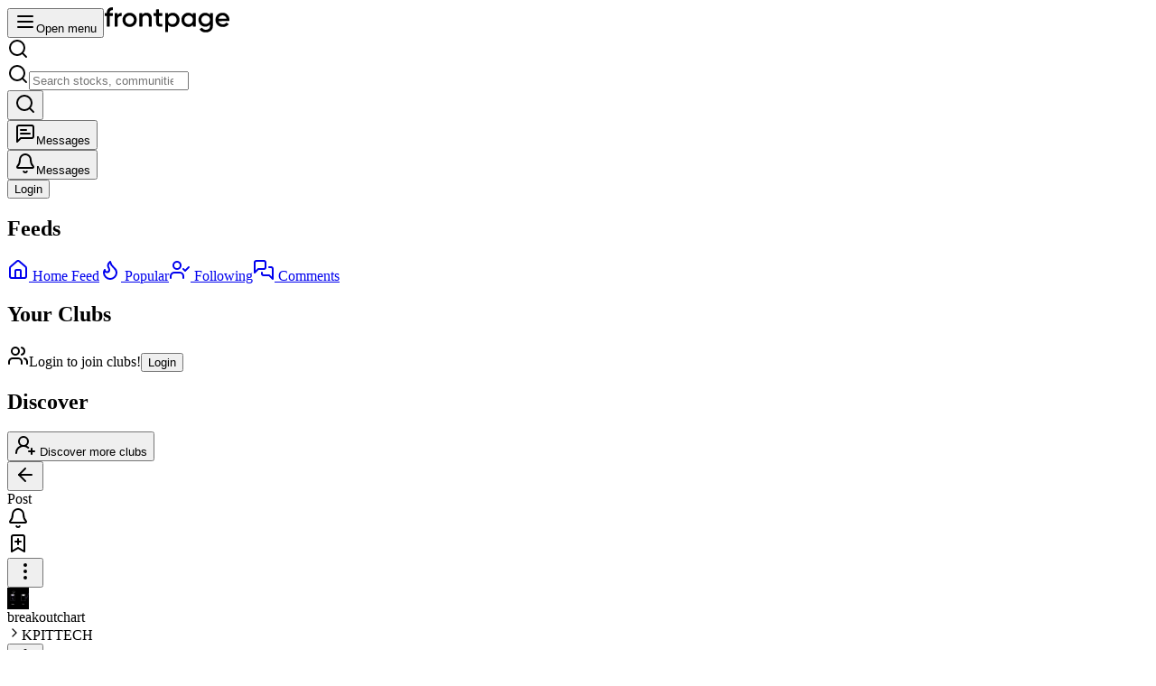

--- FILE ---
content_type: text/html; charset=utf-8
request_url: https://front.page/kpittech/12850472/
body_size: 13624
content:
<!DOCTYPE html><html lang="en"><head><meta charSet="utf-8"/><meta name="viewport" content="width=device-width, initial-scale=1"/><title>Post by breakoutchartsday | Trading Discussion | FrontPage</title><meta name="description" content="#KPITTECH 

⚡Breakout 

⚡ Cup and handle format

⚡ volume  spike

⚡ good bull power candle yet Join the discussion on FrontPage&#x27;s trading community."/><meta name="keywords" content="breakoutchartsday, KPITTECH, trading post, investment discussion, stock market, trading insights, market analysis, Post by breakoutchartsday"/><meta property="og:title" content="Post by breakoutchartsday | FrontPage"/><meta property="og:description" content="#KPITTECH 

⚡Breakout 

⚡ Cup and handle format

⚡ volume  spike

⚡ good bull power candle yet"/><meta property="og:type" content="article"/><meta property="og:url" content="https://front.page/post/12850472"/><meta property="og:image" content="https://front.page/images/3338f572306bcf4deef0154d677c9e65_thumb.jpg"/><meta property="og:site_name" content="FrontPage"/><meta property="article:author" content="breakoutchartsday"/><meta property="article:section" content="KPITTECH"/><meta name="twitter:card" content="summary"/><meta name="twitter:site" content="@frontpage_app"/><meta name="twitter:creator" content="@frontpage_app"/><meta name="twitter:title" content="Post by breakoutchartsday"/><meta name="twitter:description" content="#KPITTECH 

⚡Breakout 

⚡ Cup and handle format

⚡ volume  spike

⚡ good bull power candle yet"/><meta name="twitter:image" content="https://front.page/images/3338f572306bcf4deef0154d677c9e65_thumb.jpg"/><meta name="robots" content="index, follow"/><meta name="author" content="breakoutchartsday"/><meta name="canonical" content="https://front.page/post/12850472"/><meta name="apple-itunes-app" content="app-id=1511924561"/><meta name="google-play-app" content="app-id=io.frontpage.mobile"/><link rel="stylesheet" href="/assets/root-Cs7DGGEA.css"/><link rel="stylesheet" href="/assets/FeedContentDesign-cpXAb9sG.css"/><link rel="preconnect" href="https://fonts.googleapis.com"/><link rel="preconnect" href="https://fonts.gstatic.com" crossorigin="anonymous"/><link rel="stylesheet" href="https://fonts.googleapis.com/css2?family=Inter:ital,opsz,wght@0,14..32,100..900;1,14..32,100..900&amp;display=swap"/></head><body class="min-h-screen"><section aria-label="Notifications alt+T" tabindex="-1" aria-live="polite" aria-relevant="additions text" aria-atomic="false"></section><div class="flex max-h-screen h-screen w-full flex-col bg-[#FAFAFA] dark:bg-gray-950 no-select"><div><div class="fixed w-full top-0 z-50 bg-gray-50 dark:bg-gray-950"><header class="sticky top-0 z-50 border-b border-gray-200 bg-white/90 backdrop-blur-sm dark:border-gray-800 dark:bg-gray-950/90"><div class="mx-auto flex h-16 max-w-7xl items-center justify-between px-4"><div class="flex items-center gap-4"><button data-slot="sheet-trigger" class="inline-flex cursor-pointer items-center justify-center gap-2 whitespace-nowrap rounded-md text-sm font-medium transition-all disabled:pointer-events-none disabled:opacity-50 [&amp;_svg]:pointer-events-none [&amp;_svg:not([class*=&#x27;size-&#x27;])]:size-4 shrink-0 [&amp;_svg]:shrink-0 outline-none focus-visible:border-ring focus-visible:ring-ring/50 focus-visible:ring-[3px] aria-invalid:ring-destructive/20 dark:aria-invalid:ring-destructive/40 aria-invalid:border-destructive bg-accent/60 text-accent-foreground hover:bg-accent/80 dark:hover:bg-accent/90 size-9 md:hidden" type="button" aria-haspopup="dialog" aria-expanded="false" aria-controls="radix-:Randl5:" data-state="closed"><svg xmlns="http://www.w3.org/2000/svg" width="24" height="24" viewBox="0 0 24 24" fill="none" stroke="currentColor" stroke-width="2" stroke-linecap="round" stroke-linejoin="round" class="lucide lucide-menu h-5 w-5"><line x1="4" x2="20" y1="12" y2="12"></line><line x1="4" x2="20" y1="6" y2="6"></line><line x1="4" x2="20" y1="18" y2="18"></line></svg><span class="sr-only">Open menu</span></button><a class="flex items-center gap-2" href="/" data-discover="true"><img src="/assets/fpwordmark-BvE6ciJm.svg" alt="Frontpage Logo" class="h-5 w-auto"/></a></div><div class="hidden md:block flex-1 md:mx-8 md:max-w-md lg:max-w-lg"><div class="relative"><svg xmlns="http://www.w3.org/2000/svg" width="24" height="24" viewBox="0 0 24 24" fill="none" stroke="currentColor" stroke-width="2" stroke-linecap="round" stroke-linejoin="round" class="lucide lucide-search hidden md:absolute absolute left-3 top-1/2 h-4 w-4 -translate-y-1/2 text-gray-500 dark:text-gray-400"><circle cx="11" cy="11" r="8"></circle><path d="m21 21-4.3-4.3"></path></svg><div class="relative "><div class="relative"><svg xmlns="http://www.w3.org/2000/svg" width="24" height="24" viewBox="0 0 24 24" fill="none" stroke="currentColor" stroke-width="2" stroke-linecap="round" stroke-linejoin="round" class="lucide lucide-search absolute left-3 top-1/2 h-4 w-4 -translate-y-1/2 text-gray-400 dark:text-gray-500 hidden md:block"><circle cx="11" cy="11" r="8"></circle><path d="m21 21-4.3-4.3"></path></svg><input type="search" data-slot="input" class="file:text-foreground placeholder:text-muted-foreground selection:bg-primary selection:text-primary-foreground dark:bg-input/30 flex h-9 w-full min-w-0 rounded-md border bg-transparent px-3 py-1 text-base shadow-xs outline-none file:inline-flex file:h-7 file:border-0 file:bg-transparent file:text-sm file:font-medium disabled:pointer-events-none disabled:cursor-not-allowed disabled:opacity-50 md:text-sm focus-visible:border-ring focus-visible:ring-ring/50 focus-visible:ring-[3px] aria-invalid:ring-destructive/20 dark:aria-invalid:ring-destructive/40 aria-invalid:border-destructive pl-10 pr-10 border-gray-200 dark:border-gray-700 transition-all duration-200" placeholder="Search stocks, communities, users..." role="combobox" aria-expanded="false" aria-haspopup="listbox" aria-autocomplete="list" value=""/></div></div></div></div><div class="flex items-center gap-4"><button data-slot="button" class="inline-flex cursor-pointer items-center justify-center gap-2 whitespace-nowrap rounded-md text-sm font-medium transition-all disabled:pointer-events-none disabled:opacity-50 [&amp;_svg]:pointer-events-none [&amp;_svg:not([class*=&#x27;size-&#x27;])]:size-4 shrink-0 [&amp;_svg]:shrink-0 outline-none focus-visible:border-ring focus-visible:ring-ring/50 focus-visible:ring-[3px] aria-invalid:ring-destructive/20 dark:aria-invalid:ring-destructive/40 aria-invalid:border-destructive bg-accent/60 text-accent-foreground hover:bg-accent/80 dark:hover:bg-accent/90 size-9 md:hidden"><svg xmlns="http://www.w3.org/2000/svg" width="24" height="24" viewBox="0 0 24 24" fill="none" stroke="currentColor" stroke-width="2" stroke-linecap="round" stroke-linejoin="round" class="lucide lucide-search h-5 w-5"><circle cx="11" cy="11" r="8"></circle><path d="m21 21-4.3-4.3"></path></svg></button><div type="button" aria-haspopup="dialog" aria-expanded="false" aria-controls="radix-:Rmndl5:" data-state="closed" data-slot="sheet-trigger"><button data-slot="button" class="inline-flex items-center justify-center gap-2 whitespace-nowrap rounded-md text-sm font-medium transition-all disabled:pointer-events-none disabled:opacity-50 [&amp;_svg]:pointer-events-none [&amp;_svg:not([class*=&#x27;size-&#x27;])]:size-4 shrink-0 [&amp;_svg]:shrink-0 outline-none focus-visible:border-ring focus-visible:ring-ring/50 focus-visible:ring-[3px] aria-invalid:ring-destructive/20 dark:aria-invalid:ring-destructive/40 aria-invalid:border-destructive text-accent-foreground hover:bg-accent/80 dark:bg-gray-950 cursor-pointer dark:text-accent-foreground dark:hover:bg-accent/90 size-9 relative"><svg xmlns="http://www.w3.org/2000/svg" width="24" height="24" viewBox="0 0 24 24" fill="none" stroke="currentColor" stroke-width="2" stroke-linecap="round" stroke-linejoin="round" class="lucide lucide-message-square-text !h-5 !w-5"><path d="M21 15a2 2 0 0 1-2 2H7l-4 4V5a2 2 0 0 1 2-2h14a2 2 0 0 1 2 2z"></path><path d="M13 8H7"></path><path d="M17 12H7"></path></svg><span class="sr-only">Messages</span></button></div><div type="button" aria-haspopup="dialog" aria-expanded="false" aria-controls="radix-:Rundl5:" data-state="closed" data-slot="sheet-trigger"><button data-slot="button" class="inline-flex items-center justify-center gap-2 whitespace-nowrap rounded-md text-sm font-medium transition-all disabled:pointer-events-none disabled:opacity-50 [&amp;_svg]:pointer-events-none [&amp;_svg:not([class*=&#x27;size-&#x27;])]:size-4 shrink-0 [&amp;_svg]:shrink-0 outline-none focus-visible:border-ring focus-visible:ring-ring/50 focus-visible:ring-[3px] aria-invalid:ring-destructive/20 dark:aria-invalid:ring-destructive/40 aria-invalid:border-destructive text-accent-foreground hover:bg-accent/80 dark:bg-gray-950 cursor-pointer dark:text-accent-foreground dark:hover:bg-accent/90 size-9 relative"><svg xmlns="http://www.w3.org/2000/svg" width="24" height="24" viewBox="0 0 24 24" fill="none" stroke="currentColor" stroke-width="2" stroke-linecap="round" stroke-linejoin="round" class="lucide lucide-bell !h-5 !w-5"><path d="M10.268 21a2 2 0 0 0 3.464 0"></path><path d="M3.262 15.326A1 1 0 0 0 4 17h16a1 1 0 0 0 .74-1.673C19.41 13.956 18 12.499 18 8A6 6 0 0 0 6 8c0 4.499-1.411 5.956-2.738 7.326"></path></svg><span class="sr-only">Messages</span></button></div><button data-slot="button" class="inline-flex cursor-pointer items-center justify-center gap-2 whitespace-nowrap rounded-md text-sm font-medium transition-all disabled:pointer-events-none disabled:opacity-50 [&amp;_svg]:pointer-events-none [&amp;_svg:not([class*=&#x27;size-&#x27;])]:size-4 shrink-0 [&amp;_svg]:shrink-0 outline-none focus-visible:border-ring focus-visible:ring-ring/50 focus-visible:ring-[3px] aria-invalid:ring-destructive/20 dark:aria-invalid:ring-destructive/40 aria-invalid:border-destructive bg-custom-primary text-white shadow-xs hover:bg-custom-primary/90 dark:bg-blue-400 dark:text-white dark:hover:bg-blue-500 h-9 px-4 py-2 has-[&gt;svg]:px-3">Login</button></div></div></header></div><main class="flex w-full max-w-7xl mt-[4rem] gap-4 lg:p-4 mx-auto h-full justify-center" style="height:calc(100vh - 4rem)"><aside class="sticky top-16 h-full w-[300px] max-w-[300px] hidden overflow-y-auto md:block shrink-0 scrollbar bg-background rounded-xl border"><div class="flex-1 px-4 py-6 w-full"><div class="space-y-5 w-full"><div class="space-y-2"><h2 class="px-2 text-xs font-semibold text-muted-foreground">Feeds</h2><div class="space-y-1"><a class="inline-flex items-center whitespace-nowrap transition-all disabled:pointer-events-none disabled:opacity-50 [&amp;_svg]:pointer-events-none [&amp;_svg:not([class*=&#x27;size-&#x27;])]:size-4 shrink-0 [&amp;_svg]:shrink-0 outline-none focus-visible:border-ring focus-visible:ring-ring/50 focus-visible:ring-[3px] aria-invalid:ring-destructive/20 dark:aria-invalid:ring-destructive/40 aria-invalid:border-destructive text-accent-foreground dark:bg-gray-950 cursor-pointer dark:text-accent-foreground dark:hover:bg-accent/90 h-9 px-4 py-2 has-[&gt;svg]:px-3 w-full justify-start gap-2 !px-2 text-sm font-medium rounded-lg hover:bg-sidebar-accent  px-2 py-2 rounded-lg" data-slot="button" href="/" data-discover="true"><svg xmlns="http://www.w3.org/2000/svg" width="24" height="24" viewBox="0 0 24 24" fill="none" stroke="currentColor" stroke-width="2" stroke-linecap="round" stroke-linejoin="round" class="lucide lucide-house text-foreground"><path d="M15 21v-8a1 1 0 0 0-1-1h-4a1 1 0 0 0-1 1v8"></path><path d="M3 10a2 2 0 0 1 .709-1.528l7-5.999a2 2 0 0 1 2.582 0l7 5.999A2 2 0 0 1 21 10v9a2 2 0 0 1-2 2H5a2 2 0 0 1-2-2z"></path></svg> <span class="!text-foreground">Home Feed</span></a><a class="inline-flex items-center whitespace-nowrap transition-all disabled:pointer-events-none disabled:opacity-50 [&amp;_svg]:pointer-events-none [&amp;_svg:not([class*=&#x27;size-&#x27;])]:size-4 shrink-0 [&amp;_svg]:shrink-0 outline-none focus-visible:border-ring focus-visible:ring-ring/50 focus-visible:ring-[3px] aria-invalid:ring-destructive/20 dark:aria-invalid:ring-destructive/40 aria-invalid:border-destructive text-accent-foreground dark:bg-gray-950 cursor-pointer dark:text-accent-foreground dark:hover:bg-accent/90 h-9 px-4 py-2 has-[&gt;svg]:px-3 w-full justify-start gap-2 !px-2 text-sm font-medium rounded-lg hover:bg-sidebar-accent  px-2 py-2 rounded-lg" data-slot="button" href="/popular" data-discover="true"><svg xmlns="http://www.w3.org/2000/svg" width="24" height="24" viewBox="0 0 24 24" fill="none" stroke="currentColor" stroke-width="2" stroke-linecap="round" stroke-linejoin="round" class="lucide lucide-flame text-foreground"><path d="M8.5 14.5A2.5 2.5 0 0 0 11 12c0-1.38-.5-2-1-3-1.072-2.143-.224-4.054 2-6 .5 2.5 2 4.9 4 6.5 2 1.6 3 3.5 3 5.5a7 7 0 1 1-14 0c0-1.153.433-2.294 1-3a2.5 2.5 0 0 0 2.5 2.5z"></path></svg> <span class="!text-foreground">Popular</span></a><a class="inline-flex items-center whitespace-nowrap transition-all disabled:pointer-events-none disabled:opacity-50 [&amp;_svg]:pointer-events-none [&amp;_svg:not([class*=&#x27;size-&#x27;])]:size-4 shrink-0 [&amp;_svg]:shrink-0 outline-none focus-visible:border-ring focus-visible:ring-ring/50 focus-visible:ring-[3px] aria-invalid:ring-destructive/20 dark:aria-invalid:ring-destructive/40 aria-invalid:border-destructive text-accent-foreground dark:bg-gray-950 cursor-pointer dark:text-accent-foreground dark:hover:bg-accent/90 h-9 px-4 py-2 has-[&gt;svg]:px-3 w-full justify-start gap-2 !px-2 text-sm font-medium rounded-lg hover:bg-sidebar-accent  px-2 py-2 rounded-lg" data-slot="button" href="/following" data-discover="true"><svg xmlns="http://www.w3.org/2000/svg" width="24" height="24" viewBox="0 0 24 24" fill="none" stroke="currentColor" stroke-width="2" stroke-linecap="round" stroke-linejoin="round" class="lucide lucide-user-check text-foreground"><path d="M16 21v-2a4 4 0 0 0-4-4H6a4 4 0 0 0-4 4v2"></path><circle cx="9" cy="7" r="4"></circle><polyline points="16 11 18 13 22 9"></polyline></svg> <span class="!text-foreground">Following</span></a><a class="inline-flex items-center whitespace-nowrap transition-all disabled:pointer-events-none disabled:opacity-50 [&amp;_svg]:pointer-events-none [&amp;_svg:not([class*=&#x27;size-&#x27;])]:size-4 shrink-0 [&amp;_svg]:shrink-0 outline-none focus-visible:border-ring focus-visible:ring-ring/50 focus-visible:ring-[3px] aria-invalid:ring-destructive/20 dark:aria-invalid:ring-destructive/40 aria-invalid:border-destructive text-accent-foreground dark:bg-gray-950 cursor-pointer dark:text-accent-foreground dark:hover:bg-accent/90 h-9 px-4 py-2 has-[&gt;svg]:px-3 w-full justify-start gap-2 !px-2 text-sm font-medium rounded-lg hover:bg-sidebar-accent  px-2 py-2 rounded-lg" data-slot="button" href="/comments" data-discover="true"><svg xmlns="http://www.w3.org/2000/svg" width="24" height="24" viewBox="0 0 24 24" fill="none" stroke="currentColor" stroke-width="2" stroke-linecap="round" stroke-linejoin="round" class="lucide lucide-messages-square text-foreground"><path d="M14 9a2 2 0 0 1-2 2H6l-4 4V4a2 2 0 0 1 2-2h8a2 2 0 0 1 2 2z"></path><path d="M18 9h2a2 2 0 0 1 2 2v11l-4-4h-6a2 2 0 0 1-2-2v-1"></path></svg> <span class="!text-foreground">Comments</span></a></div></div><div class="space-y-2"><h2 class="px-2 text-xs font-semibold text-muted-foreground ">Your Clubs</h2><div class=""><div class="flex flex-col text-sm w-full px-4 py-6 justify-center items-center gap-2 bg-gray-50 dark:bg-gray-800/50 rounded-lg border border-gray-200 dark:border-gray-700 mt-4"><svg xmlns="http://www.w3.org/2000/svg" width="24" height="24" viewBox="0 0 24 24" fill="none" stroke="currentColor" stroke-width="2" stroke-linecap="round" stroke-linejoin="round" class="lucide lucide-users h-6 w-6 text-foreground"><path d="M16 21v-2a4 4 0 0 0-4-4H6a4 4 0 0 0-4 4v2"></path><circle cx="9" cy="7" r="4"></circle><path d="M22 21v-2a4 4 0 0 0-3-3.87"></path><path d="M16 3.13a4 4 0 0 1 0 7.75"></path></svg><span class="text-center">Login to join clubs!</span><button data-slot="button" class="inline-flex cursor-pointer items-center justify-center gap-2 whitespace-nowrap rounded-md font-medium transition-all disabled:pointer-events-none disabled:opacity-50 [&amp;_svg]:pointer-events-none [&amp;_svg:not([class*=&#x27;size-&#x27;])]:size-4 shrink-0 [&amp;_svg]:shrink-0 outline-none focus-visible:border-ring focus-visible:ring-ring/50 focus-visible:ring-[3px] aria-invalid:ring-destructive/20 dark:aria-invalid:ring-destructive/40 aria-invalid:border-destructive bg-custom-primary text-white shadow-xs hover:bg-custom-primary/90 dark:bg-blue-400 dark:text-white dark:hover:bg-blue-500 h-9 px-4 py-2 has-[&gt;svg]:px-3 text-sm">Login</button></div></div></div><div class="space-y-2"><h2 class="px-2 text-xs font-semibold text-muted-foreground">Discover</h2><div class="space-y-1"><button data-slot="button" class="inline-flex items-center whitespace-nowrap transition-all disabled:pointer-events-none disabled:opacity-50 [&amp;_svg]:pointer-events-none [&amp;_svg:not([class*=&#x27;size-&#x27;])]:size-4 shrink-0 [&amp;_svg]:shrink-0 outline-none focus-visible:border-ring focus-visible:ring-ring/50 focus-visible:ring-[3px] aria-invalid:ring-destructive/20 dark:aria-invalid:ring-destructive/40 aria-invalid:border-destructive text-accent-foreground dark:bg-gray-950 cursor-pointer dark:text-accent-foreground dark:hover:bg-accent/90 h-9 px-4 py-2 has-[&gt;svg]:px-3 w-full justify-start gap-2 !px-2 text-sm font-medium rounded-lg hover:bg-sidebar-accent"><svg xmlns="http://www.w3.org/2000/svg" width="24" height="24" viewBox="0 0 24 24" fill="none" stroke="currentColor" stroke-width="2" stroke-linecap="round" stroke-linejoin="round" class="lucide lucide-user-round-plus"><path d="M2 21a8 8 0 0 1 13.292-6"></path><circle cx="10" cy="8" r="5"></circle><path d="M19 16v6"></path><path d="M22 19h-6"></path></svg> <span class="">Discover more clubs</span></button></div></div></div></div></aside><div class="flex-1 flex"><div class="grid grid-cols-3 w-full"><div class="rounded-xl bg-background overflow-y-auto h-full col-span-3 w-full lg:col-span-2 py-5 pb-8 scrollbar-hidden border"><div class="flex justify-between items-center"><div class="flex gap-3 pl-4 items-center"><div class="p-2 hover:bg-secondary flex items-center rounded-md cursor-pointer"><button class="cursor-pointer w-5 h-5"><svg xmlns="http://www.w3.org/2000/svg" width="24" height="24" viewBox="0 0 24 24" fill="none" stroke="currentColor" stroke-width="2" stroke-linecap="round" stroke-linejoin="round" class="lucide lucide-arrow-left w-5 h-5"><path d="m12 19-7-7 7-7"></path><path d="M19 12H5"></path></svg></button></div><span class="flex items-center gap-4"><span class="text-xl font-bold">Post</span></span></div><div class="pr-4 flex items-center"><div class="flex gap-6 items-center"><div class="cursor-pointer flex items-center"><svg xmlns="http://www.w3.org/2000/svg" width="24" height="24" viewBox="0 0 24 24" fill="none" stroke="currentColor" stroke-width="2" stroke-linecap="round" stroke-linejoin="round" class="lucide lucide-bell  w-5 h-5"><path d="M10.268 21a2 2 0 0 0 3.464 0"></path><path d="M3.262 15.326A1 1 0 0 0 4 17h16a1 1 0 0 0 .74-1.673C19.41 13.956 18 12.499 18 8A6 6 0 0 0 6 8c0 4.499-1.411 5.956-2.738 7.326"></path></svg></div><div class="cursor-pointer flex items-center"><svg xmlns="http://www.w3.org/2000/svg" width="24" height="24" viewBox="0 0 24 24" fill="none" stroke="currentColor" stroke-width="2" stroke-linecap="round" stroke-linejoin="round" class="lucide lucide-bookmark-plus w-5 h-5"><path d="m19 21-7-4-7 4V5a2 2 0 0 1 2-2h10a2 2 0 0 1 2 2v16z"></path><line x1="12" x2="12" y1="7" y2="13"></line><line x1="15" x2="9" y1="10" y2="10"></line></svg></div><button type="button" id="radix-:R75bdl5:" aria-haspopup="menu" aria-expanded="false" data-state="closed" data-slot="dropdown-menu-trigger cursor-pointer" class="cursor-pointer outline-none focus:ring-0"><svg xmlns="http://www.w3.org/2000/svg" width="24" height="24" viewBox="0 0 24 24" fill="none" stroke="currentColor" stroke-width="2" stroke-linecap="round" stroke-linejoin="round" class="lucide lucide-ellipsis-vertical h-5 w-5"><circle cx="12" cy="12" r="1"></circle><circle cx="12" cy="5" r="1"></circle><circle cx="12" cy="19" r="1"></circle></svg></button></div></div></div><div class="px-6 gap-2 w-full flex flex-col border-b -z-10 py-4 "><div class="relative w-full"><div class="flex justify-between pb-1"><div class="flex gap-3 items-center"><div><div class="flex gap-1 items-center text-sm font-semibold"><div class="flex items-center relative gap-2 user-hover-card"><div class="cursor-pointer"><div class="relative overflow-hidden rounded-full" style="width:24px;height:24px"><img class="w-full h-full object-cover" src="https://front.page/images/e941ae2be6b4142b1e8d78ee9b1f28ae_thumb.jpg" style="width:24px;height:24px" loading="lazy" alt="User Avatar"/></div></div><div class="font-semibold text-sm flex items-center cursor-pointer"><span>breakoutchart</span></div></div><div class="flex items-center gap-1"><span class="font-normal text-muted-foreground"><svg xmlns="http://www.w3.org/2000/svg" width="16" height="16" viewBox="0 0 24 24" fill="none" stroke="currentColor" stroke-width="2" stroke-linecap="round" stroke-linejoin="round" class="lucide lucide-chevron-right"><path d="m9 18 6-6-6-6"></path></svg></span><span class="font-semibold">KPITTECH</span></div></div></div></div><div><div><div class="flex items-center gap-3"><button type="button" id="radix-:R9kpbdl5:" aria-haspopup="menu" aria-expanded="false" data-state="closed" data-slot="dropdown-menu-trigger cursor-pointer" class="cursor-pointer rounded-md outline-none hover:bg-secondary hover:text-foreground p-1 group"><svg xmlns="http://www.w3.org/2000/svg" width="24" height="24" viewBox="0 0 24 24" fill="none" stroke="currentColor" stroke-width="2" stroke-linecap="round" stroke-linejoin="round" class="lucide lucide-ellipsis-vertical !w-5 !h-5 p-1 group-hover:text-foreground text-muted-foreground"><circle cx="12" cy="12" r="1"></circle><circle cx="12" cy="5" r="1"></circle><circle cx="12" cy="19" r="1"></circle></svg></button></div></div></div></div><div class="pt-1"><div class="cursor-pointer"><div class="w-full"><div class="mx-auto text-sm font-normal flex"><div><span class="leading-6 font-normal"><div><span></span><a class="text-blue-500 dark:text-blue-400" rel="nofollow" href="https://front.page/kpittech" target="_blank">#KPITTECH</a><span> </span></div></span></div></div><div class="mx-auto text-sm font-normal flex"><div class="break-words w-full text-wrap"><span class="leading-6 font-normal"></span></div></div><div class="mx-auto text-sm font-normal flex"><div class="break-words w-full text-wrap"><span class="leading-6 font-normal">⚡Breakout </span></div></div><div class="mx-auto text-sm font-normal flex"><div class="break-words w-full text-wrap"><span class="leading-6 font-normal"></span></div></div><div class="mx-auto text-sm font-normal flex"><div class="break-words w-full text-wrap"><span class="leading-6 font-normal">⚡ Cup and handle format</span></div></div><div class="mx-auto text-sm font-normal flex"><div class="break-words w-full text-wrap"><span class="leading-6 font-normal"></span></div></div><div class="mx-auto text-sm font-normal flex"><div class="break-words w-full text-wrap"><span class="leading-6 font-normal">⚡ volume  spike</span></div></div><div class="mx-auto text-sm font-normal flex"><div class="break-words w-full text-wrap"><span class="leading-6 font-normal"></span></div></div><div class="mx-auto text-sm font-normal flex"><div class="break-words w-full text-wrap"><span class="leading-6 font-normal">⚡ good bull power candle yet</span></div></div></div></div><div class=""></div></div></div><div class="space-y-4"><div class="flex gap-10"><div class="flex rounded-full overflow-hidden border"><button class="px-2 py-1 group hover:bg-secondary dark:hover:bg-gray-800 cursor-pointer font-normal text-gray-700 dark:text-gray-300 flex items-center transition-colors"><svg width="20" height="20" viewBox="0 0 20 21" fill="none" xmlns="http://www.w3.org/2000/svg" stroke="currentColor" stroke-width="1.25" stroke-linecap="round" stroke-linejoin="round" class="mr-1.5 text-[#4D4D4D] group-hover:text-foreground"><path d="M6.82657 16.9615V11.7778H3L10 4L17 11.7778H12.8902V16.9615H6.82657Z"></path></svg><span class="text-sm text-[#4D4D4D] dark:text-muted-foreground group-hover:text-foreground">2 Votes</span></button></div><button class="flex items-center group space-x-1.5 cursor-pointer text-[#4D4D4D] dark:text-gray-300 px-3 py-1.5 h-auto hover:bg-gray-100 dark:hover:bg-gray-800 hover:text-gray-800 dark:hover:text-gray-200 rounded-full transition-colors"><svg width="20" height="21" viewBox="0 0 20 21" fill="none" xmlns="http://www.w3.org/2000/svg" class="group-hover:!text-foreground text-[#4D4D4D]"><path d="M10.333 3.125C14.5901 3.125 18.0418 6.57596 18.042 10.833C18.042 15.0902 14.5902 18.542 10.333 18.542H4.23535C3.96739 18.542 3.83327 18.2179 4.02246 18.0283L4.88281 17.168C5.00002 17.0508 5.06543 16.8913 5.06543 16.7256C5.06535 16.56 4.99985 16.4013 4.88281 16.2842C3.48719 14.8886 2.625 12.9618 2.625 10.833C2.62518 6.57607 6.07607 3.12518 10.333 3.125Z" stroke="currentColor" stroke-width="1.25" stroke-linejoin="round"></path><rect x="6.44531" y="8.61139" width="7.77778" height="1.66667" rx="0.833333" fill="currentColor"></rect><rect x="6.44531" y="11.9446" width="4.44444" height="1.66667" rx="0.833333" fill="currentColor"></rect></svg><span class="text-sm font-normal text-[#4D4D4D] group-hover:text-foreground">1</span></button><button class="flex items-center cursor-pointer space-x-1.5 group text-[#4D4D4D] dark:text-gray-300 px-3 py-1.5 h-auto hover:bg-gray-100 dark:hover:bg-gray-800 hover:text-gray-800 dark:hover:text-gray-200 rounded-full transition-colors"><svg width="20" height="20" viewBox="0 0 20 21" fill="none" xmlns="http://www.w3.org/2000/svg" class="!h-5 !w-5 group-hover:text-foreground"><path d="M9.77972 2.5H9.77583C5.48737 2.5 2.00001 5.98833 2.00001 10.2778C1.99735 11.916 2.51592 13.5125 3.4807 14.8365L2.75558 16.9981C2.65425 17.3001 2.93922 17.5892 3.24269 17.4922L5.50098 16.7703C6.76911 17.6116 8.25788 18.0588 9.77972 18.0555C14.0682 18.0555 17.5555 14.5662 17.5555 10.2778C17.5555 5.9893 14.0682 2.5 9.77972 2.5Z" stroke="currentColor" stroke-width="1.25" stroke-linejoin="round"></path><path d="M13.2391 12.8419C13.0901 13.2627 12.4986 13.6117 12.0269 13.7136C11.7041 13.7823 11.2826 13.8371 9.86346 13.2488C8.04825 12.4968 6.87929 10.6522 6.78818 10.5325C6.70094 10.4129 6.05469 9.55582 6.05469 8.66945C6.05469 7.78308 6.50482 7.35148 6.68627 7.16617C6.83528 7.01407 7.08158 6.94458 7.31784 6.94458C7.39428 6.94458 7.463 6.94844 7.52477 6.95153C7.70621 6.95925 7.79732 6.97006 7.91699 7.25651C8.06601 7.61554 8.42889 8.50191 8.47213 8.59301C8.51614 8.68412 8.56015 8.80766 8.49838 8.92733C8.44048 9.05087 8.38952 9.10569 8.29841 9.21069C8.2073 9.3157 8.12083 9.396 8.02972 9.50872C7.94633 9.60678 7.85214 9.71179 7.95714 9.89323C8.06215 10.0708 8.42503 10.663 8.95933 11.1386C9.64881 11.7524 10.2078 11.9486 10.4078 12.0319C10.5568 12.0937 10.7344 12.079 10.8432 11.9632C10.9815 11.8142 11.1521 11.5671 11.3258 11.3239C11.4493 11.1494 11.6053 11.1278 11.769 11.1896C11.9358 11.2475 12.8183 11.6837 12.9997 11.7741C13.1812 11.8652 13.3008 11.9084 13.3449 11.9848C13.3881 12.0613 13.3881 12.4203 13.2391 12.8419Z" fill="currentColor"></path></svg><span class="text-sm font-normal text-[#4D4D4D] group-hover:text-foreground">Share</span></button></div><div class="w-ful flex gap-2 items-center pt-2"><span class="transition-opacity duration-200 text-xs text-muted-foreground"><span class="transition-opacity duration-200 text-sm text-muted-foreground cursor-help text-xs font-normal" data-state="closed" data-slot="tooltip-trigger">Sep 22 12:31 PM</span></span><div class="font-normal text-xs text-muted-foreground flex items-center"><span class="cursor-pointer text-xs flex items-end text-muted-foreground font-normal"><span> <!-- --> · <!-- --> </span> <!-- -->  <span class="hover:underline">View Votes</span></span></div></div></div><div class=" py-2 text-sm">NSE:KPITTECH price when posted: 630.9</div></div><div class="px-5 pt-1"><div class="bg-transparent"><div class="pb-4"><div class="mt-4 mb-6"><div><div class="bg-muted rounded-lg p-4"><div class="flex gap-3"><div class="flex-1 relative"><textarea data-slot="textarea" class="border-input placeholder:text-muted-foreground focus-visible:border-ring focus-visible:ring-ring/50 aria-invalid:ring-destructive/20 dark:aria-invalid:ring-destructive/40 aria-invalid:border-destructive flex w-full transition-[color,box-shadow] outline-none disabled:cursor-not-allowed disabled:opacity-50 md:text-sm min-h-[60px] focus-visible:ring-0 ring-0 rounded-none shadow-none focus:shadow-none text-xs focus:outline-none resize-none border-0 bg-transparent focus:ring-0 p-0 text-gray-900 dark:text-gray-100 placeholder-gray-500 dark:placeholder-gray-400" placeholder="Add a comment..."></textarea><div class="flex justify-between items-center"><div class="flex items-center gap-3"><button class="p-1 rounded hover:bg-gray-100 dark:hover:bg-gray-700 disabled:opacity-50 disabled:cursor-not-allowed transition-colors" title="Add images"><svg xmlns="http://www.w3.org/2000/svg" width="24" height="24" viewBox="0 0 24 24" fill="none" stroke="currentColor" stroke-width="2" stroke-linecap="round" stroke-linejoin="round" class="lucide lucide-image w-4 h-4 text-gray-500 dark:text-gray-400"><rect width="18" height="18" x="3" y="3" rx="2" ry="2"></rect><circle cx="9" cy="9" r="2"></circle><path d="m21 15-3.086-3.086a2 2 0 0 0-2.828 0L6 21"></path></svg></button></div><div class="flex gap-2"><button data-slot="button" class="inline-flex cursor-pointer items-center justify-center whitespace-nowrap text-sm font-medium transition-all disabled:pointer-events-none disabled:opacity-50 [&amp;_svg]:pointer-events-none [&amp;_svg:not([class*=&#x27;size-&#x27;])]:size-4 shrink-0 [&amp;_svg]:shrink-0 outline-none focus-visible:border-ring focus-visible:ring-ring/50 focus-visible:ring-[3px] aria-invalid:ring-destructive/20 dark:aria-invalid:ring-destructive/40 aria-invalid:border-destructive bg-custom-primary text-white shadow-xs hover:bg-custom-primary/90 dark:bg-blue-400 dark:text-white dark:hover:bg-blue-500 h-8 rounded-md gap-1.5 px-3 has-[&gt;svg]:px-2.5" disabled="">Comment</button></div></div></div></div><input type="file" accept="image/*" multiple="" class="hidden"/></div></div></div><div class="flex justify-between items-center"><h2 class="font-semibold text-sm text-gray-900 dark:text-gray-100">1 Comments</h2><button type="button" id="radix-:Rkrbdl5:" aria-haspopup="menu" aria-expanded="false" data-state="closed" data-slot="dropdown-menu-trigger cursor-pointer" class="flex items-center gap-2 rounded-md font-normal py-1 px-3 text-xs cursor-pointer">Sort by: <span class="font-normal flex items-center gap-1">Hot<!-- -->  <svg xmlns="http://www.w3.org/2000/svg" width="24" height="24" viewBox="0 0 24 24" fill="none" stroke="currentColor" stroke-width="2" stroke-linecap="round" stroke-linejoin="round" class="lucide lucide-chevron-down w-3 h-3"><path d="m6 9 6 6 6-6"></path></svg></span></button></div></div><div class="space-y-5"><div class="flex justify-center py-8"><svg xmlns="http://www.w3.org/2000/svg" width="24" height="24" viewBox="0 0 24 24" fill="none" stroke="currentColor" stroke-width="2" stroke-linecap="round" stroke-linejoin="round" class="lucide lucide-loader w-6 h-6 animate-spin text-gray-400 dark:text-gray-500"><path d="M12 2v4"></path><path d="m16.2 7.8 2.9-2.9"></path><path d="M18 12h4"></path><path d="m16.2 16.2 2.9 2.9"></path><path d="M12 18v4"></path><path d="m4.9 19.1 2.9-2.9"></path><path d="M2 12h4"></path><path d="m4.9 4.9 2.9 2.9"></path></svg></div></div></div></div></div></div></div></main></div></div><script async="" src="https://www.googletagmanager.com/gtag/js?id=G-B8Y986GZ7M"></script><script>window.dataLayer = window.dataLayer || [];
                        function gtag(){dataLayer.push(arguments);}
                        gtag('js', new Date());
                        window.App = {"ENV":"prod","VITE_OLD_WEB":"https://old.front.page","VITE_WEB":"https://front.page","VITE_DOMAIN_NAME":".front.page","AMPLITUDE_TRACKING_ID":"aa03901f26f669a137bf6051e9d58485","FIREBASE_TRACKING_ID":"G-B8Y986GZ7M"};gtag('config', 'G-B8Y986GZ7M', { 'groups': 'firebase', 'send_page_view': false });</script><script>((storageKey2, restoreKey) => {
    if (!window.history.state || !window.history.state.key) {
      let key = Math.random().toString(32).slice(2);
      window.history.replaceState({ key }, "");
    }
    try {
      let positions = JSON.parse(sessionStorage.getItem(storageKey2) || "{}");
      let storedY = positions[restoreKey || window.history.state.key];
      if (typeof storedY === "number") {
        window.scrollTo(0, storedY);
      }
    } catch (error) {
      console.error(error);
      sessionStorage.removeItem(storageKey2);
    }
  })("react-router-scroll-positions", null)</script><link rel="modulepreload" href="/assets/entry.client-CJIWxHZz.js"/><link rel="modulepreload" href="/assets/jsx-runtime-DDQm3XL3.js"/><link rel="modulepreload" href="/assets/chunk-PVWAREVJ-CP1ijJIA.js"/><link rel="modulepreload" href="/assets/index-yi6lP8ip.js"/><link rel="modulepreload" href="/assets/root-KcYuUm3V.js"/><link rel="modulepreload" href="/assets/root-BA4cWHXH.js"/><link rel="modulepreload" href="/assets/error-CL_JPLaJ.js"/><link rel="modulepreload" href="/assets/button-DUiYKBxD.js"/><link rel="modulepreload" href="/assets/index-8W8yKaH6.js"/><link rel="modulepreload" href="/assets/utils-D-KgF5mV.js"/><link rel="modulepreload" href="/assets/devlog-nfF0JhBx.js"/><link rel="modulepreload" href="/assets/index-DoHZhURW.js"/><link rel="modulepreload" href="/assets/useDarkMode-CMYvk9J4.js"/><link rel="modulepreload" href="/assets/QueryClientProvider-By0ne5P2.js"/><link rel="modulepreload" href="/assets/useBaseQuery-CTRNl6aO.js"/><link rel="modulepreload" href="/assets/mutation-BPGBr2qe.js"/><link rel="modulepreload" href="/assets/useInfiniteQuery-Cab9ZKqH.js"/><link rel="modulepreload" href="/assets/react-redux-4ynU7GRx.js"/><link rel="modulepreload" href="/assets/api-Deqmkkwq.js"/><link rel="modulepreload" href="/assets/constants-DWpWG5WQ.js"/><link rel="modulepreload" href="/assets/useScreenshot-BtA44UpR.js"/><link rel="modulepreload" href="/assets/uihelper-Cr5IopAa.js"/><link rel="modulepreload" href="/assets/WebSocketProvider-2lC58N9p.js"/><link rel="modulepreload" href="/assets/websocketManager-Pda9tv5p.js"/><link rel="modulepreload" href="/assets/fpAnalytics-o71chndc.js"/><link rel="modulepreload" href="/assets/common-9PqxcU8j.js"/><link rel="modulepreload" href="/assets/dialog-YDMfkNv1.js"/><link rel="modulepreload" href="/assets/index-B4swDiTh.js"/><link rel="modulepreload" href="/assets/index-BneDieLq.js"/><link rel="modulepreload" href="/assets/index-BsuORQTC.js"/><link rel="modulepreload" href="/assets/createLucideIcon-D8eRprZs.js"/><link rel="modulepreload" href="/assets/chevron-left-wKj1egar.js"/><link rel="modulepreload" href="/assets/chevron-right-BmjxvWs1.js"/><link rel="modulepreload" href="/assets/index-EAtkachb.js"/><link rel="modulepreload" href="/assets/form-BYsbnYEX.js"/><link rel="modulepreload" href="/assets/label-BLdDJB5f.js"/><link rel="modulepreload" href="/assets/select-CKg2ae3_.js"/><link rel="modulepreload" href="/assets/FrontPageChatPanel-CSjQldSl.js"/><link rel="modulepreload" href="/assets/input-p6fZo3z0.js"/><link rel="modulepreload" href="/assets/badge-D5LSWAfQ.js"/><link rel="modulepreload" href="/assets/dropdown-menu-BJmH7b6N.js"/><link rel="modulepreload" href="/assets/Icons-BJkIvILZ.js"/><link rel="modulepreload" href="/assets/arrow-up-C1JFTShh.js"/><link rel="modulepreload" href="/assets/alert-dialog-B3wJzlRb.js"/><link rel="modulepreload" href="/assets/tooltip-CyqdKLzm.js"/><link rel="modulepreload" href="/assets/settings-DpVcR_RB.js"/><link rel="modulepreload" href="/assets/notebook-pen-DZykWIVl.js"/><link rel="modulepreload" href="/assets/arrow-left-ClcU4GZS.js"/><link rel="modulepreload" href="/assets/info-CkTYQOoc.js"/><link rel="modulepreload" href="/assets/index-D29Zy3Lc.js"/><link rel="modulepreload" href="/assets/chevron-down-DqBvSwNE.js"/><link rel="modulepreload" href="/assets/check-DRkxsgDg.js"/><link rel="modulepreload" href="/assets/chevron-up-BY8VS5iw.js"/><link rel="modulepreload" href="/assets/textarea-C2hPUdEi.js"/><link rel="modulepreload" href="/assets/FeedContentDesign-QuRnek0R.js"/><link rel="modulepreload" href="/assets/UserProfileCard-BaLjwY1C.js"/><link rel="modulepreload" href="/assets/useQuery-B0h5zczV.js"/><link rel="modulepreload" href="/assets/getNumberIndianSuffix-12BJbuRU.js"/><link rel="modulepreload" href="/assets/format-Bik9Y3ga.js"/><link rel="modulepreload" href="/assets/logger-Bo-nKXnZ.js"/><link rel="modulepreload" href="/assets/ellipsis-Ct4L_y34.js"/><link rel="modulepreload" href="/assets/message-square-text-4_9j9Xe_.js"/><link rel="modulepreload" href="/assets/trash-2-0AhlxW0K.js"/><link rel="modulepreload" href="/assets/image-CT0-Gg-0.js"/><link rel="modulepreload" href="/assets/loader-circle-D-31_fB6.js"/><link rel="modulepreload" href="/assets/reselect-CiXCCDx7.js"/><link rel="modulepreload" href="/assets/useEducationPopups-CL81Lsr-.js"/><link rel="modulepreload" href="/assets/crown-5kNe13Vk.js"/><link rel="modulepreload" href="/assets/separator-CBi1kO75.js"/><link rel="modulepreload" href="/assets/LazyStockGhostPreview-Da6MYbl0.js"/><link rel="modulepreload" href="/assets/EmptyData-KWO0VLGh.js"/><link rel="modulepreload" href="/assets/LiveStockQuote-DUJDE83b.js"/><link rel="modulepreload" href="/assets/external-link-D_NwpyWN.js"/><link rel="modulepreload" href="/assets/loader-uO8llK1j.js"/><link rel="modulepreload" href="/assets/card-DjMvJO30.js"/><link rel="modulepreload" href="/assets/share-2-vjmeYx1b.js"/><link rel="modulepreload" href="/assets/thumbs-up-CaFWdMn8.js"/><link rel="modulepreload" href="/assets/ProClubMessage-zkhQdAW1.js"/><link rel="modulepreload" href="/assets/videoUtils-CS7Skrmi.js"/><link rel="modulepreload" href="/assets/avatar-CtntxcOO.js"/><link rel="modulepreload" href="/assets/search-ByuCYnpg.js"/><link rel="modulepreload" href="/assets/chart-column-BTMr1aDI.js"/><link rel="modulepreload" href="/assets/FrontPageWithHeaderLayout-BcKehLgw.js"/><link rel="modulepreload" href="/assets/FrontPageSidebar-BvbJDIWB.js"/><link rel="modulepreload" href="/assets/lodash-CCpKT3h8.js"/><link rel="modulepreload" href="/assets/user-DXPJqbqU.js"/><link rel="modulepreload" href="/assets/trending-up-D0EHvaa-.js"/><link rel="modulepreload" href="/assets/bell-B-99Y4oz.js"/><link rel="modulepreload" href="/assets/message-circle-BsOmJFBV.js"/><link rel="modulepreload" href="/assets/logInRedirect-RiYXtk7z.js"/><link rel="modulepreload" href="/assets/LandingPage-CVtr9gKp.js"/><link rel="modulepreload" href="/assets/flame-Tm9MFZ0n.js"/><link rel="modulepreload" href="/assets/users-DnfixCbH.js"/><link rel="modulepreload" href="/assets/PhoneInput-BFA3SUu8.js"/><link rel="modulepreload" href="/assets/command-ZkDAG8sO.js"/><link rel="modulepreload" href="/assets/FacebookIcon-D2qCrVVi.js"/><link rel="modulepreload" href="/assets/heart-C7r_uUFb.js"/><link rel="modulepreload" href="/assets/SendAppLink-DXtkz1bZ.js"/><link rel="modulepreload" href="/assets/use-mobile-DZp4N4cF.js"/><link rel="modulepreload" href="/assets/FrontPageLayout-BGpHgGIN.js"/><link rel="modulepreload" href="/assets/PostDetailsPage-LtuQJyD4.js"/><link rel="modulepreload" href="/assets/BackButton-CE7SWCNO.js"/><link rel="modulepreload" href="/assets/IndividualComment-Cj9nqcKl.js"/><link rel="modulepreload" href="/assets/EmptyState-B3AHNxrk.js"/><link rel="modulepreload" href="/assets/bell-ring-Cj-gDIvb.js"/><link rel="modulepreload" href="/assets/FeedPostCard-CYloWilo.js"/><link rel="modulepreload" href="/assets/MessageTextCircle-BR0OKObS.js"/><link rel="modulepreload" href="/assets/MembersCard-CpBXkUna.js"/><link rel="modulepreload" href="/assets/arrow-up-down-mE-lw_od.js"/><script>window.__reactRouterContext = {"basename":"/","future":{"unstable_middleware":false,"unstable_optimizeDeps":true,"unstable_splitRouteModules":false,"unstable_subResourceIntegrity":false,"unstable_viteEnvironmentApi":false},"routeDiscovery":{"mode":"lazy","manifestPath":"/__manifest"},"ssr":true,"isSpaMode":false};window.__reactRouterContext.stream = new ReadableStream({start(controller){window.__reactRouterContext.streamController = controller;}}).pipeThrough(new TextEncoderStream());</script><script type="module" async="">;
import * as route0 from "/assets/root-KcYuUm3V.js";
import * as route1 from "/assets/FrontPageWithHeaderLayout-BcKehLgw.js";
import * as route2 from "/assets/FrontPageLayout-BGpHgGIN.js";
import * as route3 from "/assets/PostDetailsPage-LtuQJyD4.js";
  window.__reactRouterManifest = {
  "entry": {
    "module": "/assets/entry.client-CJIWxHZz.js",
    "imports": [
      "/assets/jsx-runtime-DDQm3XL3.js",
      "/assets/chunk-PVWAREVJ-CP1ijJIA.js",
      "/assets/index-yi6lP8ip.js"
    ],
    "css": []
  },
  "routes": {
    "root": {
      "id": "root",
      "path": "",
      "hasAction": false,
      "hasLoader": true,
      "hasClientAction": false,
      "hasClientLoader": false,
      "hasClientMiddleware": false,
      "hasErrorBoundary": true,
      "module": "/assets/root-KcYuUm3V.js",
      "imports": [
        "/assets/jsx-runtime-DDQm3XL3.js",
        "/assets/chunk-PVWAREVJ-CP1ijJIA.js",
        "/assets/index-yi6lP8ip.js",
        "/assets/root-BA4cWHXH.js",
        "/assets/error-CL_JPLaJ.js",
        "/assets/button-DUiYKBxD.js",
        "/assets/index-8W8yKaH6.js",
        "/assets/utils-D-KgF5mV.js",
        "/assets/devlog-nfF0JhBx.js",
        "/assets/index-DoHZhURW.js",
        "/assets/useDarkMode-CMYvk9J4.js",
        "/assets/QueryClientProvider-By0ne5P2.js",
        "/assets/useBaseQuery-CTRNl6aO.js",
        "/assets/mutation-BPGBr2qe.js",
        "/assets/useInfiniteQuery-Cab9ZKqH.js",
        "/assets/react-redux-4ynU7GRx.js",
        "/assets/api-Deqmkkwq.js",
        "/assets/constants-DWpWG5WQ.js",
        "/assets/useScreenshot-BtA44UpR.js",
        "/assets/uihelper-Cr5IopAa.js",
        "/assets/WebSocketProvider-2lC58N9p.js",
        "/assets/websocketManager-Pda9tv5p.js",
        "/assets/fpAnalytics-o71chndc.js",
        "/assets/common-9PqxcU8j.js",
        "/assets/dialog-YDMfkNv1.js",
        "/assets/index-B4swDiTh.js",
        "/assets/index-BneDieLq.js",
        "/assets/index-BsuORQTC.js",
        "/assets/createLucideIcon-D8eRprZs.js",
        "/assets/chevron-left-wKj1egar.js",
        "/assets/chevron-right-BmjxvWs1.js",
        "/assets/index-EAtkachb.js",
        "/assets/form-BYsbnYEX.js",
        "/assets/label-BLdDJB5f.js",
        "/assets/select-CKg2ae3_.js",
        "/assets/FrontPageChatPanel-CSjQldSl.js",
        "/assets/input-p6fZo3z0.js",
        "/assets/badge-D5LSWAfQ.js",
        "/assets/dropdown-menu-BJmH7b6N.js",
        "/assets/Icons-BJkIvILZ.js",
        "/assets/arrow-up-C1JFTShh.js",
        "/assets/alert-dialog-B3wJzlRb.js",
        "/assets/tooltip-CyqdKLzm.js",
        "/assets/settings-DpVcR_RB.js",
        "/assets/notebook-pen-DZykWIVl.js",
        "/assets/arrow-left-ClcU4GZS.js",
        "/assets/info-CkTYQOoc.js",
        "/assets/index-D29Zy3Lc.js",
        "/assets/chevron-down-DqBvSwNE.js",
        "/assets/check-DRkxsgDg.js",
        "/assets/chevron-up-BY8VS5iw.js",
        "/assets/textarea-C2hPUdEi.js",
        "/assets/FeedContentDesign-QuRnek0R.js",
        "/assets/UserProfileCard-BaLjwY1C.js",
        "/assets/useQuery-B0h5zczV.js",
        "/assets/getNumberIndianSuffix-12BJbuRU.js",
        "/assets/format-Bik9Y3ga.js",
        "/assets/logger-Bo-nKXnZ.js",
        "/assets/ellipsis-Ct4L_y34.js",
        "/assets/message-square-text-4_9j9Xe_.js",
        "/assets/trash-2-0AhlxW0K.js",
        "/assets/image-CT0-Gg-0.js",
        "/assets/loader-circle-D-31_fB6.js",
        "/assets/reselect-CiXCCDx7.js",
        "/assets/useEducationPopups-CL81Lsr-.js",
        "/assets/crown-5kNe13Vk.js",
        "/assets/separator-CBi1kO75.js",
        "/assets/LazyStockGhostPreview-Da6MYbl0.js",
        "/assets/EmptyData-KWO0VLGh.js",
        "/assets/LiveStockQuote-DUJDE83b.js",
        "/assets/external-link-D_NwpyWN.js",
        "/assets/loader-uO8llK1j.js",
        "/assets/card-DjMvJO30.js",
        "/assets/share-2-vjmeYx1b.js",
        "/assets/thumbs-up-CaFWdMn8.js",
        "/assets/ProClubMessage-zkhQdAW1.js",
        "/assets/videoUtils-CS7Skrmi.js",
        "/assets/avatar-CtntxcOO.js",
        "/assets/search-ByuCYnpg.js",
        "/assets/chart-column-BTMr1aDI.js"
      ],
      "css": [
        "/assets/root-Cs7DGGEA.css",
        "/assets/FeedContentDesign-cpXAb9sG.css"
      ]
    },
    "components/FrontpageCommunity/FrontPageWithHeaderLayout": {
      "id": "components/FrontpageCommunity/FrontPageWithHeaderLayout",
      "parentId": "root",
      "hasAction": false,
      "hasLoader": true,
      "hasClientAction": false,
      "hasClientLoader": false,
      "hasClientMiddleware": false,
      "hasErrorBoundary": false,
      "module": "/assets/FrontPageWithHeaderLayout-BcKehLgw.js",
      "imports": [
        "/assets/chunk-PVWAREVJ-CP1ijJIA.js",
        "/assets/jsx-runtime-DDQm3XL3.js",
        "/assets/react-redux-4ynU7GRx.js",
        "/assets/useQuery-B0h5zczV.js",
        "/assets/button-DUiYKBxD.js",
        "/assets/FrontPageChatPanel-CSjQldSl.js",
        "/assets/FrontPageSidebar-BvbJDIWB.js",
        "/assets/input-p6fZo3z0.js",
        "/assets/avatar-CtntxcOO.js",
        "/assets/badge-D5LSWAfQ.js",
        "/assets/constants-DWpWG5WQ.js",
        "/assets/lodash-CCpKT3h8.js",
        "/assets/api-Deqmkkwq.js",
        "/assets/Icons-BJkIvILZ.js",
        "/assets/logger-Bo-nKXnZ.js",
        "/assets/fpAnalytics-o71chndc.js",
        "/assets/devlog-nfF0JhBx.js",
        "/assets/search-ByuCYnpg.js",
        "/assets/createLucideIcon-D8eRprZs.js",
        "/assets/user-DXPJqbqU.js",
        "/assets/trending-up-D0EHvaa-.js",
        "/assets/useInfiniteQuery-Cab9ZKqH.js",
        "/assets/uihelper-Cr5IopAa.js",
        "/assets/dropdown-menu-BJmH7b6N.js",
        "/assets/WebSocketProvider-2lC58N9p.js",
        "/assets/arrow-left-ClcU4GZS.js",
        "/assets/settings-DpVcR_RB.js",
        "/assets/info-CkTYQOoc.js",
        "/assets/bell-B-99Y4oz.js",
        "/assets/chart-column-BTMr1aDI.js",
        "/assets/ellipsis-Ct4L_y34.js",
        "/assets/alert-dialog-B3wJzlRb.js",
        "/assets/common-9PqxcU8j.js",
        "/assets/chevron-down-DqBvSwNE.js",
        "/assets/chevron-right-BmjxvWs1.js",
        "/assets/message-circle-BsOmJFBV.js",
        "/assets/logInRedirect-RiYXtk7z.js",
        "/assets/message-square-text-4_9j9Xe_.js",
        "/assets/LandingPage-CVtr9gKp.js",
        "/assets/index-yi6lP8ip.js",
        "/assets/dialog-YDMfkNv1.js",
        "/assets/useScreenshot-BtA44UpR.js",
        "/assets/loader-uO8llK1j.js",
        "/assets/useBaseQuery-CTRNl6aO.js",
        "/assets/QueryClientProvider-By0ne5P2.js",
        "/assets/index-8W8yKaH6.js",
        "/assets/utils-D-KgF5mV.js",
        "/assets/index-BneDieLq.js",
        "/assets/index-B4swDiTh.js",
        "/assets/index-DoHZhURW.js",
        "/assets/tooltip-CyqdKLzm.js",
        "/assets/notebook-pen-DZykWIVl.js",
        "/assets/flame-Tm9MFZ0n.js",
        "/assets/users-DnfixCbH.js",
        "/assets/crown-5kNe13Vk.js",
        "/assets/arrow-up-C1JFTShh.js",
        "/assets/index-BsuORQTC.js",
        "/assets/websocketManager-Pda9tv5p.js",
        "/assets/PhoneInput-BFA3SUu8.js",
        "/assets/command-ZkDAG8sO.js",
        "/assets/check-DRkxsgDg.js",
        "/assets/FacebookIcon-D2qCrVVi.js",
        "/assets/heart-C7r_uUFb.js",
        "/assets/SendAppLink-DXtkz1bZ.js",
        "/assets/use-mobile-DZp4N4cF.js"
      ],
      "css": []
    },
    "components/FrontpageCommunity/FrontPageLayout": {
      "id": "components/FrontpageCommunity/FrontPageLayout",
      "parentId": "components/FrontpageCommunity/FrontPageWithHeaderLayout",
      "hasAction": false,
      "hasLoader": true,
      "hasClientAction": false,
      "hasClientLoader": false,
      "hasClientMiddleware": false,
      "hasErrorBoundary": false,
      "module": "/assets/FrontPageLayout-BGpHgGIN.js",
      "imports": [
        "/assets/chunk-PVWAREVJ-CP1ijJIA.js",
        "/assets/jsx-runtime-DDQm3XL3.js",
        "/assets/FrontPageSidebar-BvbJDIWB.js",
        "/assets/utils-D-KgF5mV.js",
        "/assets/button-DUiYKBxD.js",
        "/assets/index-8W8yKaH6.js",
        "/assets/constants-DWpWG5WQ.js",
        "/assets/Icons-BJkIvILZ.js",
        "/assets/badge-D5LSWAfQ.js",
        "/assets/arrow-up-C1JFTShh.js",
        "/assets/createLucideIcon-D8eRprZs.js",
        "/assets/logger-Bo-nKXnZ.js",
        "/assets/fpAnalytics-o71chndc.js",
        "/assets/uihelper-Cr5IopAa.js",
        "/assets/api-Deqmkkwq.js",
        "/assets/devlog-nfF0JhBx.js",
        "/assets/flame-Tm9MFZ0n.js",
        "/assets/users-DnfixCbH.js",
        "/assets/crown-5kNe13Vk.js"
      ],
      "css": []
    },
    "routes/PostDetailsPage": {
      "id": "routes/PostDetailsPage",
      "parentId": "components/FrontpageCommunity/FrontPageLayout",
      "path": "/:clubName/:postId",
      "hasAction": false,
      "hasLoader": true,
      "hasClientAction": false,
      "hasClientLoader": false,
      "hasClientMiddleware": false,
      "hasErrorBoundary": false,
      "module": "/assets/PostDetailsPage-LtuQJyD4.js",
      "imports": [
        "/assets/chunk-PVWAREVJ-CP1ijJIA.js",
        "/assets/jsx-runtime-DDQm3XL3.js",
        "/assets/BackButton-CE7SWCNO.js",
        "/assets/constants-DWpWG5WQ.js",
        "/assets/dropdown-menu-BJmH7b6N.js",
        "/assets/useInfiniteQuery-Cab9ZKqH.js",
        "/assets/api-Deqmkkwq.js",
        "/assets/react-redux-4ynU7GRx.js",
        "/assets/IndividualComment-Cj9nqcKl.js",
        "/assets/EmptyState-B3AHNxrk.js",
        "/assets/uihelper-Cr5IopAa.js",
        "/assets/index-DoHZhURW.js",
        "/assets/devlog-nfF0JhBx.js",
        "/assets/chevron-down-DqBvSwNE.js",
        "/assets/loader-uO8llK1j.js",
        "/assets/flame-Tm9MFZ0n.js",
        "/assets/createLucideIcon-D8eRprZs.js",
        "/assets/UserProfileCard-BaLjwY1C.js",
        "/assets/logger-Bo-nKXnZ.js",
        "/assets/fpAnalytics-o71chndc.js",
        "/assets/bell-ring-Cj-gDIvb.js",
        "/assets/bell-B-99Y4oz.js",
        "/assets/FeedContentDesign-QuRnek0R.js",
        "/assets/FrontPageChatPanel-CSjQldSl.js",
        "/assets/FeedPostCard-CYloWilo.js",
        "/assets/reselect-CiXCCDx7.js",
        "/assets/dialog-YDMfkNv1.js",
        "/assets/button-DUiYKBxD.js",
        "/assets/MessageTextCircle-BR0OKObS.js",
        "/assets/MembersCard-CpBXkUna.js",
        "/assets/Icons-BJkIvILZ.js",
        "/assets/common-9PqxcU8j.js",
        "/assets/arrow-up-C1JFTShh.js",
        "/assets/loader-circle-D-31_fB6.js",
        "/assets/badge-D5LSWAfQ.js",
        "/assets/arrow-left-ClcU4GZS.js",
        "/assets/index-B4swDiTh.js",
        "/assets/index-BneDieLq.js",
        "/assets/index-yi6lP8ip.js",
        "/assets/index-8W8yKaH6.js",
        "/assets/index-BsuORQTC.js",
        "/assets/utils-D-KgF5mV.js",
        "/assets/useBaseQuery-CTRNl6aO.js",
        "/assets/QueryClientProvider-By0ne5P2.js",
        "/assets/alert-dialog-B3wJzlRb.js",
        "/assets/textarea-C2hPUdEi.js",
        "/assets/ProClubMessage-zkhQdAW1.js",
        "/assets/avatar-CtntxcOO.js",
        "/assets/image-CT0-Gg-0.js",
        "/assets/ellipsis-Ct4L_y34.js",
        "/assets/arrow-up-down-mE-lw_od.js",
        "/assets/trash-2-0AhlxW0K.js",
        "/assets/notebook-pen-DZykWIVl.js",
        "/assets/useQuery-B0h5zczV.js",
        "/assets/tooltip-CyqdKLzm.js",
        "/assets/getNumberIndianSuffix-12BJbuRU.js",
        "/assets/index-D29Zy3Lc.js",
        "/assets/format-Bik9Y3ga.js",
        "/assets/chevron-right-BmjxvWs1.js",
        "/assets/message-square-text-4_9j9Xe_.js",
        "/assets/input-p6fZo3z0.js",
        "/assets/settings-DpVcR_RB.js",
        "/assets/info-CkTYQOoc.js"
      ],
      "css": [
        "/assets/FeedContentDesign-cpXAb9sG.css"
      ]
    },
    "components/FrontpageCommunity/Layouts/HomeLayout": {
      "id": "components/FrontpageCommunity/Layouts/HomeLayout",
      "parentId": "components/FrontpageCommunity/FrontPageLayout",
      "hasAction": false,
      "hasLoader": false,
      "hasClientAction": false,
      "hasClientLoader": false,
      "hasClientMiddleware": false,
      "hasErrorBoundary": false,
      "module": "/assets/HomeLayout-CExiadFC.js",
      "imports": [
        "/assets/chunk-PVWAREVJ-CP1ijJIA.js",
        "/assets/jsx-runtime-DDQm3XL3.js",
        "/assets/fpAnalytics-o71chndc.js",
        "/assets/common-9PqxcU8j.js",
        "/assets/constants-DWpWG5WQ.js",
        "/assets/uihelper-Cr5IopAa.js",
        "/assets/api-Deqmkkwq.js",
        "/assets/devlog-nfF0JhBx.js"
      ],
      "css": []
    },
    "routes/FrontPageHomePage": {
      "id": "routes/FrontPageHomePage",
      "parentId": "components/FrontpageCommunity/Layouts/HomeLayout",
      "path": "/",
      "hasAction": false,
      "hasLoader": false,
      "hasClientAction": false,
      "hasClientLoader": false,
      "hasClientMiddleware": false,
      "hasErrorBoundary": false,
      "module": "/assets/FrontPageHomePage-RheAtsBC.js",
      "imports": [
        "/assets/chunk-PVWAREVJ-CP1ijJIA.js",
        "/assets/jsx-runtime-DDQm3XL3.js",
        "/assets/Forum-CKY0Rd2n.js",
        "/assets/CreatePostTextarea-C6p78Nlx.js",
        "/assets/api-Deqmkkwq.js",
        "/assets/react-redux-4ynU7GRx.js",
        "/assets/FrontPageChatPanel-CSjQldSl.js",
        "/assets/constants-DWpWG5WQ.js",
        "/assets/uihelper-Cr5IopAa.js",
        "/assets/HomeFeed-CssAABDx.js",
        "/assets/useInfiniteQuery-Cab9ZKqH.js",
        "/assets/useBaseQuery-CTRNl6aO.js",
        "/assets/QueryClientProvider-By0ne5P2.js",
        "/assets/FeedPostCard-CYloWilo.js",
        "/assets/FeedContentDesign-QuRnek0R.js",
        "/assets/index-B4swDiTh.js",
        "/assets/index-BneDieLq.js",
        "/assets/index-yi6lP8ip.js",
        "/assets/index-8W8yKaH6.js",
        "/assets/dropdown-menu-BJmH7b6N.js",
        "/assets/index-BsuORQTC.js",
        "/assets/utils-D-KgF5mV.js",
        "/assets/index-D29Zy3Lc.js",
        "/assets/createLucideIcon-D8eRprZs.js",
        "/assets/devlog-nfF0JhBx.js",
        "/assets/UserProfileCard-BaLjwY1C.js",
        "/assets/index-DoHZhURW.js",
        "/assets/useQuery-B0h5zczV.js",
        "/assets/tooltip-CyqdKLzm.js",
        "/assets/getNumberIndianSuffix-12BJbuRU.js",
        "/assets/button-DUiYKBxD.js",
        "/assets/format-Bik9Y3ga.js",
        "/assets/Icons-BJkIvILZ.js",
        "/assets/badge-D5LSWAfQ.js",
        "/assets/arrow-up-C1JFTShh.js",
        "/assets/chevron-right-BmjxvWs1.js",
        "/assets/alert-dialog-B3wJzlRb.js",
        "/assets/dialog-YDMfkNv1.js",
        "/assets/logger-Bo-nKXnZ.js",
        "/assets/fpAnalytics-o71chndc.js",
        "/assets/ellipsis-Ct4L_y34.js",
        "/assets/message-square-text-4_9j9Xe_.js",
        "/assets/trash-2-0AhlxW0K.js",
        "/assets/image-CT0-Gg-0.js",
        "/assets/MessageTextCircle-BR0OKObS.js",
        "/assets/common-9PqxcU8j.js",
        "/assets/info-CkTYQOoc.js",
        "/assets/EmptyState-B3AHNxrk.js",
        "/assets/notebook-pen-DZykWIVl.js",
        "/assets/loader-uO8llK1j.js",
        "/assets/textarea-C2hPUdEi.js",
        "/assets/input-p6fZo3z0.js",
        "/assets/settings-DpVcR_RB.js",
        "/assets/arrow-left-ClcU4GZS.js"
      ],
      "css": [
        "/assets/FeedContentDesign-cpXAb9sG.css"
      ]
    },
    "components/FrontpageCommunity/Layouts/PubLayout": {
      "id": "components/FrontpageCommunity/Layouts/PubLayout",
      "parentId": "components/FrontpageCommunity/FrontPageLayout",
      "hasAction": false,
      "hasLoader": true,
      "hasClientAction": false,
      "hasClientLoader": false,
      "hasClientMiddleware": false,
      "hasErrorBoundary": false,
      "module": "/assets/PubLayout-cM4MGdNw.js",
      "imports": [
        "/assets/chunk-PVWAREVJ-CP1ijJIA.js",
        "/assets/jsx-runtime-DDQm3XL3.js",
        "/assets/react-redux-4ynU7GRx.js",
        "/assets/AboutClub-BWpMkKPQ.js",
        "/assets/uihelper-Cr5IopAa.js",
        "/assets/constants-DWpWG5WQ.js",
        "/assets/FrontPageChatPanel-CSjQldSl.js",
        "/assets/dialog-YDMfkNv1.js",
        "/assets/index-B4swDiTh.js",
        "/assets/index-BneDieLq.js",
        "/assets/index-yi6lP8ip.js",
        "/assets/index-8W8yKaH6.js",
        "/assets/index-BsuORQTC.js",
        "/assets/utils-D-KgF5mV.js",
        "/assets/createLucideIcon-D8eRprZs.js",
        "/assets/useInfiniteQuery-Cab9ZKqH.js",
        "/assets/useBaseQuery-CTRNl6aO.js",
        "/assets/QueryClientProvider-By0ne5P2.js",
        "/assets/button-DUiYKBxD.js",
        "/assets/input-p6fZo3z0.js",
        "/assets/badge-D5LSWAfQ.js",
        "/assets/dropdown-menu-BJmH7b6N.js",
        "/assets/api-Deqmkkwq.js",
        "/assets/devlog-nfF0JhBx.js",
        "/assets/Icons-BJkIvILZ.js",
        "/assets/arrow-up-C1JFTShh.js",
        "/assets/index-DoHZhURW.js",
        "/assets/alert-dialog-B3wJzlRb.js",
        "/assets/tooltip-CyqdKLzm.js",
        "/assets/fpAnalytics-o71chndc.js",
        "/assets/settings-DpVcR_RB.js",
        "/assets/notebook-pen-DZykWIVl.js",
        "/assets/arrow-left-ClcU4GZS.js",
        "/assets/info-CkTYQOoc.js",
        "/assets/getNumberIndianSuffix-12BJbuRU.js",
        "/assets/logger-Bo-nKXnZ.js",
        "/assets/MembersCard-CpBXkUna.js",
        "/assets/UserProfileCard-BaLjwY1C.js",
        "/assets/useQuery-B0h5zczV.js",
        "/assets/format-Bik9Y3ga.js",
        "/assets/accordion-BCcgMxJN.js",
        "/assets/index-fAeTL27X.js",
        "/assets/chevron-down-DqBvSwNE.js",
        "/assets/common-9PqxcU8j.js",
        "/assets/user-DXPJqbqU.js"
      ],
      "css": []
    },
    "routes/PubPage": {
      "id": "routes/PubPage",
      "parentId": "components/FrontpageCommunity/Layouts/PubLayout",
      "path": "/:pub_name",
      "hasAction": false,
      "hasLoader": false,
      "hasClientAction": false,
      "hasClientLoader": false,
      "hasClientMiddleware": false,
      "hasErrorBoundary": false,
      "module": "/assets/PubPage-xwaujGHh.js",
      "imports": [
        "/assets/chunk-PVWAREVJ-CP1ijJIA.js",
        "/assets/jsx-runtime-DDQm3XL3.js",
        "/assets/constants-DWpWG5WQ.js",
        "/assets/LiveStockQuote-DUJDE83b.js",
        "/assets/StockNotFound-CC6WJIDQ.js",
        "/assets/useInfiniteQuery-Cab9ZKqH.js",
        "/assets/react-redux-4ynU7GRx.js",
        "/assets/feedlist-skeleton-BQvGyg4z.js",
        "/assets/EmptyData-KWO0VLGh.js",
        "/assets/FeedPostCard-CYloWilo.js",
        "/assets/api-Deqmkkwq.js",
        "/assets/dropdown-menu-BJmH7b6N.js",
        "/assets/button-DUiYKBxD.js",
        "/assets/chevron-down-DqBvSwNE.js",
        "/assets/devlog-nfF0JhBx.js",
        "/assets/loader-uO8llK1j.js",
        "/assets/BackButton-CE7SWCNO.js",
        "/assets/useQuery-B0h5zczV.js",
        "/assets/index-DoHZhURW.js",
        "/assets/useScreenshot-BtA44UpR.js",
        "/assets/EmptyState-B3AHNxrk.js",
        "/assets/utils-D-KgF5mV.js",
        "/assets/FrontPageChatPanel-CSjQldSl.js",
        "/assets/createLucideIcon-D8eRprZs.js",
        "/assets/chevron-right-BmjxvWs1.js",
        "/assets/CreatePostTextarea-C6p78Nlx.js",
        "/assets/uihelper-Cr5IopAa.js",
        "/assets/dialog-YDMfkNv1.js",
        "/assets/FacebookIcon-D2qCrVVi.js",
        "/assets/LinkedInIcon-DMFWXCBY.js",
        "/assets/logger-Bo-nKXnZ.js",
        "/assets/users-DnfixCbH.js",
        "/assets/copy-DrrDIFrQ.js",
        "/assets/share-2-vjmeYx1b.js",
        "/assets/AboutClub-BWpMkKPQ.js",
        "/assets/useEducationPopups-CL81Lsr-.js",
        "/assets/useMutation-MKB_ULsB.js",
        "/assets/fpAnalytics-o71chndc.js",
        "/assets/common-9PqxcU8j.js",
        "/assets/bell-ring-Cj-gDIvb.js",
        "/assets/input-p6fZo3z0.js",
        "/assets/card-DjMvJO30.js",
        "/assets/Icons-BJkIvILZ.js",
        "/assets/logInRedirect-RiYXtk7z.js",
        "/assets/MembersCard-CpBXkUna.js",
        "/assets/CommentCardWithParentPost-DBCxAzzM.js",
        "/assets/TimePeriodFilter-BcPq9qaU.js",
        "/assets/reselect-CiXCCDx7.js",
        "/assets/notebook-pen-DZykWIVl.js",
        "/assets/settings-DpVcR_RB.js",
        "/assets/crown-5kNe13Vk.js",
        "/assets/info-CkTYQOoc.js",
        "/assets/websocketManager-Pda9tv5p.js",
        "/assets/useBaseQuery-CTRNl6aO.js",
        "/assets/QueryClientProvider-By0ne5P2.js",
        "/assets/skeleton-Cl50gT7E.js",
        "/assets/FeedContentDesign-QuRnek0R.js",
        "/assets/index-B4swDiTh.js",
        "/assets/index-BneDieLq.js",
        "/assets/index-yi6lP8ip.js",
        "/assets/index-8W8yKaH6.js",
        "/assets/index-D29Zy3Lc.js",
        "/assets/UserProfileCard-BaLjwY1C.js",
        "/assets/tooltip-CyqdKLzm.js",
        "/assets/getNumberIndianSuffix-12BJbuRU.js",
        "/assets/format-Bik9Y3ga.js",
        "/assets/alert-dialog-B3wJzlRb.js",
        "/assets/ellipsis-Ct4L_y34.js",
        "/assets/message-square-text-4_9j9Xe_.js",
        "/assets/trash-2-0AhlxW0K.js",
        "/assets/image-CT0-Gg-0.js",
        "/assets/MessageTextCircle-BR0OKObS.js",
        "/assets/index-BsuORQTC.js",
        "/assets/arrow-left-ClcU4GZS.js",
        "/assets/badge-D5LSWAfQ.js",
        "/assets/textarea-C2hPUdEi.js",
        "/assets/accordion-BCcgMxJN.js",
        "/assets/index-fAeTL27X.js",
        "/assets/user-DXPJqbqU.js",
        "/assets/mutation-BPGBr2qe.js",
        "/assets/arrow-up-C1JFTShh.js",
        "/assets/IndividualComment-Cj9nqcKl.js",
        "/assets/ProClubMessage-zkhQdAW1.js",
        "/assets/avatar-CtntxcOO.js",
        "/assets/arrow-up-down-mE-lw_od.js"
      ],
      "css": [
        "/assets/FeedContentDesign-cpXAb9sG.css"
      ]
    }
  },
  "url": "/assets/manifest-21a567be.js",
  "version": "21a567be"
};
  window.__reactRouterRouteModules = {"root":route0,"components/FrontpageCommunity/FrontPageWithHeaderLayout":route1,"components/FrontpageCommunity/FrontPageLayout":route2,"routes/PostDetailsPage":route3};

import("/assets/entry.client-CJIWxHZz.js");</script></body></html><!--$--><script>window.__reactRouterContext.streamController.enqueue("[{\"_1\":2,\"_183\":-5,\"_184\":-5},\"loaderData\",{\"_3\":4,\"_18\":-5,\"_19\":-5,\"_20\":21},\"root\",{\"_5\":6},\"ENV\",{\"_5\":7,\"_8\":9,\"_10\":11,\"_12\":13,\"_14\":15,\"_16\":17},\"prod\",\"VITE_OLD_WEB\",\"https://old.front.page\",\"VITE_WEB\",\"https://front.page\",\"VITE_DOMAIN_NAME\",\".front.page\",\"AMPLITUDE_TRACKING_ID\",\"aa03901f26f669a137bf6051e9d58485\",\"FIREBASE_TRACKING_ID\",\"G-B8Y986GZ7M\",\"components/FrontpageCommunity/FrontPageWithHeaderLayout\",\"components/FrontpageCommunity/FrontPageLayout\",\"routes/PostDetailsPage\",{\"_22\":23,\"_24\":25,\"_26\":27,\"_28\":29,\"_30\":31,\"_32\":33,\"_34\":35,\"_36\":37,\"_38\":39,\"_40\":33,\"_41\":25,\"_42\":43,\"_44\":45,\"_46\":47,\"_48\":-5,\"_49\":50,\"_51\":52,\"_53\":-5,\"_54\":-5,\"_55\":-5,\"_56\":-5,\"_57\":-5,\"_58\":-5,\"_59\":-5,\"_60\":47,\"_61\":47,\"_62\":47,\"_63\":64,\"_65\":64,\"_66\":64,\"_67\":47,\"_68\":64,\"_69\":64,\"_70\":-5,\"_71\":47,\"_72\":64,\"_73\":74,\"_75\":47,\"_76\":77,\"_78\":31,\"_79\":64,\"_80\":47,\"_81\":64,\"_82\":83,\"_84\":85,\"_86\":87,\"_88\":-5,\"_89\":90,\"_91\":-5,\"_92\":-5,\"_93\":94,\"_95\":96,\"_97\":45,\"_98\":99,\"_100\":101,\"_102\":103,\"_104\":105,\"_106\":64,\"_107\":-5,\"_108\":109,\"_110\":47,\"_111\":64,\"_112\":-5,\"_113\":35,\"_114\":47,\"_115\":64,\"_116\":64,\"_117\":118,\"_119\":-5,\"_120\":-5,\"_121\":-5,\"_122\":-5,\"_123\":-5,\"_124\":-5,\"_125\":-5,\"_126\":-5,\"_127\":128,\"_155\":156},\"id\",12850472,\"slug\",\"\",\"pub_id\",29711,\"pub_name\",\"kpittech\",\"pub_type\",2,\"pub_sub_type\",17,\"pub_aka\",\"KPITTECH\",\"author_id\",117025,\"author_name\",\"breakoutchart\",\"likes_karma\",\"title\",\"preview\",\"{\\\"entityMap\\\":{\\\"0\\\":{\\\"type\\\":\\\"LINK\\\",\\\"mutability\\\":\\\"MUTABLE\\\",\\\"data\\\":{\\\"url\\\":\\\"https://front.page/kpittech\\\",\\\"target\\\":\\\"_self\\\",\\\"type\\\":\\\"forum\\\"}}},\\\"blocks\\\":[{\\\"key\\\":\\\"ceq8n\\\",\\\"text\\\":\\\"#KPITTECH \\\",\\\"type\\\":\\\"unstyled\\\",\\\"depth\\\":0,\\\"inlineStyleRanges\\\":[],\\\"entityRanges\\\":[{\\\"offset\\\":0,\\\"length\\\":9,\\\"key\\\":0}],\\\"data\\\":{}},{\\\"key\\\":\\\"cvfg3\\\",\\\"text\\\":\\\"\\\",\\\"type\\\":\\\"unstyled\\\",\\\"depth\\\":0,\\\"inlineStyleRanges\\\":[],\\\"entityRanges\\\":[],\\\"data\\\":{}},{\\\"key\\\":\\\"bn5p7\\\",\\\"text\\\":\\\"⚡Breakout \\\",\\\"type\\\":\\\"unstyled\\\",\\\"depth\\\":0,\\\"inlineStyleRanges\\\":[],\\\"entityRanges\\\":[],\\\"data\\\":{}},{\\\"key\\\":\\\"a58rd\\\",\\\"text\\\":\\\"\\\",\\\"type\\\":\\\"unstyled\\\",\\\"depth\\\":0,\\\"inlineStyleRanges\\\":[],\\\"entityRanges\\\":[],\\\"data\\\":{}},{\\\"key\\\":\\\"9jf9h\\\",\\\"text\\\":\\\"⚡ Cup and handle format\\\",\\\"type\\\":\\\"unstyled\\\",\\\"depth\\\":0,\\\"inlineStyleRanges\\\":[],\\\"entityRanges\\\":[],\\\"data\\\":{}},{\\\"key\\\":\\\"1gt72\\\",\\\"text\\\":\\\"\\\",\\\"type\\\":\\\"unstyled\\\",\\\"depth\\\":0,\\\"inlineStyleRanges\\\":[],\\\"entityRanges\\\":[],\\\"data\\\":{}},{\\\"key\\\":\\\"ch3di\\\",\\\"text\\\":\\\"⚡ volume  spike\\\",\\\"type\\\":\\\"unstyled\\\",\\\"depth\\\":0,\\\"inlineStyleRanges\\\":[],\\\"entityRanges\\\":[],\\\"data\\\":{}},{\\\"key\\\":\\\"d5pva\\\",\\\"text\\\":\\\"\\\",\\\"type\\\":\\\"unstyled\\\",\\\"depth\\\":0,\\\"inlineStyleRanges\\\":[],\\\"entityRanges\\\":[],\\\"data\\\":{}},{\\\"key\\\":\\\"43gju\\\",\\\"text\\\":\\\"⚡ good bull power candle yet\\\",\\\"type\\\":\\\"unstyled\\\",\\\"depth\\\":0,\\\"inlineStyleRanges\\\":[],\\\"entityRanges\\\":[],\\\"data\\\":{}}]}\",\"snippet\",\"#KPITTECH \\n\\n⚡Breakout \\n\\n⚡ Cup and handle format\\n\\n⚡ volume  spike\\n\\n⚡ good bull power candle yet\",\"is_full\",1,\"summary\",\"mentions\",\"[]\",\"pubs\",\"[29711]\",\"thumb_url\",\"large_url\",\"xlarge_url\",\"media_url\",\"share_url\",\"link\",\"media_meta\",\"type\",\"entity\",\"tg\",\"op_id\",0,\"op_author_id\",\"pop_id\",\"num_comments\",\"num_shares\",\"qp_id\",\"q_post\",\"status\",\"ready\",\"content_type\",10,\"free\",\"hotness\",0.0000193,\"likes\",\"pinned\",\"worthy\",\"trade_log\",\"device_id\",620931,\"instrument_id\",52912,\"instrument_list\",\"[52912]\",\"instrument_expiry\",\"time\",\"2022-09-22T07:01:29.000Z\",\"update_time\",\"updated_by\",\"reactions\",\"[{\\\"type\\\": 1, \\\"count\\\": 2}]\",\"body\",\"{\\\"blocks\\\":[{\\\"key\\\":\\\"ceq8n\\\",\\\"text\\\":\\\"#KPITTECH \\\",\\\"type\\\":\\\"unstyled\\\",\\\"depth\\\":0,\\\"inlineStyleRanges\\\":[],\\\"entityRanges\\\":[{\\\"offset\\\":0,\\\"length\\\":9,\\\"key\\\":0}],\\\"data\\\":{}},{\\\"key\\\":\\\"cvfg3\\\",\\\"text\\\":\\\"\\\",\\\"type\\\":\\\"unstyled\\\",\\\"depth\\\":0,\\\"inlineStyleRanges\\\":[],\\\"entityRanges\\\":[],\\\"data\\\":{}},{\\\"key\\\":\\\"bn5p7\\\",\\\"text\\\":\\\"⚡Breakout \\\",\\\"type\\\":\\\"unstyled\\\",\\\"depth\\\":0,\\\"inlineStyleRanges\\\":[],\\\"entityRanges\\\":[],\\\"data\\\":{}},{\\\"key\\\":\\\"a58rd\\\",\\\"text\\\":\\\"\\\",\\\"type\\\":\\\"unstyled\\\",\\\"depth\\\":0,\\\"inlineStyleRanges\\\":[],\\\"entityRanges\\\":[],\\\"data\\\":{}},{\\\"key\\\":\\\"9jf9h\\\",\\\"text\\\":\\\"⚡ Cup and handle format\\\",\\\"type\\\":\\\"unstyled\\\",\\\"depth\\\":0,\\\"inlineStyleRanges\\\":[],\\\"entityRanges\\\":[],\\\"data\\\":{}},{\\\"key\\\":\\\"1gt72\\\",\\\"text\\\":\\\"\\\",\\\"type\\\":\\\"unstyled\\\",\\\"depth\\\":0,\\\"inlineStyleRanges\\\":[],\\\"entityRanges\\\":[],\\\"data\\\":{}},{\\\"key\\\":\\\"ch3di\\\",\\\"text\\\":\\\"⚡ volume  spike\\\",\\\"type\\\":\\\"unstyled\\\",\\\"depth\\\":0,\\\"inlineStyleRanges\\\":[],\\\"entityRanges\\\":[],\\\"data\\\":{}},{\\\"key\\\":\\\"d5pva\\\",\\\"text\\\":\\\"\\\",\\\"type\\\":\\\"unstyled\\\",\\\"depth\\\":0,\\\"inlineStyleRanges\\\":[],\\\"entityRanges\\\":[],\\\"data\\\":{}},{\\\"key\\\":\\\"43gju\\\",\\\"text\\\":\\\"⚡ good bull power candle yet\\\",\\\"type\\\":\\\"unstyled\\\",\\\"depth\\\":0,\\\"inlineStyleRanges\\\":[],\\\"entityRanges\\\":[],\\\"data\\\":{}}],\\\"entityMap\\\":{\\\"0\\\":{\\\"type\\\":\\\"LINK\\\",\\\"mutability\\\":\\\"MUTABLE\\\",\\\"data\\\":{\\\"url\\\":\\\"https://front.page/kpittech\\\",\\\"target\\\":\\\"_self\\\",\\\"type\\\":\\\"forum\\\"}}}}\",\"body_plain\",\"instrument\",\"NSE:KPITTECH\",\"price_at_post\",630.9,\"author_display_name\",\"breakoutchartsday\",\"author_image\",\"https://front.page/images/e941ae2be6b4142b1e8d78ee9b1f28ae_thumb.jpg\",\"author_qualified\",\"author_qualification\",\"author_karma\",27855,\"num_pubs_owned\",\"author_pvt\",\"pub_image\",\"pub_label\",\"sharing\",\"commentary\",\"editok\",\"pub_owner_id\",6817,\"exchange\",\"trade_instrument_id\",\"trade_karma\",\"trade_status\",\"badge_type\",\"badge_name\",\"trade_cmp\",\"trade_cmp_time\",\"comments\",[129],{\"_22\":130,\"_24\":25,\"_26\":27,\"_28\":29,\"_30\":31,\"_32\":33,\"_34\":35,\"_36\":37,\"_38\":39,\"_41\":25,\"_42\":131,\"_46\":47,\"_44\":25,\"_48\":-5,\"_132\":133,\"_51\":52,\"_49\":50,\"_53\":134,\"_135\":136,\"_137\":138,\"_54\":139,\"_55\":-5,\"_56\":-5,\"_57\":140,\"_58\":-5,\"_59\":141,\"_60\":31,\"_61\":64,\"_62\":47,\"_63\":23,\"_65\":37,\"_66\":64,\"_67\":64,\"_142\":64,\"_73\":74,\"_69\":23,\"_70\":143,\"_144\":145,\"_72\":64,\"_71\":47,\"_75\":47,\"_78\":64,\"_93\":-5,\"_146\":64,\"_147\":64,\"_148\":64,\"_68\":64,\"_91\":-5,\"_92\":-5,\"_76\":64,\"_80\":47,\"_149\":-5,\"_79\":64,\"_81\":64,\"_82\":83,\"_86\":87,\"_84\":85,\"_88\":-5,\"_89\":150,\"_95\":151,\"_152\":64,\"_153\":-5,\"_102\":103,\"_104\":105,\"_111\":64,\"_154\":-5,\"_106\":64,\"_113\":35},12850563,\"{\\\"entityMap\\\":{},\\\"blocks\\\":[{\\\"key\\\":\\\"73c50\\\",\\\"text\\\":\\\"\\\",\\\"type\\\":\\\"image\\\",\\\"depth\\\":0,\\\"inlineStyleRanges\\\":[],\\\"entityRanges\\\":[],\\\"data\\\":{\\\"url\\\":\\\"https://front.page/images/f1ebee1bf22eaaea278cde136d129c40_large.jpg\\\",\\\"name\\\":\\\"Screenshot (44).png\\\",\\\"size\\\":\\\"71 KB\\\",\\\"width\\\":1200,\\\"height\\\":675,\\\"aspect_ratio\\\":{\\\"width\\\":1200,\\\"height\\\":675,\\\"ratio\\\":56.25},\\\"thumb\\\":{\\\"url\\\":\\\"https://front.page/images/f1ebee1bf22eaaea278cde136d129c40_thumb.jpg\\\",\\\"width\\\":350,\\\"height\\\":197,\\\"ratio\\\":56.285714285714285},\\\"share\\\":{\\\"url\\\":\\\"https://front.page/images/f1ebee1bf22eaaea278cde136d129c40_shareable.jpg\\\"}}}]}\",\"draft_blocks_summary\",\"{\\\"image\\\": 1}\",\"https://front.page/images/f1ebee1bf22eaaea278cde136d129c40_thumb.jpg\",\"thumb_width\",350,\"thumb_height\",197,\"https://front.page/images/f1ebee1bf22eaaea278cde136d129c40_large.jpg\",\"https://front.page/images/f1ebee1bf22eaaea278cde136d129c40_shareable.jpg\",\"{\\\"image\\\":1}\",\"commentors\",\"{\\\"id\\\":12850472,\\\"pub_id\\\":29711,\\\"pub_name\\\":\\\"kpittech\\\",\\\"pub_type\\\":2,\\\"pub_sub_type\\\":17,\\\"author_id\\\":117025,\\\"title\\\":\\\"\\\",\\\"snippet\\\":\\\"#KPITTECH \\\\n\\\\n⚡Breakout \\\\n\\\\n⚡ Cup and handle format...\\\",\\\"author_name\\\":\\\"DilStocks\\\",\\\"author_display_name\\\":\\\"Aziz Khan\\\",\\\"thumb_url\\\":null,\\\"thumb_width\\\":null,\\\"thumb_height\\\":null,\\\"op_id\\\":0,\\\"op_author_id\\\":0,\\\"pop_id\\\":0,\\\"qp_id\\\":0,\\\"type\\\":1,\\\"entity\\\":1,\\\"status\\\":1,\\\"time\\\":\\\"2022-09-22T07:01:29.000Z\\\"}\",\"cuid\",\"9968ff14-c4ac-48af-8824-f95c9dd467c5\",\"likes_g\",\"karma\",\"karma_nf\",\"position\",\"2022-09-22T07:02:03.000Z\",\"{\\\"blocks\\\":[{\\\"key\\\":\\\"73c50\\\",\\\"text\\\":\\\"\\\",\\\"type\\\":\\\"image\\\",\\\"data\\\":{\\\"url\\\":\\\"https://front.page/images/f1ebee1bf22eaaea278cde136d129c40_large.jpg\\\",\\\"name\\\":\\\"Screenshot (44).png\\\",\\\"size\\\":\\\"71 KB\\\",\\\"width\\\":1200,\\\"height\\\":675,\\\"aspect_ratio\\\":{\\\"width\\\":1200,\\\"height\\\":675,\\\"ratio\\\":56.25},\\\"thumb\\\":{\\\"url\\\":\\\"https://front.page/images/f1ebee1bf22eaaea278cde136d129c40_thumb.jpg\\\",\\\"width\\\":350,\\\"height\\\":197,\\\"ratio\\\":56.285714285714285},\\\"share\\\":{\\\"url\\\":\\\"https://front.page/images/f1ebee1bf22eaaea278cde136d129c40_shareable.jpg\\\"}}}],\\\"entityMap\\\":{}}\",\"liked\",\"reaction_type\",\"user_badge_type\",\"instrument_quotes\",[157],{\"_22\":85,\"_158\":159,\"_160\":161,\"_162\":163,\"_164\":165,\"_166\":167,\"_168\":169,\"_170\":171,\"_172\":173,\"_174\":175,\"_176\":175,\"_177\":35,\"_26\":27,\"_178\":179,\"_180\":181,\"_182\":181,\"_60\":47},\"o\",1036,\"h\",1057.7,\"l\",1018.3,\"c\",1042.8,\"p\",1041.9,\"d\",-0.9,\"dp\",-0.09,\"v\",2183053,\"ltt\",\"2026-01-30T10:29:59.000Z\",\"st\",\"sym\",\"exc\",\"NSE\",\"lte\",1769768999000,\"ste\",\"actionData\",\"errors\"]\n");</script><!--$--><script>window.__reactRouterContext.streamController.close();</script><!--/$--><!--/$-->

--- FILE ---
content_type: text/javascript; charset=utf-8
request_url: https://front.page/assets/ProClubMessage-zkhQdAW1.js
body_size: 926
content:
import{j as o}from"./jsx-runtime-DDQm3XL3.js";import{d as u}from"./devlog-nfF0JhBx.js";import{c as d}from"./createLucideIcon-D8eRprZs.js";/**
 * @license lucide-react v0.482.0 - ISC
 *
 * This source code is licensed under the ISC license.
 * See the LICENSE file in the root directory of this source tree.
 */const m=[["circle",{cx:"12",cy:"12",r:"10",key:"1mglay"}],["polyline",{points:"12 6 12 12 16 14",key:"68esgv"}]],p=d("Clock",m),a=10*1024*1024,s={IMAGE:"image",VIDEO:"video",PDF:"pdf",FILE:"file"};function l(e,t=0){if(e===0)return"0 Bytes";const r=1024,n=t<0?0:t,c=["Bytes","KB","MB","GB","TB","PB","EB","ZB","YB"],i=Math.floor(Math.log(e)/Math.log(r));return parseFloat((e/Math.pow(r,i)).toFixed(n))+" "+c[i]}function f(e){const{type:t}=e;if(t.startsWith("image"))return s.IMAGE;if(t.startsWith("video"))return s.VIDEO;const r=t.replace("application/","");return r&&r==="pdf"?s.PDF:s.FILE}function h(e){const t=e.size;return f(e)!==s.IMAGE?{isValid:!1,error:"Please select an image file."}:t>a?{isValid:!1,error:`This image is ${l(t,2)}, maximum allowed is ${l(a)}.`}:{isValid:!0}}function y({onLearnMore:e,className:t=""}){const r=()=>{e?e():u.log("Learn more about pro club moderation")};return o.jsx("div",{className:`my-4 p-3 bg-blue-50 dark:bg-blue-950 border border-blue-200 dark:border-blue-800 rounded-lg ${t}`,children:o.jsxs("div",{className:"flex items-center gap-3 text-blue-700 dark:text-blue-300",children:[o.jsx(p,{className:"h-4 w-4 flex-shrink-0"}),o.jsxs("p",{className:"text-sm",children:["Your post will be reviewed before it is published",o.jsx("button",{type:"button",className:"ml-2 text-blue-600 dark:text-blue-400 hover:text-blue-800 dark:hover:text-blue-200 underline font-medium focus:outline-none",onClick:r,children:"Learn more"})]})]})})}export{p as C,y as P,l as f,f as g,h as v};


--- FILE ---
content_type: text/javascript; charset=utf-8
request_url: https://front.page/assets/LandingPage-CVtr9gKp.js
body_size: 11323
content:
import{r as p,L as f,d as se,w as re,a as ae}from"./chunk-PVWAREVJ-CP1ijJIA.js";import{j as e}from"./jsx-runtime-DDQm3XL3.js";import{a as oe}from"./react-redux-4ynU7GRx.js";import{t as H}from"./index-DoHZhURW.js";import{al as Q,L as ne,am as ie,an as le,ao as ee,ap as ce,aq as de,ar as pe,o as w,B as E,as as me}from"./constants-DWpWG5WQ.js";import{F as ue,E as _}from"./api-Deqmkkwq.js";import{C as he,a as xe,b as fe,c as ge}from"./PhoneInput-BFA3SUu8.js";import{d as we,B as F}from"./uihelper-Cr5IopAa.js";import{C as ye,a as be,c as je,d as Ne,e as ve}from"./command-ZkDAG8sO.js";import{C as Ee}from"./chevron-down-DqBvSwNE.js";import{l as C}from"./fpAnalytics-o71chndc.js";import{C as L}from"./common-9PqxcU8j.js";import{B as ke}from"./button-DUiYKBxD.js";import{T as Se,F as Te}from"./FacebookIcon-D2qCrVVi.js";import{H as _e}from"./heart-C7r_uUFb.js";import{D as Ce,i as Le,a as Ae}from"./dialog-YDMfkNv1.js";import{S as Ie}from"./SendAppLink-DXtkz1bZ.js";import{u as Pe}from"./use-mobile-DZp4N4cF.js";var G={},te;Object.defineProperty(G,"__esModule",{value:!0});var R=e,x=p,u=function(){return u=Object.assign||function(t){for(var s,a=1,o=arguments.length;a<o;a++)for(var r in s=arguments[a])Object.prototype.hasOwnProperty.call(s,r)&&(t[r]=s[r]);return t},u.apply(this,arguments)};function Oe(t,s){var a,o;switch(s.type){case"TYPE":return u(u({},t),{speed:s.speed,text:(a=s.payload)===null||a===void 0?void 0:a.substring(0,t.text.length+1)});case"DELAY":return u(u({},t),{speed:s.payload});case"DELETE":return u(u({},t),{speed:s.speed,text:(o=s.payload)===null||o===void 0?void 0:o.substring(0,t.text.length-1)});case"COUNT":return u(u({},t),{count:t.count+1});default:return t}}var Z=function(t){var s=t.words,a=s===void 0?["Hello World!","This is","a simple Typewriter"]:s,o=t.loop,r=o===void 0?1:o,i=t.typeSpeed,c=i===void 0?80:i,d=t.deleteSpeed,n=d===void 0?50:d,m=t.delaySpeed,g=m===void 0?1500:m,l=t.onLoopDone,b=t.onType,y=t.onDelete,j=t.onDelay,N=x.useReducer(Oe,{speed:c,text:"",count:0}),h=N[0],A=h.speed,k=h.text,B=h.count,S=N[1],I=x.useRef(0),T=x.useRef(!1),v=x.useRef(!1),W=x.useRef(!1),P=x.useRef(!1),z=x.useCallback(function(){var M=B%a.length,q=a[M];v.current?(S({type:"DELETE",payload:q,speed:n}),k===""&&(v.current=!1,S({type:"COUNT"}))):(S({type:"TYPE",payload:q,speed:c}),W.current=!0,k===q&&(S({type:"DELAY",payload:g}),W.current=!1,P.current=!0,setTimeout(function(){P.current=!1,v.current=!0},g),r>0&&(I.current+=1,I.current/a.length===r&&(P.current=!1,T.current=!0)))),W.current&&b&&b(I.current),v.current&&y&&y(),P.current&&j&&j()},[B,g,n,r,c,a,k,b,y,j]);return x.useEffect(function(){var M=setTimeout(z,A);return T.current&&clearTimeout(M),function(){return clearTimeout(M)}},[z,A]),x.useEffect(function(){l&&T.current&&l()},[l]),[k,{isType:W.current,isDelay:P.current,isDelete:v.current,isDone:T.current}]},De="styles-module_blinkingCursor__yugAC",Re="styles-module_blinking__9VXRT";(function(t,s){s===void 0&&(s={});var a=s.insertAt;if(typeof document<"u"){var o=document.head||document.getElementsByTagName("head")[0],r=document.createElement("style");r.type="text/css",a==="top"&&o.firstChild?o.insertBefore(r,o.firstChild):o.appendChild(r),r.styleSheet?r.styleSheet.cssText=t:r.appendChild(document.createTextNode(t))}})(".styles-module_blinkingCursor__yugAC{color:inherit;font:inherit;left:3px;line-height:inherit;opacity:1;position:relative;top:0}.styles-module_blinking__9VXRT{animation-duration:.8s;animation-iteration-count:infinite;animation-name:styles-module_blink__rqfaf}@keyframes styles-module_blink__rqfaf{0%{opacity:1}to{opacity:0}}");var Y=x.memo(function(t){var s=t.cursorBlinking,a=s===void 0||s,o=t.cursorStyle,r=o===void 0?"|":o,i=t.cursorColor,c=i===void 0?"inherit":i;return R.jsx("span",u({style:{color:c},className:"".concat(De," ").concat(a?Re:"")},{children:r}))});G.Cursor=Y,te=G.Typewriter=function(t){var s=t.words,a=s===void 0?["Hello World!","This is","a simple Typewriter"]:s,o=t.loop,r=o===void 0?1:o,i=t.typeSpeed,c=i===void 0?80:i,d=t.deleteSpeed,n=d===void 0?50:d,m=t.delaySpeed,g=m===void 0?1500:m,l=t.cursor,b=l!==void 0&&l,y=t.cursorStyle,j=y===void 0?"|":y,N=t.cursorColor,h=N===void 0?"inherit":N,A=t.cursorBlinking,k=A===void 0||A,B=t.onLoopDone,S=t.onType,I=t.onDelay,T=t.onDelete,v=Z({words:a,loop:r,typeSpeed:c,deleteSpeed:n,delaySpeed:g,onLoopDone:B,onType:S,onDelay:I,onDelete:T})[0];return R.jsxs(R.Fragment,{children:[R.jsx("span",{children:v}),b&&R.jsx(Y,{cursorStyle:j,cursorColor:h,cursorBlinking:k})]})},G.useTypewriter=Z;const Fe="/assets/HeroImage-C_4Of1Gf.webp",Be=t=>e.jsx("img",{src:Fe,alt:"Hero Image",...t,className:"w-[335px] h-[335px] sm:w-[600px] sm:h-[600px] md:w-[580px] md:h-[563px] object-contain"});function We(t){return/^[+0-9\b]+$/.test(t)}const Me=({setPhone:t,isLinkSent:s,inputClassName:a="",placeHolder:o="Phone Number"})=>{const[r,i]=p.useState(""),[c,d]=p.useState({dialCode:"+91",name:"India"}),[n,m]=p.useState(!1);p.useEffect(()=>{if(we({phoneNumber:r}))return t("");r.startsWith("+")?t(r):t(c.dialCode+r)},[r,c,t]),p.useEffect(()=>{s&&(i(""),d({dialCode:"+91",name:"India"}))},[s]);const g=he.map(l=>({value:l.dialCode,label:`${l.name} (${l.dialCode})`,...l}));return e.jsxs("div",{className:"flex items-center gap-2 w-full",children:[e.jsxs(xe,{open:n,onOpenChange:m,children:[e.jsx(fe,{asChild:!0,className:"border-0 outline-none focus:ring-0 bg-background",children:e.jsx("button",{className:"outline-none focus:ring-0 focus:outline-0 border-0 flex items-center border-r-2 border-gray-200 pr-2 rounded-none","aria-label":"Select country code",children:e.jsxs("span",{className:"ml-1 text-foreground flex items-center gap-1",children:[c.dialCode," ",e.jsx(Ee,{className:"h-4 w-4 shrink-0"})]})})}),e.jsx(ge,{className:"p-0 w-56 max-h-64 overflow-y-auto scrollbar-hidden",children:e.jsxs(ye,{children:[e.jsx(be,{placeholder:"Search country...",className:"h-9"}),e.jsx(je,{children:"No country found."}),e.jsx(Ne,{children:g.map(l=>e.jsxs(ve,{onSelect:()=>{d({dialCode:l.value,name:l.name}),m(!1)},className:"flex items-center justify-between",children:[e.jsx("span",{children:l.name}),e.jsx("span",{className:"ml-2 text-muted-foreground",children:l.value})]},l.value))})]})})]}),e.jsx("input",{className:`flex-1 border-none max-w-[200px] bg-transparent outline-none text-base px-2 py-2 focus:ring-0 placeholder:text-gray-400 ${a}`,placeholder:o,name:"phoneNumber",onChange:l=>{(l.target.value===""||We(l.target.value))&&i(l.target.value)},type:"tel",autoComplete:"tel",value:r,maxLength:15})]})},K=({appstore:t,mobileLink:s,pcLink:a,position:o,containerClassName:r,qrTextClass:i,svgFillColor:c,downloadAppBtnClass:d})=>{const[n,m]=p.useState(""),[g,l]=p.useState(!1),[b,y]=p.useState(!1);oe();const j=async()=>{if(!n||n.length<5||n.length>15){H.error("Please enter a valid mobile number",{duration:2e3});return}try{const h=F();C({event:L.EVENTS.APP_SEND_DOWNLOAD_LINK,params:{screen_name:h.screen_name,position:o,phone:n}}),l(!0),await ue({phone:n}),H.success(`Download link sent to ${n}`,{duration:2e3}),l(!1),m(""),y(!0)}catch(h){if(h instanceof Error){H.error(h.message,{duration:2e3});return}H.error("Failed to send download link",{duration:2e3}),l(!1)}},N=()=>`market://details?id=${Q}`;return e.jsxs(e.Fragment,{children:[e.jsxs("div",{className:`${r} justify-center rounded-2xl items-center pr-2 h-16 pl-5 bg-white hidden lg:flex`,children:[e.jsx(Me,{setPhone:m,isLinkSent:b}),e.jsx("button",{className:"bg-custom-primary outline-none text-[18px] font-light rounded-[14px] !px-4 !py-2 text-white text-nowrap",type:"submit",onClick:j,disabled:g,children:"Send Link"})]}),e.jsx(f,{to:N(),target:"_self",children:e.jsx("button",{className:"bg-custom-primary cursor-pointer w-[325px] h-[52px] text-white rounded-[14px] text-[13px] px-4 py-2 mt-4 max-w-xs lg:hidden",children:"Download the App"})})]})},He="/assets/PaperTrade-BxLZGg83.png",$e="/assets/frontpage-expert-Ld_G9vsj.svg",U={HOME:"home",EXPERT:"expert"},Ge={HOME:{TITLE1:"Every",ROTATINGTEXT:["analysis","analyst","stock","investor","opportunity"],TITLE2:"needs a front page",DESC:"FrontPage is a place where traders and investors can connect with each other, share their ideas, and learn from each other.",KEY:U.HOME,PRIMARY_BTN:"Login or Signup",SECONDARY_BTN:"Install App"}};function Ue(t){const{bannerInfo:s=Ge.HOME}=t,[a,o]=p.useState(!1);p.useEffect(()=>{const i=setTimeout(()=>{o(!0)},5e3);return()=>clearTimeout(i)},[]);const r=()=>{window.open(ne,"_blank")};return e.jsx("section",{className:"bg-white py-12 lg:py-[50px] overflow-hidden",children:e.jsx("div",{className:"mx-5 lg:mx-32 max-w-full",children:e.jsxs("div",{className:"grid grid-cols-12 gap-4",children:[e.jsxs("div",{className:"col-span-12 lg:col-span-5 flex flex-col justify-center items-center lg:items-start",children:[s.KEY===U.HOME?e.jsxs("header",{className:"flex justify-center flex-col mb-4 text-center lg:text-left",children:[e.jsxs("h1",{className:"text-[32px] lg:text-[52px] font-[550] leading-tight text-[#022b69] mb-0 font-inter-local",children:["TITLE1"in s?s.TITLE1:""," ",a?e.jsx(te,{words:"ROTATINGTEXT"in s?[...s.ROTATINGTEXT]:[],loop:!1,cursor:!0,cursorStyle:"|",typeSpeed:70,deleteSpeed:50,delaySpeed:1e3}):"opportunity"]}),e.jsx("h1",{className:"text-4xl lg:text-[52px] font-[550] leading-tight text-[#022b69]",children:"TITLE2"in s?s.TITLE2:""})]}):e.jsx("header",{className:"flex justify-center flex-col mb-4 text-center lg:text-left",children:e.jsx("h1",{className:"text-4xl lg:text-5xl font-[550] leading-tight text-gray-900",children:"TITLE"in s?s.TITLE:""})}),e.jsx("div",{className:"flex justify-center pb-3 text-center lg:text-left",children:e.jsx("p",{className:"text-[16px] lg:text-xl leading-relaxed text-gray-700 font-normal",children:s.DESC})}),e.jsxs("div",{className:"text-[10px] text-muted-foreground text-center lg:text-left pt-4 lg:text-sm lg:pt-0 lg:pb-7",children:["Disclaimer: Frontpage's content is not financial advice."," ",e.jsx("span",{className:"text-blue-600 cursor-pointer hover:underline",onClick:r,children:"Learn more"})]}),e.jsx("div",{className:"hidden lg:block w-full max-w-[415px] xl:max-w-[415px]",children:e.jsx(K,{containerClassName:"w-full max-w-[415px] mx-auto shadow-[0px_8px_28px_rgba(2,43,105,0.1)]",qrTextClass:"text-blue-600",svgFillColor:"#157BFB",downloadAppBtnClass:"hidden",position:"1"})})]}),e.jsxs("div",{className:"col-span-12 lg:col-span-5 lg:col-start-7 text-center overflow-hidden flex flex-col",children:[s.KEY===U.HOME?e.jsx(Be,{style:{width:"100%",height:"100%",fill:"unset"}}):s.KEY===U.EXPERT?e.jsx(ze,{className:"w-full h-full",style:{width:"100%",height:"100%",fill:"unset"}}):e.jsx(qe,{className:"w-full h-full max-w-[600px] max-h-[600px] lg:max-w-[580px] lg:max-h-[563px]"}),e.jsx("div",{className:"flex justify-center lg:hidden w-full px-4 ",children:e.jsx(K,{containerClassName:"mx-auto w-full max-w-[400px]",qrTextClass:"text-blue-600",svgFillColor:"#157BFB",downloadAppBtnClass:"block mx-auto w-full max-w-[325px] h-[52px] bg-blue-600 rounded-2xl text-white",position:"1"})})]})]})})})}const qe=t=>e.jsx("img",{src:He,alt:"Trade Lab Image",className:"w-full h-auto max-w-[600px] max-h-[600px]",...t}),ze=t=>e.jsx("img",{src:$e,alt:"FrontPage Expert Image",className:"w-full h-auto max-w-[600px] max-h-[600px]",...t}),V="/assets/investor_spritesheet-Q3qGewG6.webp",Ze=[{title:"Y Combinator"},{title:"Ashneer Grover",subTitle:"BharatPe"},{title:"Kunal Shah",subTitle:"Cred"},{title:"Jitendra Gupta",subTitle:"CitrusPay"}],Ye=[{title:"Nitin Gupta",subTitle:"PayU"},{title:"Pravin Jadhav",subTitle:"Raise"},{title:"Pankaj Chaddah",subTitle:"Zomato"},{title:"Sachin Bhatia",subTitle:"MakeMyTrip"}],Ke="Backed By Top Investors And Founders";function Ve(){return e.jsxs("section",{className:"lg:py-16 bg-white",children:[e.jsx("div",{className:"flex flex-col items-center mb-10",children:e.jsx("h2",{className:"text-3xl sm:text-4xl md:text-5xl lg:text-[52px] font-[550] text-[#022b69] text-center leading-tight lg:leading-[65px] w-full lg:w-[52%] mb-4",children:Ke})}),e.jsx("div",{className:"md:max-w-6xl md:mx-auto px-4",children:e.jsxs("div",{className:"sm:block overflow-x-auto overflow-hidden",children:[e.jsx("div",{className:"flex lg:justify-center gap-6 mb-8",children:Ze.map((t,s)=>e.jsxs("div",{className:"text-center flex flex-col items-center md:m-6",children:[e.jsx("div",{className:"w-[140px] h-[140px] rounded-full bg-no-repeat ml-2 md:ml-[26px] mx-[26px] mb-4",style:{backgroundImage:`url(${V})`,backgroundSize:"800% 100%",backgroundPosition:`${s*(100/7)}% 0`}}),e.jsx("p",{className:"text-lg font-medium text-black text-center",children:t.title}),t.subTitle&&e.jsx("p",{className:"text-sm text-gray-600 text-center",children:t.subTitle})]},`BOARD_1_${s}`))}),e.jsx("div",{className:"flex lg:justify-center gap-6",children:Ye.map((t,s)=>e.jsxs("div",{className:"text-center flex flex-col items-center md:m-6",children:[e.jsx("div",{className:"w-[140px] h-[140px] rounded-full bg-no-repeat mx-[26px] mb-4",style:{backgroundImage:`url(${V})`,backgroundSize:"800% 100%",backgroundPosition:`${(s+4)*(100/7)}% 0`}}),e.jsx("p",{className:"text-lg font-medium text-black text-center",children:t.title}),t.subTitle&&e.jsx("p",{className:"text-sm text-gray-600 text-center",children:t.subTitle})]},`BOARD_2_${s}`))})]})})]})}const Xe=({className:t="",size:s=24})=>e.jsx("svg",{width:s,height:s,viewBox:"0 0 24 24",fill:"currentColor",className:`${t} drop-shadow-sm`,children:e.jsx("path",{fillRule:"evenodd",clipRule:"evenodd",d:"M12 2.163c3.204 0 3.584.012 4.85.07 3.252.148 4.771 1.691 4.919 4.919.058 1.265.069 1.645.069 4.849 0 3.205-.012 3.584-.069 4.849-.149 3.225-1.664 4.771-4.919 4.919-1.266.058-1.644.07-4.85.07-3.204 0-3.584-.012-4.849-.07-3.26-.149-4.771-1.699-4.919-4.92-.058-1.265-.07-1.644-.07-4.849 0-3.204.013-3.583.07-4.849.149-3.227 1.664-4.771 4.919-4.919 1.266-.057 1.645-.069 4.849-.069zm0-2.163c-3.259 0-3.667.014-4.947.072-4.358.2-6.78 2.618-6.98 6.98-.059 1.281-.073 1.689-.073 4.948 0 3.259.014 3.668.072 4.948.2 4.358 2.618 6.78 6.98 6.98 1.281.058 1.689.072 4.948.072 3.259 0 3.668-.014 4.948-.072 4.354-.2 6.782-2.618 6.979-6.98.059-1.28.073-1.689.073-4.948 0-3.259-.014-3.667-.072-4.947-.196-4.354-2.617-6.78-6.979-6.98-1.281-.059-1.69-.073-4.949-.073zm0 5.838c-3.403 0-6.162 2.759-6.162 6.162s2.759 6.163 6.162 6.163 6.162-2.759 6.162-6.163c0-3.403-2.759-6.162-6.162-6.162zm0 10.162c-2.209 0-4-1.79-4-4 0-2.209 1.791-4 4-4s4 1.791 4 4c0 2.21-1.791 4-4 4zm6.406-11.845c-.796 0-1.441.645-1.441 1.44s.645 1.44 1.441 1.44c.795 0 1.439-.645 1.439-1.44s-.644-1.44-1.439-1.44z"})}),Je=({className:t="",size:s=24})=>e.jsx("svg",{width:s,height:s,viewBox:"0 0 24 24",fill:"currentColor",className:`${t} drop-shadow-sm`,children:e.jsx("path",{fillRule:"evenodd",clipRule:"evenodd",d:"M23.498 6.186a3.016 3.016 0 0 0-2.122-2.136C19.505 3.545 12 3.545 12 3.545s-7.505 0-9.377.505A3.017 3.017 0 0 0 .502 6.186C0 8.07 0 12 0 12s0 3.93.502 5.814a3.016 3.016 0 0 0 2.122 2.136c1.871.505 9.376.505 9.376.505s7.505 0 9.377-.505a3.015 3.015 0 0 0 2.122-2.136C24 15.93 24 12 24 12s0-3.93-.502-5.814zM9.545 15.568V8.432L15.818 12l-6.273 3.568z"})}),Qe=({className:t="",size:s=24})=>e.jsxs("svg",{xmlns:"http://www.w3.org/2000/svg",width:s,height:s,viewBox:"0 0 48 48",className:`${t} drop-shadow-sm`,children:[e.jsxs("defs",{children:[e.jsxs("linearGradient",{id:"AraffhWwwEqZfgFEBZFoqa_L1ws9zn2uD01_gr1",x1:"18.102",x2:"25.297",y1:"3.244",y2:"34.74",gradientUnits:"userSpaceOnUse",children:[e.jsx("stop",{offset:"0",stopColor:"#35ab4a"}),e.jsx("stop",{offset:".297",stopColor:"#31a145"}),e.jsx("stop",{offset:".798",stopColor:"#288739"}),e.jsx("stop",{offset:"1",stopColor:"#237a33"})]}),e.jsxs("linearGradient",{id:"AraffhWwwEqZfgFEBZFoqb_L1ws9zn2uD01_gr2",x1:"19.158",x2:"21.194",y1:"23.862",y2:"66.931",gradientUnits:"userSpaceOnUse",children:[e.jsx("stop",{offset:"0",stopColor:"#f14e5d"}),e.jsx("stop",{offset:".499",stopColor:"#ea3d4f"}),e.jsx("stop",{offset:"1",stopColor:"#e12138"})]}),e.jsxs("linearGradient",{id:"AraffhWwwEqZfgFEBZFoqc_L1ws9zn2uD01_gr3",x1:"32.943",x2:"36.541",y1:"14.899",y2:"43.612",gradientUnits:"userSpaceOnUse",children:[e.jsx("stop",{offset:"0",stopColor:"#ffd844"}),e.jsx("stop",{offset:".519",stopColor:"#ffc63f"}),e.jsx("stop",{offset:"1",stopColor:"#ffb03a"})]}),e.jsxs("linearGradient",{id:"AraffhWwwEqZfgFEBZFoqd_L1ws9zn2uD01_gr4",x1:"13.853",x2:"15.572",y1:"5.901",y2:"42.811",gradientUnits:"userSpaceOnUse",children:[e.jsx("stop",{offset:".003",stopColor:"#0090e6"}),e.jsx("stop",{offset:"1",stopColor:"#0065a0"})]})]}),e.jsx("path",{fill:"url(#AraffhWwwEqZfgFEBZFoqa_L1ws9zn2uD01_gr1)",d:"M13.488,4.012C10.794,2.508,7.605,3.778,6.45,6.323L24.126,24l9.014-9.014L13.488,4.012z"}),e.jsx("path",{fill:"url(#AraffhWwwEqZfgFEBZFoqb_L1ws9zn2uD01_gr2)",d:"M33.14,33.014L24.126,24L6.45,41.677 c1.156,2.546,4.345,3.815,7.038,2.312L33.14,33.014z"}),e.jsx("path",{fill:"url(#AraffhWwwEqZfgFEBZFoqc_L1ws9zn2uD01_gr3)",d:"M41.419,28.393 c1.72-0.96,2.58-2.676,2.581-4.393c-0.001-1.717-0.861-3.434-2.581-4.393l-8.279-4.621L24.126,24l9.014,9.014L41.419,28.393z"}),e.jsx("path",{fill:"url(#AraffhWwwEqZfgFEBZFoqd_L1ws9zn2uD01_gr4)",d:"M6.45,6.323C6.168,6.948,6,7.652,6,8.408 v31.179c0,0.761,0.164,1.463,0.45,2.09l17.674-17.68L6.45,6.323z"})]}),et=({className:t="",size:s=24})=>e.jsxs("svg",{fill:"#000000",viewBox:"-52.01 0 560.035 560.035",xmlns:"http://www.w3.org/2000/svg",width:s,height:s,className:`${t} drop-shadow-sm`,children:[e.jsx("defs",{children:e.jsxs("linearGradient",{id:"appstore-gradient",x1:"0%",y1:"0%",x2:"100%",y2:"100%",children:[e.jsx("stop",{offset:"0%",stopColor:"#1E3A8A"}),e.jsx("stop",{offset:"100%",stopColor:"#1E40AF"})]})}),e.jsx("g",{children:e.jsx("path",{fill:"url(#appstore-gradient)",d:"M380.844 297.529c.787 84.752 74.349 112.955 75.164 113.314-.622 1.988-11.754 40.191-38.756 79.652-23.343 34.117-47.568 68.107-85.731 68.811-37.499.691-49.557-22.236-92.429-22.236-42.859 0-56.256 21.533-91.753 22.928-36.837 1.395-64.889-36.891-88.424-70.883-48.093-69.53-84.846-196.475-35.496-282.165 24.516-42.554 68.328-69.501 115.882-70.192 36.173-.69 70.315 24.336 92.429 24.336 22.1 0 63.59-30.096 107.208-25.676 18.26.76 69.517 7.376 102.429 55.552-2.652 1.644-61.159 35.704-60.523 106.559M310.369 89.418C329.926 65.745 343.089 32.79 339.498 0 311.308 1.133 277.22 18.785 257 42.445c-18.121 20.952-33.991 54.487-29.709 86.628 31.421 2.431 63.52-15.967 83.078-39.655"})})]});function tt({d:t=ie.PC,s=ee.SOURCE,m:a="",c:o="",content:r="",t_code:i=""}={}){if(t){const c=le.replace("%s",s).replace("%s",a).replace("%s",o).replace("%s",r).replace("%s",i),d=encodeURIComponent(c);return ce.replace("%s",Q).replace("%s",d)}else return de.replace("%s",s).replace("%s",a).replace("%s",o).replace("%s",r).replace("%s",i)}const st="/assets/fpwordmarkWhite-CeyEaqcB.svg",rt={NSE_TOP_GAINERS:{label:"NSE TOP Gainers Today",description:"This list showcases stocks on the NSE that have experienced the highest percentage increase in their share prices today, highlighting the day's most successful performers.",path:"nse-top-gainers-today",endpoint:_.NSE_TOP_GAINERS,title:"10 NSE Top Gainers Today | Top Gainers Share Price Today",metaDescription:"In this page: ★ Complete list of top NSE gainers share prices today ★ List of NSE top performing stocks by sectors ★ List of top performing sectors in NSE.",type:1},NSE_TOP_LOSERS:{label:"NSE TOP Losers Today",description:"Featuring stocks on the NSE with the greatest percentage decrease in price today, this list identifies the day's most significant declines.",path:"nse-top-losers-today",endpoint:_.NSE_TOP_LOSERS,title:"10 NSE Top Losers Today | Top Losers Share Price Today",metaDescription:"In this page: ★ Complete list of top NSE Loser share prices today ★ List of NSE worst performing stocks by sectors ★ List of worst performing sectors in NSE.",type:2},NSE_52W_HIGH:{label:"52 Week High Stocks",description:"This compilation includes stocks that have reached their highest price in the last 52 weeks, indicating strong bullish trends.",path:"nse-52-week-high-stocks",endpoint:_.NSE_52W_HIGH,title:"NSE 52 Week High Stocks Today | 52 Wk High Share Price List",metaDescription:"In this page: ★ Complete list of stocks that hit 52 week high today ★ List of 52 week high stocks by sectors ★ Stocks at 52 week high that might be worth buying.",type:3},NSE_52W_LOW:{label:"52 Week Low Stocks",description:"This list presents stocks that have hit their lowest price in the past 52 weeks, signaling potential bearish trends or undervaluation.",path:"nse-52-week-low-stocks",endpoint:_.NSE_52W_LOW,title:"NSE 52 Week Low Stocks Today | 52 Wk Low Share Price List",metaDescription:"In this page: ★ Complete list of stocks that hit 52 week low today ★ List of 52 week low stocks by sectors ★ Stocks at 52 week low that might be worth buying.",type:4},NSE_NEAR_52W_HIGH:{label:"Near 52 Week High Stocks",description:"Stocks that are approaching their 52-week high are featured here, suggesting a nearing of peak performance levels.",path:"nse-near-52-week-high",endpoint:_.NSE_NEAR_52W_HIGH,title:"Near 52 Week High NSE Share Prices | Near 52 Wk high stocks",metaDescription:"In this page: ★ Complete list of stocks near 52 week high today ★ Near 52 week high stocks by sectors ★ Stocks at 52 week high that might be worth buying for smart investors.",type:5},NSE_NEAR_52W_LOW:{label:"Near 52 Week Low Stocks",description:"This list highlights stocks that are close to their 52-week low, potentially indicating undervalued opportunities or persistent bearish trends",path:"nse-near-52-week-low",endpoint:_.NSE_NEAR_52W_LOW,title:"Near 52 Week Low NSE Share Prices | Near 52 Wk Low stocks",metaDescription:"In this page: ★ Complete list of stocks near 52 week low today ★ Near 52 week low stocks by sectors ★ Stocks near 52 week low that might be worth buying for smart investors.",type:6}},at=(t={},s={})=>(t.defaultMessage||"").replace(/{(\w+)}/g,(o,r)=>s[r]!==void 0?String(s[r]):""),ot=()=>({formatMessage:at}),nt={footerAbout:{id:"home.footer.about",defaultMessage:`India’s #1 community of share market investors and traders: Find out what real share market investors and traders
      are saying about your stocks right now. FrontPage app has stock specific forums where you can discuss your
      existing trades or your planned future trade with fellow stock market traders. Socialize your trading
      idea to get more ideas or signals that you might have missed. Discuss outlook in stock specific forums
      and keep a tab on news that is moving the Indian stock & commodities markets.`}},it=[{label:"Nifty 50 Heatmap",path:`${w.HEATMAP}/nifty-50`},{label:"Nifty Bank Heatmap",path:`${w.HEATMAP}/nifty-bank`},{label:"FII & DII",path:`${w.FII_DII}?capital_market_trend=daily&derivative_market_trend=daily`},{label:"NSE Option Chain",path:w.NSE_OPTION_CHAIN}];function lt(t){const{stockCommunities:s,sectors:a,className:o,viteOldWeb:r,viteWeb:i}=t,{formatMessage:c}=ot(),d=e.jsxs(e.Fragment,{children:[e.jsx(X,{link:pe,isApple:!0}),e.jsx(X,{link:tt({m:ee.PC.MEDIUM,c:"home_page"}),isApple:!1})]});return e.jsx("footer",{className:`bg-[#121438] pt-16 pb-8 relative z-[11] ${o||""}`,children:e.jsxs("div",{children:[e.jsxs("div",{className:"flex flex-col items-center md:flex-row justify-between w-full md:items-center px-4 md:px-32 mb-12 gap-8 md:gap-0",children:[e.jsx("div",{className:"flex flex-col gap-6",children:e.jsxs("div",{className:"flex flex-col items-center sm:grid sm:grid-cols-12 gap-4",children:[e.jsx("div",{className:"mb-2 mt-2 sm:col-span-4",children:e.jsx("img",{src:st,alt:"Frontpage",className:"h-10 w-auto"})}),e.jsx("div",{className:"flex gap-4 sm:col-span-8",children:d})]})}),e.jsxs("div",{className:"flex flex-col sm:flex-row sm:items-center gap-6 items-center ",children:[e.jsx("div",{className:"text-white tracking-wide flex",children:"Follow us on"}),e.jsx("div",{className:"flex gap-6",children:e.jsx(ct,{})})]})]}),e.jsxs("div",{className:"flex flex-col gap-6 text-white px-4 md:px-32",children:[e.jsxs("div",{className:"bg-[#191B4B] rounded-2xl p-4 flex flex-col gap-2 text-xs md:text-sm",children:[e.jsx("div",{className:"font-bold uppercase text-xs",children:"Financial Content Disclaimer"}),e.jsxs("div",{className:"text-xs font-normal",children:["The content provided on FrontPage is for informational purposes only and does not constitute financial advice, endorsement, analysis, or recommendations. The content is primarily user-generated and reflects the personal opinions and experiences of FrontPage community members. We strongly advise our users to conduct their own research or consult with a qualified financial advisor before making any financial decisions. FrontPage does not guarantee the accuracy, timeliness, or completeness of any information provided by our users and will not be held responsible for any decision made based on such information. It's essential for users to approach financial discussions and decisions with caution and skepticism. Avoid any financial strategies or investments that promise unrealistically high returns or sound too good to be true. Always ensure that any financial decision aligns with your personal financial situation, goals, and risk tolerance. We do not assume any liability with respect to any loss or damage, arising directly or indirectly due to any inaccuracy or incompleteness of any information or a breach of any warranty or guaranty due to the actions of any user of the Platform. Please read our",e.jsx(f,{to:`${w.STATIC}/content-policy`,className:"underline hover:text-gray-200 ml-1 mr-1",children:"Content Policy"}),"and",e.jsx(f,{to:`${w.STATIC}/terms`,className:"underline hover:text-gray-200 ml-1",children:"Terms of Use"}),"  to understand more."]})]}),e.jsx(O,{heading:`About ${E.NAME}`,content:c(nt.footerAbout)}),e.jsx(O,{heading:"Tools",content:e.jsx($,{list:it.map(n=>({...n,url:n.path})),viteOldWeb:r,viteWeb:i})}),e.jsx(O,{heading:"Popular Stocks & Commodities (MCX) Discussion Communities",content:e.jsx($,{list:s.map(n=>({label:n.label,url:`/${n.name}`})),isStock:!0,viteOldWeb:r,viteWeb:i})}),e.jsx(O,{heading:"Share Price Scans",content:e.jsx($,{list:Object.values(rt).map(n=>({label:n.label,url:`${w.SCAN}/${n.path}`})),viteOldWeb:r,viteWeb:i})}),e.jsx(O,{heading:"Stock Communities List By Sector",content:e.jsx($,{list:a.map(n=>({label:n.label,url:`${w.SECTOR}/${n.slug}`})),viteOldWeb:r,viteWeb:i})})]}),e.jsx("div",{className:"w-full h-[1px] bg-[#424648] my-8"}),e.jsxs("div",{className:"flex flex-wrap justify-center items-center gap-2 text-white text-sm mb-2",children:[e.jsx("a",{href:E.HELP_SITE,target:"_blank",rel:"noreferrer",className:"hover:text-gray-300 px-2",children:"Help"}),D("about","About"),D("privacy","Privacy"),D("terms","Terms"),D("content-policy","Content Policy"),D("refunds","Refunds")]}),e.jsxs("div",{className:"text-xs text-center text-white py-3",children:["© Frontdotpage Private Limited All rights reserved. Made with",e.jsx("span",{className:"inline-block mx-1 animate-heartbeat text-[#e8453c] align-middle",children:e.jsx(_e,{size:14,className:"fill-[#e8453c] animate-pulse duration-1000"})}),"in Bangalore. For queries, feedback or suggestions please email us at ",e.jsxs("a",{className:"text-[#ccc] hover:text-white",href:`mailto:contact@${E.DOMAIN}`,children:["contact@",E.DOMAIN]})]})]})})}function ct(){return e.jsxs(e.Fragment,{children:[e.jsx(f,{to:`https://twitter.com/${E.TWITTER}`,target:"_blank",className:"hover:opacity-80 p-2 rounded-full bg-white h-[52px] w-[52px] flex items-center justify-center",children:e.jsx(Se,{})}),e.jsx(f,{to:`https://www.facebook.com/${E.FACEBOOK}`,target:"_blank",className:"hover:opacity-80 p-2 rounded-full bg-white h-[52px] w-[52px] flex items-center justify-center",children:e.jsx(Te,{})}),e.jsx(f,{to:`https://www.instagram.com/${E.INSTAGRAM}`,target:"_blank",className:"hover:opacity-80 p-2 rounded-full bg-white h-[52px] w-[52px] flex items-center justify-center",children:e.jsx(Xe,{})}),e.jsx(f,{to:"https://www.youtube.com/channel/UC3N7aGR34EKsiQZT0Buv9Wg",target:"_blank",className:"hover:opacity-80 p-2 rounded-full bg-white h-[52px] w-[52px] flex items-center justify-center",children:e.jsx(Je,{})})]})}function $({list:t,isStock:s,viteOldWeb:a,viteWeb:o}){const r=o||"https://front.page",i=a||"https://old.front.page";return e.jsx(e.Fragment,{children:t.map((c,d)=>e.jsxs("span",{className:"inline-block",children:[e.jsx(f,{to:`${s?r:i}${c.url}`,target:"_blank",className:"text-white hover:text-gray-300 text-xs",children:c.label}),d<t.length-1&&e.jsx("span",{className:"mx-1 text-white/60",children:"|"})]},d))})}function O({heading:t,content:s}){return e.jsxs("div",{children:[e.jsx("div",{className:"uppercase text-xs font-bold tracking-wider mb-2",children:t}),e.jsx("div",{className:"text-xs mb-3",children:s})]})}function X({link:t,isApple:s}){return e.jsx(ke,{variant:"outline",className:"w-40 h-13 bg-white rounded-xl flex items-center justify-center shadow-sm px-4 text-black text-base hover:bg-gray-50 border-none",asChild:!0,children:e.jsx("a",{href:t,target:"_blank",rel:"noopener noreferrer",onClick:()=>{s?C({event:L.EVENTS.APP_IOS_CLICK,params:{...F()}}):C({event:L.EVENTS.APP_ANDROID_CLICK,params:{...F()}})},children:s?e.jsxs("span",{className:"flex items-center gap-2",children:[e.jsx(et,{}),e.jsx("span",{children:"App Store"})]}):e.jsxs("span",{className:"flex items-center gap-2",children:[e.jsx("span",{className:"text-foreground",children:e.jsx(Qe,{size:20})}),e.jsx("span",{children:"Google Play"})]})})})}function D(t,s){return e.jsx(f,{to:`${w.STATIC}/${t}`,className:"hover:text-gray-300 px-2",children:s})}const J="/assets/fpwordmark-BvE6ciJm.svg";function dt(){const t=se(),[s,a]=p.useState(!1),[o,r]=p.useState(!1),i=Pe();p.useEffect(()=>{C({event:L.SV.HOME_LANDING_PAGE})},[]);const c=()=>{window.scrollY<=56?a(!1):a(!0)};p.useEffect(()=>(window.addEventListener("scroll",c),function(){window.removeEventListener("scroll",c)}),[]);const d=()=>{const n=F();C({event:L.EVENTS.APP_DOWNLOAD_CLICK,params:{screen_name:n.screen_name}}),i?window.open(me,"_blank"):r(!0)};return e.jsxs("header",{className:`w-full flex items-center justify-between px-4 sm:px-8 lg:px-32 h-20 bg-white dark:bg-zinc-900 sticky top-0 z-50 transition-all duration-200 ${s?"border-b":""}`,children:[e.jsxs(f,{to:"/",className:"flex items-center",children:[e.jsx("img",{src:J,alt:"Frontpage Logo",className:"h-7 w-auto block dark:hidden"}),e.jsx("img",{src:J,alt:"Frontpage Logo",className:"h-7 w-auto hidden dark:block"})]}),e.jsxs("div",{className:"flex items-center gap-8",children:[e.jsx("button",{type:"button",className:"items-center px-5 py-2 text-sm font-medium text-custom-primary bg-white border border-custom-primary rounded-xl cursor-pointer dark:bg-zinc-900 dark:text-blue-400 dark:border-blue-400 dark:hover:bg-zinc-800 transition-colors duration-200",onClick:d,children:"Download App"}),e.jsx("button",{type:"button",className:"hidden cursor-pointer lg:inline-flex items-center px-[26px] py-2.5 text-sm font-medium text-white bg-custom-primary rounded-xl hover:bg-custom-primary dark:bg-custom-primary dark:hover:bg-custom-primary transition-colors duration-200",onClick:()=>{C({event:L.EVENTS.LOGIN_CLICK,params:{...F(),position:1}}),t("/login")},children:"Login"})]}),e.jsx(pt,{sendApp:o,setSendApp:r})]})}function pt({sendApp:t,setSendApp:s}){return e.jsxs(Ce,{open:t,onOpenChange:s,children:[e.jsx(Le,{}),e.jsx(Ae,{children:e.jsx(Ie,{})})]})}function mt({data:t,viteOldWeb:s,viteWeb:a}){return e.jsxs("div",{children:[e.jsx(dt,{}),e.jsx(Ue,{}),e.jsx(Ve,{}),e.jsx(lt,{stockPriceTargets:t.pubs_with_target,stockCommunities:t.pubs,sectors:t.sectors,viteOldWeb:s,viteWeb:a})]})}const At=re(function(){const s=ae();return e.jsx("div",{className:"min-h-screen bg-white !font-inter-local",children:e.jsx(mt,{data:s||{posts:[],pubs:[],sectors:[],pubs_with_target:[]},viteOldWeb:s==null?void 0:s.viteOldWeb,viteWeb:s==null?void 0:s.viteWeb})})});export{J as F,At as L};


--- FILE ---
content_type: text/javascript; charset=utf-8
request_url: https://front.page/assets/dropdown-menu-BJmH7b6N.js
body_size: 7524
content:
import{j as s}from"./jsx-runtime-DDQm3XL3.js";import{f as G,r as a}from"./chunk-PVWAREVJ-CP1ijJIA.js";import{c as re,a as me,b as M,u as ye,g as we,e as Te,R as Ct,A as _t,P as ae,f as Rt,D as It,C as bt,h as Et}from"./index-B4swDiTh.js";import{u as F,c as ve,b as Ae}from"./index-8W8yKaH6.js";import{P as k,d as St}from"./index-BneDieLq.js";import{h as Dt,u as Pt,R as yt,F as Tt}from"./index-BsuORQTC.js";import{c as se}from"./utils-D-KgF5mV.js";function Ne(e){const n=e+"CollectionProvider",[t,o]=re(n),[r,c]=t(n,{collectionRef:{current:null},itemMap:new Map}),d=_=>{const{scope:g,children:C}=_,I=G.useRef(null),h=G.useRef(new Map).current;return s.jsx(r,{scope:g,itemMap:h,collectionRef:I,children:C})};d.displayName=n;const l=e+"CollectionSlot",v=ve(l),m=G.forwardRef((_,g)=>{const{scope:C,children:I}=_,h=c(l,C),R=F(g,h.collectionRef);return s.jsx(v,{ref:R,children:I})});m.displayName=l;const i=e+"CollectionItemSlot",u="data-radix-collection-item",f=ve(i),x=G.forwardRef((_,g)=>{const{scope:C,children:I,...h}=_,R=G.useRef(null),O=F(g,R),y=c(i,C);return G.useEffect(()=>(y.itemMap.set(R,{ref:R,...h}),()=>void y.itemMap.delete(R))),s.jsx(f,{[u]:"",ref:O,children:I})});x.displayName=i;function w(_){const g=c(e+"CollectionConsumer",_);return G.useCallback(()=>{const I=g.collectionRef.current;if(!I)return[];const h=Array.from(I.querySelectorAll(`[${u}]`));return Array.from(g.itemMap.values()).sort((y,T)=>h.indexOf(y.ref.current)-h.indexOf(T.ref.current))},[g.collectionRef,g.itemMap])}return[{Provider:d,Slot:m,ItemSlot:x},w,o]}var At=a.createContext(void 0);function Oe(e){const n=a.useContext(At);return e||n||"ltr"}var pe="rovingFocusGroup.onEntryFocus",Nt={bubbles:!1,cancelable:!0},Z="RovingFocusGroup",[ge,je,Ot]=Ne(Z),[jt,Fe]=re(Z,[Ot]),[Ft,kt]=jt(Z),ke=a.forwardRef((e,n)=>s.jsx(ge.Provider,{scope:e.__scopeRovingFocusGroup,children:s.jsx(ge.Slot,{scope:e.__scopeRovingFocusGroup,children:s.jsx(Lt,{...e,ref:n})})}));ke.displayName=Z;var Lt=a.forwardRef((e,n)=>{const{__scopeRovingFocusGroup:t,orientation:o,loop:r=!1,dir:c,currentTabStopId:d,defaultCurrentTabStopId:l,onCurrentTabStopIdChange:v,onEntryFocus:m,preventScrollOnEntryFocus:i=!1,...u}=e,f=a.useRef(null),x=F(n,f),w=Oe(c),[_,g]=ye({prop:d,defaultProp:l??null,onChange:v,caller:Z}),[C,I]=a.useState(!1),h=we(m),R=je(t),O=a.useRef(!1),[y,T]=a.useState(0);return a.useEffect(()=>{const b=f.current;if(b)return b.addEventListener(pe,h),()=>b.removeEventListener(pe,h)},[h]),s.jsx(Ft,{scope:t,orientation:o,dir:w,loop:r,currentTabStopId:_,onItemFocus:a.useCallback(b=>g(b),[g]),onItemShiftTab:a.useCallback(()=>I(!0),[]),onFocusableItemAdd:a.useCallback(()=>T(b=>b+1),[]),onFocusableItemRemove:a.useCallback(()=>T(b=>b-1),[]),children:s.jsx(k.div,{tabIndex:C||y===0?-1:0,"data-orientation":o,...u,ref:x,style:{outline:"none",...e.style},onMouseDown:M(e.onMouseDown,()=>{O.current=!0}),onFocus:M(e.onFocus,b=>{const $=!O.current;if(b.target===b.currentTarget&&$&&!C){const L=new CustomEvent(pe,Nt);if(b.currentTarget.dispatchEvent(L),!L.defaultPrevented){const Y=R().filter(A=>A.focusable),X=Y.find(A=>A.active),ee=Y.find(A=>A.id===_),de=[X,ee,...Y].filter(Boolean).map(A=>A.ref.current);Ke(de,i)}}O.current=!1}),onBlur:M(e.onBlur,()=>I(!1))})})}),Le="RovingFocusGroupItem",Ge=a.forwardRef((e,n)=>{const{__scopeRovingFocusGroup:t,focusable:o=!0,active:r=!1,tabStopId:c,children:d,...l}=e,v=me(),m=c||v,i=kt(Le,t),u=i.currentTabStopId===m,f=je(t),{onFocusableItemAdd:x,onFocusableItemRemove:w,currentTabStopId:_}=i;return a.useEffect(()=>{if(o)return x(),()=>w()},[o,x,w]),s.jsx(ge.ItemSlot,{scope:t,id:m,focusable:o,active:r,children:s.jsx(k.span,{tabIndex:u?0:-1,"data-orientation":i.orientation,...l,ref:n,onMouseDown:M(e.onMouseDown,g=>{o?i.onItemFocus(m):g.preventDefault()}),onFocus:M(e.onFocus,()=>i.onItemFocus(m)),onKeyDown:M(e.onKeyDown,g=>{if(g.key==="Tab"&&g.shiftKey){i.onItemShiftTab();return}if(g.target!==g.currentTarget)return;const C=Ut(g,i.orientation,i.dir);if(C!==void 0){if(g.metaKey||g.ctrlKey||g.altKey||g.shiftKey)return;g.preventDefault();let h=f().filter(R=>R.focusable).map(R=>R.ref.current);if(C==="last")h.reverse();else if(C==="prev"||C==="next"){C==="prev"&&h.reverse();const R=h.indexOf(g.currentTarget);h=i.loop?$t(h,R+1):h.slice(R+1)}setTimeout(()=>Ke(h))}}),children:typeof d=="function"?d({isCurrentTabStop:u,hasTabStop:_!=null}):d})})});Ge.displayName=Le;var Gt={ArrowLeft:"prev",ArrowUp:"prev",ArrowRight:"next",ArrowDown:"next",PageUp:"first",Home:"first",PageDown:"last",End:"last"};function Kt(e,n){return n!=="rtl"?e:e==="ArrowLeft"?"ArrowRight":e==="ArrowRight"?"ArrowLeft":e}function Ut(e,n,t){const o=Kt(e.key,t);if(!(n==="vertical"&&["ArrowLeft","ArrowRight"].includes(o))&&!(n==="horizontal"&&["ArrowUp","ArrowDown"].includes(o)))return Gt[o]}function Ke(e,n=!1){const t=document.activeElement;for(const o of e)if(o===t||(o.focus({preventScroll:n}),document.activeElement!==t))return}function $t(e,n){return e.map((t,o)=>e[(n+o)%e.length])}var Bt=ke,Vt=Ge,Me=["Enter"," "],Yt=["ArrowDown","PageUp","Home"],Ue=["ArrowUp","PageDown","End"],Xt=[...Yt,...Ue],zt={ltr:[...Me,"ArrowRight"],rtl:[...Me,"ArrowLeft"]},Ht={ltr:["ArrowLeft"],rtl:["ArrowRight"]},J="Menu",[W,Wt,qt]=Ne(J),[K,$e]=re(J,[qt,Te,Fe]),ce=Te(),Be=Fe(),[Zt,U]=K(J),[Jt,Q]=K(J),Ve=e=>{const{__scopeMenu:n,open:t=!1,children:o,dir:r,onOpenChange:c,modal:d=!0}=e,l=ce(n),[v,m]=a.useState(null),i=a.useRef(!1),u=we(c),f=Oe(r);return a.useEffect(()=>{const x=()=>{i.current=!0,document.addEventListener("pointerdown",w,{capture:!0,once:!0}),document.addEventListener("pointermove",w,{capture:!0,once:!0})},w=()=>i.current=!1;return document.addEventListener("keydown",x,{capture:!0}),()=>{document.removeEventListener("keydown",x,{capture:!0}),document.removeEventListener("pointerdown",w,{capture:!0}),document.removeEventListener("pointermove",w,{capture:!0})}},[]),s.jsx(Ct,{...l,children:s.jsx(Zt,{scope:n,open:t,onOpenChange:u,content:v,onContentChange:m,children:s.jsx(Jt,{scope:n,onClose:a.useCallback(()=>u(!1),[u]),isUsingKeyboardRef:i,dir:f,modal:d,children:o})})})};Ve.displayName=J;var Qt="MenuAnchor",xe=a.forwardRef((e,n)=>{const{__scopeMenu:t,...o}=e,r=ce(t);return s.jsx(_t,{...r,...o,ref:n})});xe.displayName=Qt;var he="MenuPortal",[en,Ye]=K(he,{forceMount:void 0}),Xe=e=>{const{__scopeMenu:n,forceMount:t,children:o,container:r}=e,c=U(he,n);return s.jsx(en,{scope:n,forceMount:t,children:s.jsx(ae,{present:t||c.open,children:s.jsx(Rt,{asChild:!0,container:r,children:o})})})};Xe.displayName=he;var D="MenuContent",[tn,Ce]=K(D),ze=a.forwardRef((e,n)=>{const t=Ye(D,e.__scopeMenu),{forceMount:o=t.forceMount,...r}=e,c=U(D,e.__scopeMenu),d=Q(D,e.__scopeMenu);return s.jsx(W.Provider,{scope:e.__scopeMenu,children:s.jsx(ae,{present:o||c.open,children:s.jsx(W.Slot,{scope:e.__scopeMenu,children:d.modal?s.jsx(nn,{...r,ref:n}):s.jsx(on,{...r,ref:n})})})})}),nn=a.forwardRef((e,n)=>{const t=U(D,e.__scopeMenu),o=a.useRef(null),r=F(n,o);return a.useEffect(()=>{const c=o.current;if(c)return Dt(c)},[]),s.jsx(_e,{...e,ref:r,trapFocus:t.open,disableOutsidePointerEvents:t.open,disableOutsideScroll:!0,onFocusOutside:M(e.onFocusOutside,c=>c.preventDefault(),{checkForDefaultPrevented:!1}),onDismiss:()=>t.onOpenChange(!1)})}),on=a.forwardRef((e,n)=>{const t=U(D,e.__scopeMenu);return s.jsx(_e,{...e,ref:n,trapFocus:!1,disableOutsidePointerEvents:!1,disableOutsideScroll:!1,onDismiss:()=>t.onOpenChange(!1)})}),rn=ve("MenuContent.ScrollLock"),_e=a.forwardRef((e,n)=>{const{__scopeMenu:t,loop:o=!1,trapFocus:r,onOpenAutoFocus:c,onCloseAutoFocus:d,disableOutsidePointerEvents:l,onEntryFocus:v,onEscapeKeyDown:m,onPointerDownOutside:i,onFocusOutside:u,onInteractOutside:f,onDismiss:x,disableOutsideScroll:w,..._}=e,g=U(D,t),C=Q(D,t),I=ce(t),h=Be(t),R=Wt(t),[O,y]=a.useState(null),T=a.useRef(null),b=F(n,T,g.onContentChange),$=a.useRef(0),L=a.useRef(""),Y=a.useRef(0),X=a.useRef(null),ee=a.useRef("right"),te=a.useRef(0),de=w?yt:a.Fragment,A=w?{as:rn,allowPinchZoom:!0}:void 0,ht=p=>{var V,Se;const S=L.current+p,P=R().filter(N=>!N.disabled),j=document.activeElement,le=(V=P.find(N=>N.ref.current===j))==null?void 0:V.textValue,fe=P.map(N=>N.textValue),Ee=Mn(fe,S,le),z=(Se=P.find(N=>N.textValue===Ee))==null?void 0:Se.ref.current;(function N(De){L.current=De,window.clearTimeout($.current),De!==""&&($.current=window.setTimeout(()=>N(""),1e3))})(S),z&&setTimeout(()=>z.focus())};a.useEffect(()=>()=>window.clearTimeout($.current),[]),Pt();const B=a.useCallback(p=>{var P,j;return ee.current===((P=X.current)==null?void 0:P.side)&&xn(p,(j=X.current)==null?void 0:j.area)},[]);return s.jsx(tn,{scope:t,searchRef:L,onItemEnter:a.useCallback(p=>{B(p)&&p.preventDefault()},[B]),onItemLeave:a.useCallback(p=>{var S;B(p)||((S=T.current)==null||S.focus(),y(null))},[B]),onTriggerLeave:a.useCallback(p=>{B(p)&&p.preventDefault()},[B]),pointerGraceTimerRef:Y,onPointerGraceIntentChange:a.useCallback(p=>{X.current=p},[]),children:s.jsx(de,{...A,children:s.jsx(Tt,{asChild:!0,trapped:r,onMountAutoFocus:M(c,p=>{var S;p.preventDefault(),(S=T.current)==null||S.focus({preventScroll:!0})}),onUnmountAutoFocus:d,children:s.jsx(It,{asChild:!0,disableOutsidePointerEvents:l,onEscapeKeyDown:m,onPointerDownOutside:i,onFocusOutside:u,onInteractOutside:f,onDismiss:x,children:s.jsx(Bt,{asChild:!0,...h,dir:C.dir,orientation:"vertical",loop:o,currentTabStopId:O,onCurrentTabStopIdChange:y,onEntryFocus:M(v,p=>{C.isUsingKeyboardRef.current||p.preventDefault()}),preventScrollOnEntryFocus:!0,children:s.jsx(bt,{role:"menu","aria-orientation":"vertical","data-state":it(g.open),"data-radix-menu-content":"",dir:C.dir,...I,..._,ref:b,style:{outline:"none",..._.style},onKeyDown:M(_.onKeyDown,p=>{const P=p.target.closest("[data-radix-menu-content]")===p.currentTarget,j=p.ctrlKey||p.altKey||p.metaKey,le=p.key.length===1;P&&(p.key==="Tab"&&p.preventDefault(),!j&&le&&ht(p.key));const fe=T.current;if(p.target!==fe||!Xt.includes(p.key))return;p.preventDefault();const z=R().filter(V=>!V.disabled).map(V=>V.ref.current);Ue.includes(p.key)&&z.reverse(),vn(z)}),onBlur:M(e.onBlur,p=>{p.currentTarget.contains(p.target)||(window.clearTimeout($.current),L.current="")}),onPointerMove:M(e.onPointerMove,q(p=>{const S=p.target,P=te.current!==p.clientX;if(p.currentTarget.contains(S)&&P){const j=p.clientX>te.current?"right":"left";ee.current=j,te.current=p.clientX}}))})})})})})})});ze.displayName=D;var an="MenuGroup",Re=a.forwardRef((e,n)=>{const{__scopeMenu:t,...o}=e;return s.jsx(k.div,{role:"group",...o,ref:n})});Re.displayName=an;var sn="MenuLabel",He=a.forwardRef((e,n)=>{const{__scopeMenu:t,...o}=e;return s.jsx(k.div,{...o,ref:n})});He.displayName=sn;var ne="MenuItem",Pe="menu.itemSelect",ue=a.forwardRef((e,n)=>{const{disabled:t=!1,onSelect:o,...r}=e,c=a.useRef(null),d=Q(ne,e.__scopeMenu),l=Ce(ne,e.__scopeMenu),v=F(n,c),m=a.useRef(!1),i=()=>{const u=c.current;if(!t&&u){const f=new CustomEvent(Pe,{bubbles:!0,cancelable:!0});u.addEventListener(Pe,x=>o==null?void 0:o(x),{once:!0}),St(u,f),f.defaultPrevented?m.current=!1:d.onClose()}};return s.jsx(We,{...r,ref:v,disabled:t,onClick:M(e.onClick,i),onPointerDown:u=>{var f;(f=e.onPointerDown)==null||f.call(e,u),m.current=!0},onPointerUp:M(e.onPointerUp,u=>{var f;m.current||(f=u.currentTarget)==null||f.click()}),onKeyDown:M(e.onKeyDown,u=>{const f=l.searchRef.current!=="";t||f&&u.key===" "||Me.includes(u.key)&&(u.currentTarget.click(),u.preventDefault())})})});ue.displayName=ne;var We=a.forwardRef((e,n)=>{const{__scopeMenu:t,disabled:o=!1,textValue:r,...c}=e,d=Ce(ne,t),l=Be(t),v=a.useRef(null),m=F(n,v),[i,u]=a.useState(!1),[f,x]=a.useState("");return a.useEffect(()=>{const w=v.current;w&&x((w.textContent??"").trim())},[c.children]),s.jsx(W.ItemSlot,{scope:t,disabled:o,textValue:r??f,children:s.jsx(Vt,{asChild:!0,...l,focusable:!o,children:s.jsx(k.div,{role:"menuitem","data-highlighted":i?"":void 0,"aria-disabled":o||void 0,"data-disabled":o?"":void 0,...c,ref:m,onPointerMove:M(e.onPointerMove,q(w=>{o?d.onItemLeave(w):(d.onItemEnter(w),w.defaultPrevented||w.currentTarget.focus({preventScroll:!0}))})),onPointerLeave:M(e.onPointerLeave,q(w=>d.onItemLeave(w))),onFocus:M(e.onFocus,()=>u(!0)),onBlur:M(e.onBlur,()=>u(!1))})})})}),cn="MenuCheckboxItem",qe=a.forwardRef((e,n)=>{const{checked:t=!1,onCheckedChange:o,...r}=e;return s.jsx(tt,{scope:e.__scopeMenu,checked:t,children:s.jsx(ue,{role:"menuitemcheckbox","aria-checked":oe(t)?"mixed":t,...r,ref:n,"data-state":be(t),onSelect:M(r.onSelect,()=>o==null?void 0:o(oe(t)?!0:!t),{checkForDefaultPrevented:!1})})})});qe.displayName=cn;var Ze="MenuRadioGroup",[un,dn]=K(Ze,{value:void 0,onValueChange:()=>{}}),Je=a.forwardRef((e,n)=>{const{value:t,onValueChange:o,...r}=e,c=we(o);return s.jsx(un,{scope:e.__scopeMenu,value:t,onValueChange:c,children:s.jsx(Re,{...r,ref:n})})});Je.displayName=Ze;var Qe="MenuRadioItem",et=a.forwardRef((e,n)=>{const{value:t,...o}=e,r=dn(Qe,e.__scopeMenu),c=t===r.value;return s.jsx(tt,{scope:e.__scopeMenu,checked:c,children:s.jsx(ue,{role:"menuitemradio","aria-checked":c,...o,ref:n,"data-state":be(c),onSelect:M(o.onSelect,()=>{var d;return(d=r.onValueChange)==null?void 0:d.call(r,t)},{checkForDefaultPrevented:!1})})})});et.displayName=Qe;var Ie="MenuItemIndicator",[tt,ln]=K(Ie,{checked:!1}),nt=a.forwardRef((e,n)=>{const{__scopeMenu:t,forceMount:o,...r}=e,c=ln(Ie,t);return s.jsx(ae,{present:o||oe(c.checked)||c.checked===!0,children:s.jsx(k.span,{...r,ref:n,"data-state":be(c.checked)})})});nt.displayName=Ie;var fn="MenuSeparator",ot=a.forwardRef((e,n)=>{const{__scopeMenu:t,...o}=e;return s.jsx(k.div,{role:"separator","aria-orientation":"horizontal",...o,ref:n})});ot.displayName=fn;var pn="MenuArrow",rt=a.forwardRef((e,n)=>{const{__scopeMenu:t,...o}=e,r=ce(t);return s.jsx(Et,{...r,...o,ref:n})});rt.displayName=pn;var mn="MenuSub",[wo,at]=K(mn),H="MenuSubTrigger",st=a.forwardRef((e,n)=>{const t=U(H,e.__scopeMenu),o=Q(H,e.__scopeMenu),r=at(H,e.__scopeMenu),c=Ce(H,e.__scopeMenu),d=a.useRef(null),{pointerGraceTimerRef:l,onPointerGraceIntentChange:v}=c,m={__scopeMenu:e.__scopeMenu},i=a.useCallback(()=>{d.current&&window.clearTimeout(d.current),d.current=null},[]);return a.useEffect(()=>i,[i]),a.useEffect(()=>{const u=l.current;return()=>{window.clearTimeout(u),v(null)}},[l,v]),s.jsx(xe,{asChild:!0,...m,children:s.jsx(We,{id:r.triggerId,"aria-haspopup":"menu","aria-expanded":t.open,"aria-controls":r.contentId,"data-state":it(t.open),...e,ref:Ae(n,r.onTriggerChange),onClick:u=>{var f;(f=e.onClick)==null||f.call(e,u),!(e.disabled||u.defaultPrevented)&&(u.currentTarget.focus(),t.open||t.onOpenChange(!0))},onPointerMove:M(e.onPointerMove,q(u=>{c.onItemEnter(u),!u.defaultPrevented&&!e.disabled&&!t.open&&!d.current&&(c.onPointerGraceIntentChange(null),d.current=window.setTimeout(()=>{t.onOpenChange(!0),i()},100))})),onPointerLeave:M(e.onPointerLeave,q(u=>{var x,w;i();const f=(x=t.content)==null?void 0:x.getBoundingClientRect();if(f){const _=(w=t.content)==null?void 0:w.dataset.side,g=_==="right",C=g?-5:5,I=f[g?"left":"right"],h=f[g?"right":"left"];c.onPointerGraceIntentChange({area:[{x:u.clientX+C,y:u.clientY},{x:I,y:f.top},{x:h,y:f.top},{x:h,y:f.bottom},{x:I,y:f.bottom}],side:_}),window.clearTimeout(l.current),l.current=window.setTimeout(()=>c.onPointerGraceIntentChange(null),300)}else{if(c.onTriggerLeave(u),u.defaultPrevented)return;c.onPointerGraceIntentChange(null)}})),onKeyDown:M(e.onKeyDown,u=>{var x;const f=c.searchRef.current!=="";e.disabled||f&&u.key===" "||zt[o.dir].includes(u.key)&&(t.onOpenChange(!0),(x=t.content)==null||x.focus(),u.preventDefault())})})})});st.displayName=H;var ct="MenuSubContent",ut=a.forwardRef((e,n)=>{const t=Ye(D,e.__scopeMenu),{forceMount:o=t.forceMount,...r}=e,c=U(D,e.__scopeMenu),d=Q(D,e.__scopeMenu),l=at(ct,e.__scopeMenu),v=a.useRef(null),m=F(n,v);return s.jsx(W.Provider,{scope:e.__scopeMenu,children:s.jsx(ae,{present:o||c.open,children:s.jsx(W.Slot,{scope:e.__scopeMenu,children:s.jsx(_e,{id:l.contentId,"aria-labelledby":l.triggerId,...r,ref:m,align:"start",side:d.dir==="rtl"?"left":"right",disableOutsidePointerEvents:!1,disableOutsideScroll:!1,trapFocus:!1,onOpenAutoFocus:i=>{var u;d.isUsingKeyboardRef.current&&((u=v.current)==null||u.focus()),i.preventDefault()},onCloseAutoFocus:i=>i.preventDefault(),onFocusOutside:M(e.onFocusOutside,i=>{i.target!==l.trigger&&c.onOpenChange(!1)}),onEscapeKeyDown:M(e.onEscapeKeyDown,i=>{d.onClose(),i.preventDefault()}),onKeyDown:M(e.onKeyDown,i=>{var x;const u=i.currentTarget.contains(i.target),f=Ht[d.dir].includes(i.key);u&&f&&(c.onOpenChange(!1),(x=l.trigger)==null||x.focus(),i.preventDefault())})})})})})});ut.displayName=ct;function it(e){return e?"open":"closed"}function oe(e){return e==="indeterminate"}function be(e){return oe(e)?"indeterminate":e?"checked":"unchecked"}function vn(e){const n=document.activeElement;for(const t of e)if(t===n||(t.focus(),document.activeElement!==n))return}function gn(e,n){return e.map((t,o)=>e[(n+o)%e.length])}function Mn(e,n,t){const r=n.length>1&&Array.from(n).every(m=>m===n[0])?n[0]:n,c=t?e.indexOf(t):-1;let d=gn(e,Math.max(c,0));r.length===1&&(d=d.filter(m=>m!==t));const v=d.find(m=>m.toLowerCase().startsWith(r.toLowerCase()));return v!==t?v:void 0}function wn(e,n){const{x:t,y:o}=e;let r=!1;for(let c=0,d=n.length-1;c<n.length;d=c++){const l=n[c],v=n[d],m=l.x,i=l.y,u=v.x,f=v.y;i>o!=f>o&&t<(u-m)*(o-i)/(f-i)+m&&(r=!r)}return r}function xn(e,n){if(!n)return!1;const t={x:e.clientX,y:e.clientY};return wn(t,n)}function q(e){return n=>n.pointerType==="mouse"?e(n):void 0}var hn=Ve,Cn=xe,_n=Xe,Rn=ze,In=Re,bn=He,En=ue,Sn=qe,Dn=Je,Pn=et,yn=nt,Tn=ot,An=rt,Nn=st,On=ut,ie="DropdownMenu",[jn,xo]=re(ie,[$e]),E=$e(),[Fn,dt]=jn(ie),lt=e=>{const{__scopeDropdownMenu:n,children:t,dir:o,open:r,defaultOpen:c,onOpenChange:d,modal:l=!0}=e,v=E(n),m=a.useRef(null),[i,u]=ye({prop:r,defaultProp:c??!1,onChange:d,caller:ie});return s.jsx(Fn,{scope:n,triggerId:me(),triggerRef:m,contentId:me(),open:i,onOpenChange:u,onOpenToggle:a.useCallback(()=>u(f=>!f),[u]),modal:l,children:s.jsx(hn,{...v,open:i,onOpenChange:u,dir:o,modal:l,children:t})})};lt.displayName=ie;var ft="DropdownMenuTrigger",pt=a.forwardRef((e,n)=>{const{__scopeDropdownMenu:t,disabled:o=!1,...r}=e,c=dt(ft,t),d=E(t);return s.jsx(Cn,{asChild:!0,...d,children:s.jsx(k.button,{type:"button",id:c.triggerId,"aria-haspopup":"menu","aria-expanded":c.open,"aria-controls":c.open?c.contentId:void 0,"data-state":c.open?"open":"closed","data-disabled":o?"":void 0,disabled:o,...r,ref:Ae(n,c.triggerRef),onPointerDown:M(e.onPointerDown,l=>{!o&&l.button===0&&l.ctrlKey===!1&&(c.onOpenToggle(),c.open||l.preventDefault())}),onKeyDown:M(e.onKeyDown,l=>{o||(["Enter"," "].includes(l.key)&&c.onOpenToggle(),l.key==="ArrowDown"&&c.onOpenChange(!0),["Enter"," ","ArrowDown"].includes(l.key)&&l.preventDefault())})})})});pt.displayName=ft;var kn="DropdownMenuPortal",mt=e=>{const{__scopeDropdownMenu:n,...t}=e,o=E(n);return s.jsx(_n,{...o,...t})};mt.displayName=kn;var vt="DropdownMenuContent",gt=a.forwardRef((e,n)=>{const{__scopeDropdownMenu:t,...o}=e,r=dt(vt,t),c=E(t),d=a.useRef(!1);return s.jsx(Rn,{id:r.contentId,"aria-labelledby":r.triggerId,...c,...o,ref:n,onCloseAutoFocus:M(e.onCloseAutoFocus,l=>{var v;d.current||(v=r.triggerRef.current)==null||v.focus(),d.current=!1,l.preventDefault()}),onInteractOutside:M(e.onInteractOutside,l=>{const v=l.detail.originalEvent,m=v.button===0&&v.ctrlKey===!0,i=v.button===2||m;(!r.modal||i)&&(d.current=!0)}),style:{...e.style,"--radix-dropdown-menu-content-transform-origin":"var(--radix-popper-transform-origin)","--radix-dropdown-menu-content-available-width":"var(--radix-popper-available-width)","--radix-dropdown-menu-content-available-height":"var(--radix-popper-available-height)","--radix-dropdown-menu-trigger-width":"var(--radix-popper-anchor-width)","--radix-dropdown-menu-trigger-height":"var(--radix-popper-anchor-height)"}})});gt.displayName=vt;var Ln="DropdownMenuGroup",Gn=a.forwardRef((e,n)=>{const{__scopeDropdownMenu:t,...o}=e,r=E(t);return s.jsx(In,{...r,...o,ref:n})});Gn.displayName=Ln;var Kn="DropdownMenuLabel",Mt=a.forwardRef((e,n)=>{const{__scopeDropdownMenu:t,...o}=e,r=E(t);return s.jsx(bn,{...r,...o,ref:n})});Mt.displayName=Kn;var Un="DropdownMenuItem",wt=a.forwardRef((e,n)=>{const{__scopeDropdownMenu:t,...o}=e,r=E(t);return s.jsx(En,{...r,...o,ref:n})});wt.displayName=Un;var $n="DropdownMenuCheckboxItem",Bn=a.forwardRef((e,n)=>{const{__scopeDropdownMenu:t,...o}=e,r=E(t);return s.jsx(Sn,{...r,...o,ref:n})});Bn.displayName=$n;var Vn="DropdownMenuRadioGroup",Yn=a.forwardRef((e,n)=>{const{__scopeDropdownMenu:t,...o}=e,r=E(t);return s.jsx(Dn,{...r,...o,ref:n})});Yn.displayName=Vn;var Xn="DropdownMenuRadioItem",zn=a.forwardRef((e,n)=>{const{__scopeDropdownMenu:t,...o}=e,r=E(t);return s.jsx(Pn,{...r,...o,ref:n})});zn.displayName=Xn;var Hn="DropdownMenuItemIndicator",Wn=a.forwardRef((e,n)=>{const{__scopeDropdownMenu:t,...o}=e,r=E(t);return s.jsx(yn,{...r,...o,ref:n})});Wn.displayName=Hn;var qn="DropdownMenuSeparator",xt=a.forwardRef((e,n)=>{const{__scopeDropdownMenu:t,...o}=e,r=E(t);return s.jsx(Tn,{...r,...o,ref:n})});xt.displayName=qn;var Zn="DropdownMenuArrow",Jn=a.forwardRef((e,n)=>{const{__scopeDropdownMenu:t,...o}=e,r=E(t);return s.jsx(An,{...r,...o,ref:n})});Jn.displayName=Zn;var Qn="DropdownMenuSubTrigger",eo=a.forwardRef((e,n)=>{const{__scopeDropdownMenu:t,...o}=e,r=E(t);return s.jsx(Nn,{...r,...o,ref:n})});eo.displayName=Qn;var to="DropdownMenuSubContent",no=a.forwardRef((e,n)=>{const{__scopeDropdownMenu:t,...o}=e,r=E(t);return s.jsx(On,{...r,...o,ref:n,style:{...e.style,"--radix-dropdown-menu-content-transform-origin":"var(--radix-popper-transform-origin)","--radix-dropdown-menu-content-available-width":"var(--radix-popper-available-width)","--radix-dropdown-menu-content-available-height":"var(--radix-popper-available-height)","--radix-dropdown-menu-trigger-width":"var(--radix-popper-anchor-width)","--radix-dropdown-menu-trigger-height":"var(--radix-popper-anchor-height)"}})});no.displayName=to;var oo=lt,ro=pt,ao=mt,so=gt,co=Mt,uo=wt,io=xt;function ho({...e}){return s.jsx(oo,{"data-slot":"dropdown-menu",...e})}function Co({...e}){return s.jsx(ro,{"data-slot":"dropdown-menu-trigger cursor-pointer",...e})}function _o({className:e,sideOffset:n=4,...t}){return s.jsx(ao,{children:s.jsx(so,{"data-slot":"dropdown-menu-content",sideOffset:n,className:se("bg-popover text-popover-foreground data-[state=open]:animate-in data-[state=closed]:animate-out data-[state=closed]:fade-out-0 data-[state=open]:fade-in-0 data-[state=closed]:zoom-out-95 data-[state=open]:zoom-in-95 data-[side=bottom]:slide-in-from-top-2 data-[side=left]:slide-in-from-right-2 data-[side=right]:slide-in-from-left-2 data-[side=top]:slide-in-from-bottom-2 z-50 max-h-(--radix-dropdown-menu-content-available-height) min-w-[8rem] origin-(--radix-dropdown-menu-content-transform-origin) overflow-x-hidden overflow-y-auto rounded-md border p-1 shadow-md",e),...t})})}function Ro({className:e,inset:n,variant:t="default",...o}){return s.jsx(uo,{"data-slot":"dropdown-menu-item","data-inset":n,"data-variant":t,className:se("focus:bg-accent cursor-pointer focus:text-accent-foreground data-[variant=destructive]:text-destructive data-[variant=destructive]:focus:bg-destructive/10 dark:data-[variant=destructive]:focus:bg-destructive/20 data-[variant=destructive]:focus:text-destructive data-[variant=destructive]:*:[svg]:!text-destructive [&_svg:not([class*='text-'])]:text-muted-foreground relative flex items-center gap-2 rounded-sm px-2 py-1.5 text-sm outline-hidden select-none data-[disabled]:pointer-events-none data-[disabled]:opacity-50 data-[inset]:pl-8 [&_svg]:pointer-events-none [&_svg]:shrink-0 [&_svg:not([class*='size-'])]:size-4",e),...o})}function Io({className:e,inset:n,...t}){return s.jsx(co,{"data-slot":"dropdown-menu-label","data-inset":n,className:se("px-2 py-1.5 text-sm font-medium data-[inset]:pl-8",e),...t})}function bo({className:e,...n}){return s.jsx(io,{"data-slot":"dropdown-menu-separator",className:se("bg-border -mx-1 my-1 h-px",e),...n})}export{ho as D,Vt as I,Bt as R,Co as a,_o as b,Ro as c,Ne as d,Fe as e,bo as f,Io as g,Oe as u};


--- FILE ---
content_type: text/javascript; charset=utf-8
request_url: https://front.page/assets/reselect-CiXCCDx7.js
body_size: 1132
content:
function T(e,n=`expected a function, instead received ${typeof e}`){if(typeof e!="function")throw new TypeError(n)}function k(e,n=`expected an object, instead received ${typeof e}`){if(typeof e!="object")throw new TypeError(n)}function z(e,n="expected all items to be functions, instead received the following types: "){if(!e.every(r=>typeof r=="function")){const r=e.map(s=>typeof s=="function"?`function ${s.name||"unnamed"}()`:typeof s).join(", ");throw new TypeError(`${n}[${r}]`)}}var b=e=>Array.isArray(e)?e:[e];function N(e){const n=Array.isArray(e[0])?e[0]:e;return z(n,"createSelector expects all input-selectors to be functions, but received the following types: "),n}function E(e,n){const r=[],{length:s}=e;for(let o=0;o<s;o++)r.push(e[o].apply(null,n));return r}var x=class{constructor(e){this.value=e}deref(){return this.value}},I=typeof WeakRef<"u"?WeakRef:x,O=0,w=1;function h(){return{s:O,v:void 0,o:null,p:null}}function C(e,n={}){let r=h();const{resultEqualityCheck:s}=n;let o,c=0;function i(){var m;let t=r;const{length:y}=arguments;for(let p=0,v=y;p<v;p++){const f=arguments[p];if(typeof f=="function"||typeof f=="object"&&f!==null){let a=t.o;a===null&&(t.o=a=new WeakMap);const d=a.get(f);d===void 0?(t=h(),a.set(f,t)):t=d}else{let a=t.p;a===null&&(t.p=a=new Map);const d=a.get(f);d===void 0?(t=h(),a.set(f,t)):t=d}}const l=t;let u;if(t.s===w)u=t.v;else if(u=e.apply(null,arguments),c++,s){const p=((m=o==null?void 0:o.deref)==null?void 0:m.call(o))??o;p!=null&&s(p,u)&&(u=p,c!==0&&c--),o=typeof u=="object"&&u!==null||typeof u=="function"?new I(u):u}return l.s=w,l.v=u,u}return i.clearCache=()=>{r=h(),i.resetResultsCount()},i.resultsCount=()=>c,i.resetResultsCount=()=>{c=0},i}function $(e,...n){const r=typeof e=="function"?{memoize:e,memoizeOptions:n}:e,s=(...o)=>{let c=0,i=0,t,y={},l=o.pop();typeof l=="object"&&(y=l,l=o.pop()),T(l,`createSelector expects an output function after the inputs, but received: [${typeof l}]`);const u={...r,...y},{memoize:m,memoizeOptions:p=[],argsMemoize:v=C,argsMemoizeOptions:f=[]}=u,a=b(p),d=b(f),R=N(o),g=m(function(){return c++,l.apply(null,arguments)},...a),j=v(function(){i++;const S=E(R,arguments);return t=g.apply(null,S),t},...d);return Object.assign(j,{resultFunc:l,memoizedResultFunc:g,dependencies:R,dependencyRecomputations:()=>i,resetDependencyRecomputations:()=>{i=0},lastResult:()=>t,recomputations:()=>c,resetRecomputations:()=>{c=0},memoize:m,argsMemoize:v})};return Object.assign(s,{withTypes:()=>s}),s}var W=$(C),A=Object.assign((e,n=W)=>{k(e,`createStructuredSelector expects first argument to be an object where each property is a selector, instead received a ${typeof e}`);const r=Object.keys(e),s=r.map(c=>e[c]);return n(s,(...c)=>c.reduce((i,t,y)=>(i[r[y]]=t,i),{}))},{withTypes:()=>A});export{W as c};


--- FILE ---
content_type: text/javascript; charset=utf-8
request_url: https://front.page/assets/useInfiniteQuery-Cab9ZKqH.js
body_size: 1120
content:
import{Q as C,u as K}from"./useBaseQuery-CTRNl6aO.js";import{e as I,d as T,f as j}from"./QueryClientProvider-By0ne5P2.js";function R(t){return{onFetch:(e,a)=>{var f,l,d,v,m;const r=e.options,u=(d=(l=(f=e.fetchOptions)==null?void 0:f.meta)==null?void 0:l.fetchMore)==null?void 0:d.direction,g=((v=e.state.data)==null?void 0:v.pages)||[],h=((m=e.state.data)==null?void 0:m.pageParams)||[];let c={pages:[],pageParams:[]},i=0;const P=async()=>{let n=!1;const y=s=>{Object.defineProperty(s,"signal",{enumerable:!0,get:()=>(e.signal.aborted?n=!0:e.signal.addEventListener("abort",()=>{n=!0}),e.signal)})},E=I(e.options,e.fetchOptions),F=async(s,o,p)=>{if(n)return Promise.reject();if(o==null&&s.pages.length)return Promise.resolve(s);const M=(()=>{const Q={client:e.client,queryKey:e.queryKey,pageParam:o,direction:p?"backward":"forward",meta:e.options.meta};return y(Q),Q})(),k=await E(M),{maxPages:N}=e.options,O=p?T:j;return{pages:O(s.pages,k,N),pageParams:O(s.pageParams,o,N)}};if(u&&g.length){const s=u==="backward",o=s?q:b,p={pages:g,pageParams:h},w=o(r,p);c=await F(p,w,s)}else{const s=t??g.length;do{const o=i===0?h[0]??r.initialPageParam:b(r,c);if(i>0&&o==null)break;c=await F(c,o),i++}while(i<s)}return c};e.options.persister?e.fetchFn=()=>{var n,y;return(y=(n=e.options).persister)==null?void 0:y.call(n,P,{client:e.client,queryKey:e.queryKey,meta:e.options.meta,signal:e.signal},a)}:e.fetchFn=P}}}function b(t,{pages:e,pageParams:a}){const r=e.length-1;return e.length>0?t.getNextPageParam(e[r],e,a[r],a):void 0}function q(t,{pages:e,pageParams:a}){var r;return e.length>0?(r=t.getPreviousPageParam)==null?void 0:r.call(t,e[0],e,a[0],a):void 0}function B(t,e){return e?b(t,e)!=null:!1}function D(t,e){return!e||!t.getPreviousPageParam?!1:q(t,e)!=null}var S=class extends C{constructor(t,e){super(t,e)}bindMethods(){super.bindMethods(),this.fetchNextPage=this.fetchNextPage.bind(this),this.fetchPreviousPage=this.fetchPreviousPage.bind(this)}setOptions(t){super.setOptions({...t,behavior:R()})}getOptimisticResult(t){return t.behavior=R(),super.getOptimisticResult(t)}fetchNextPage(t){return this.fetch({...t,meta:{fetchMore:{direction:"forward"}}})}fetchPreviousPage(t){return this.fetch({...t,meta:{fetchMore:{direction:"backward"}}})}createResult(t,e){var m,n;const{state:a}=t,r=super.createResult(t,e),{isFetching:u,isRefetching:g,isError:h,isRefetchError:c}=r,i=(n=(m=a.fetchMeta)==null?void 0:m.fetchMore)==null?void 0:n.direction,P=h&&i==="forward",f=u&&i==="forward",l=h&&i==="backward",d=u&&i==="backward";return{...r,fetchNextPage:this.fetchNextPage,fetchPreviousPage:this.fetchPreviousPage,hasNextPage:B(e,a.data),hasPreviousPage:D(e,a.data),isFetchNextPageError:P,isFetchingNextPage:f,isFetchPreviousPageError:l,isFetchingPreviousPage:d,isRefetchError:c&&!P&&!l,isRefetching:g&&!f&&!d}}};function A(t,e){return K(t,S)}export{R as i,A as u};


--- FILE ---
content_type: text/javascript; charset=utf-8
request_url: https://front.page/assets/FrontPageLayout-BGpHgGIN.js
body_size: 708
content:
import{w as r,a as i,O as m}from"./chunk-PVWAREVJ-CP1ijJIA.js";import{j as t}from"./jsx-runtime-DDQm3XL3.js";import{S as p}from"./FrontPageSidebar-BvbJDIWB.js";import"./utils-D-KgF5mV.js";import"./button-DUiYKBxD.js";import"./index-8W8yKaH6.js";import"./constants-DWpWG5WQ.js";import"./Icons-BJkIvILZ.js";import"./badge-D5LSWAfQ.js";import"./arrow-up-C1JFTShh.js";import"./createLucideIcon-D8eRprZs.js";import"./logger-Bo-nKXnZ.js";import"./fpAnalytics-o71chndc.js";import"./uihelper-Cr5IopAa.js";import"./api-Deqmkkwq.js";import"./devlog-nfF0JhBx.js";import"./flame-Tm9MFZ0n.js";import"./users-DnfixCbH.js";import"./crown-5kNe13Vk.js";const b=r(function(){const o=i();return t.jsxs(t.Fragment,{children:[t.jsx(p,{}),t.jsx("div",{className:"flex-1 flex",children:t.jsx(m,{context:o})})]})});export{b as default};


--- FILE ---
content_type: text/javascript; charset=utf-8
request_url: https://front.page/assets/videoUtils-CS7Skrmi.js
body_size: 10839
content:
import{j as e}from"./jsx-runtime-DDQm3XL3.js";import{r as c}from"./chunk-PVWAREVJ-CP1ijJIA.js";import{u as ce}from"./useQuery-B0h5zczV.js";import{B as _}from"./button-DUiYKBxD.js";import{I as de}from"./input-p6fZo3z0.js";import{L as E}from"./label-BLdDJB5f.js";import{T as O,a as A,b as Q}from"./tooltip-CyqdKLzm.js";import{D as B,k as V,a as F,d as q,b as W,c as Y,X as ne}from"./dialog-YDMfkNv1.js";import{S as Z,a as G,b as K,c as X,d as J}from"./select-CKg2ae3_.js";import{A as P,a as R,b as I}from"./avatar-CtntxcOO.js";import{ae as oe,X as ue}from"./api-Deqmkkwq.js";import{S as me}from"./search-ByuCYnpg.js";import{C as ie}from"./chart-column-BTMr1aDI.js";import{c as L}from"./createLucideIcon-D8eRprZs.js";import{E as he}from"./constants-DWpWG5WQ.js";import{d as ee}from"./devlog-nfF0JhBx.js";import{e as xe}from"./FrontPageChatPanel-CSjQldSl.js";/**
 * @license lucide-react v0.482.0 - ISC
 *
 * This source code is licensed under the ISC license.
 * See the LICENSE file in the root directory of this source tree.
 */const pe=[["circle",{cx:"12",cy:"12",r:"10",key:"1mglay"}],["polygon",{points:"10 8 16 12 10 16 10 8",key:"1cimsy"}]],fe=L("CirclePlay",pe);/**
 * @license lucide-react v0.482.0 - ISC
 *
 * This source code is licensed under the ISC license.
 * See the LICENSE file in the root directory of this source tree.
 */const ge=[["path",{d:"M15 2H6a2 2 0 0 0-2 2v16a2 2 0 0 0 2 2h12a2 2 0 0 0 2-2V7Z",key:"1rqfz7"}],["path",{d:"M14 2v4a2 2 0 0 0 2 2h4",key:"tnqrlb"}],["path",{d:"M8 18v-2",key:"qcmpov"}],["path",{d:"M12 18v-4",key:"q1q25u"}],["path",{d:"M16 18v-6",key:"15y0np"}]],le=L("FileChartColumnIncreasing",ge);/**
 * @license lucide-react v0.482.0 - ISC
 *
 * This source code is licensed under the ISC license.
 * See the LICENSE file in the root directory of this source tree.
 */const ve=[["path",{d:"M15 2H6a2 2 0 0 0-2 2v16a2 2 0 0 0 2 2h12a2 2 0 0 0 2-2V7Z",key:"1rqfz7"}],["path",{d:"M14 2v4a2 2 0 0 0 2 2h4",key:"tnqrlb"}],["path",{d:"M10 9H8",key:"b1mrlr"}],["path",{d:"M16 13H8",key:"t4e002"}],["path",{d:"M16 17H8",key:"z1uh3a"}]],te=L("FileText",ve),se=[{text:"1 Minute",value:"1"},{text:"3 Minutes",value:"3"},{text:"5 Minutes",value:"5"},{text:"15 Minutes",value:"15"},{text:"30 Minutes",value:"30"},{text:"1 Hour",value:"60"},{text:"2 Hours",value:"120"},{text:"3 Hours",value:"180"},{text:"4 Hours",value:"240"},{text:"1 Day",value:"D"},{text:"1 Week",value:"W"}],re=[{text:"Stock Overview",value:"1"},{text:"Analysis",value:"3"},{text:"Peers",value:"4"},{text:"Quarters",value:"5"},{text:"Profit and Loss",value:"6"},{text:"Balance Sheet",value:"7"},{text:"Cash Flow",value:"8"},{text:"Ratios",value:"9"},{text:"Investors",value:"10"},{text:"Documents",value:"11"}];function Be({onAddStockData:h,disabled:t,auth:l}){var z,H;const[r,s]=c.useState(!1),[p,a]=c.useState(!1),[f,g]=c.useState(""),[d,u]=c.useState(null),[x,i]=c.useState(""),[n,o]=c.useState(""),[v,y]=c.useState(""),w=c.useRef(),j=c.useCallback(m=>{w.current&&clearTimeout(w.current),w.current=setTimeout(()=>{i(m)},300)},[]),{data:N=[],isLoading:k}=ce({queryKey:["stockSearch",x],queryFn:async()=>{var C;return x.length<2?[]:((C=(await oe({query:x,request:new Request(window.location.href)})).results)==null?void 0:C.map(b=>({id:b._source.id||b._source.instrument_id,label:b._source.label,company:b._source.about,img_url:b._source.img_url,instrument_id:b._source.instrument_id||b._source.id,exchange:b._source.exchange,symbol:b._source.symbol,about:b._source.about})))||[]},enabled:x.length>=2&&!d,staleTime:5*60*1e3,gcTime:10*60*1e3}),D=c.useCallback(m=>{u(m),g(m.label),i("")},[]),M=c.useCallback(m=>{g(m),d&&u(null),j(m)},[d,j]),T=()=>{if(!d||!n||!d.instrument_id)return;const m=se.find(b=>b.value===n);if(!m)return;const C={id:`stock_chart_${Date.now()}_${Math.random().toString(36).substr(2,9)}`,type:"stock_chart",mediaData:{title:`${d.label} ${m.text}`,url:`https://in.tradingview.com/chart?symbol=NSE:${d.label}&interval=${n}`,instrumentId:d.instrument_id,dataType:n,timeframe:n}};h(C),u(null),g(""),o(""),s(!1)},S=()=>{if(!d||!v||!d.instrument_id)return;const m=re.find(b=>b.value===v);if(!m)return;const C={id:`stock_data_${Date.now()}_${Math.random().toString(36).substr(2,9)}`,type:"stock_data",mediaData:{title:`${d.label} ${m.text}`,url:`https://www.screener.in/company/${d.label}/consolidated/`,instrumentId:d.instrument_id,dataType:v}};h(C),u(null),g(""),y(""),a(!1)},$=()=>{u(null),g(""),i(""),o(""),y("")},U=c.useMemo(()=>e.jsxs("div",{className:"space-y-4",children:[e.jsxs("div",{children:[e.jsx(E,{className:"text-sm font-medium text-gray-700",children:"Search Stock"}),e.jsxs("div",{className:"relative mt-1",children:[e.jsx(me,{className:"absolute left-3 top-1/2 transform -translate-y-1/2 h-4 w-4 text-gray-400"}),e.jsx(de,{placeholder:"Search for stocks...",value:f,onChange:m=>M(m.target.value),className:"pl-10"})]})]}),N.length>0&&e.jsx("div",{className:"max-h-48 overflow-y-auto border border-gray-200 rounded-lg",children:N.map(m=>{var C;return e.jsxs("div",{className:"flex items-center p-3 hover:bg-gray-50 cursor-pointer border-b border-gray-100 last:border-b-0",onClick:()=>D(m),children:[e.jsxs(P,{className:"h-8 w-8 mr-3",children:[e.jsx(R,{src:m.img_url||void 0,alt:m.label}),e.jsx(I,{className:"text-xs",children:(C=m.label)==null?void 0:C.substring(0,2).toUpperCase()})]}),e.jsxs("div",{children:[e.jsx("div",{className:"text-sm font-medium text-gray-900",children:m.label}),m.company&&e.jsx("div",{className:"text-xs text-gray-500",children:m.company})]})]},m.id)})}),k&&e.jsx("div",{className:"text-sm text-gray-500 text-center py-2",children:"Searching..."}),x.length>=2&&N.length===0&&!k&&e.jsxs("div",{className:"text-sm text-gray-500 text-center py-2",children:['No stocks found for "',x,'"']})]}),[f,N,k,D,M,x]);return e.jsxs(e.Fragment,{children:[e.jsxs(B,{open:r,onOpenChange:m=>{s(m),m||$()},children:[e.jsxs(O,{children:[e.jsx(A,{asChild:!0,children:e.jsx(V,{asChild:!0,children:e.jsx(_,{type:"button",variant:"ghost",size:"sm",disabled:t,className:"p-2",children:e.jsx(ie,{className:"h-5 w-5"})})})}),e.jsx(Q,{children:e.jsx("p",{children:"Add Live Chart"})})]}),e.jsxs(F,{className:"sm:max-w-md z-[200]",children:[e.jsxs(q,{children:[e.jsx(W,{children:"Add Live Chart"}),e.jsx(Y,{children:e.jsx("span",{})})]}),e.jsxs("div",{className:"space-y-6",children:[U,d&&e.jsxs("div",{className:"space-y-4",children:[e.jsx("div",{className:"p-3 bg-blue-50 border border-blue-200 rounded-lg",children:e.jsxs("div",{className:"flex items-center",children:[e.jsxs(P,{className:"h-8 w-8 mr-3",children:[e.jsx(R,{src:d.img_url||void 0,alt:d.label}),e.jsx(I,{className:"text-xs",children:(z=d.label)==null?void 0:z.substring(0,2).toUpperCase()})]}),e.jsxs("div",{children:[e.jsx("div",{className:"text-sm font-medium text-gray-900",children:d.label}),d.company&&e.jsx("div",{className:"text-xs text-gray-500",children:d.company})]})]})}),e.jsxs("div",{children:[e.jsx(E,{className:"text-sm font-medium text-gray-700",children:"Time Interval"}),e.jsxs(Z,{value:n,onValueChange:o,children:[e.jsx(G,{className:"mt-1",children:e.jsx(K,{placeholder:"Select time interval"})}),e.jsx(X,{className:"z-[250]",children:se.map(m=>e.jsx(J,{value:m.value,children:m.text},m.value))})]})]}),e.jsxs("div",{className:"flex justify-end gap-2",children:[e.jsx(_,{variant:"outline",onClick:()=>s(!1),children:"Cancel"}),e.jsx(_,{variant:"customPrimary",onClick:T,disabled:!n,children:"Add Chart"})]})]})]})]})]}),e.jsxs(B,{open:p,onOpenChange:m=>{a(m),m||$()},children:[e.jsxs(O,{children:[e.jsx(A,{asChild:!0,children:e.jsx(V,{asChild:!0,children:e.jsx(_,{type:"button",variant:"ghost",size:"sm",disabled:t,className:"p-2",children:e.jsx(le,{className:"h-5 w-5"})})})}),e.jsx(Q,{children:e.jsx("p",{children:"Add Stock Data"})})]}),e.jsxs(F,{className:"sm:max-w-md z-[200]",children:[e.jsxs(q,{children:[e.jsx(W,{children:"Add Stock Data"}),e.jsx(Y,{children:e.jsx("span",{})})]}),e.jsxs("div",{className:"space-y-6",children:[U,d&&e.jsxs("div",{className:"space-y-4",children:[e.jsx("div",{className:"p-3 bg-blue-50 border border-blue-200 rounded-lg",children:e.jsxs("div",{className:"flex items-center",children:[e.jsxs(P,{className:"h-8 w-8 mr-3",children:[e.jsx(R,{src:d.img_url||void 0,alt:d.label}),e.jsx(I,{className:"text-xs",children:(H=d.label)==null?void 0:H.substring(0,2).toUpperCase()})]}),e.jsxs("div",{children:[e.jsx("div",{className:"text-sm font-medium text-gray-900",children:d.label}),d.company&&e.jsx("div",{className:"text-xs text-gray-500",children:d.company})]})]})}),e.jsxs("div",{children:[e.jsx(E,{className:"text-sm font-medium text-gray-700",children:"Data Type"}),e.jsxs(Z,{value:v,onValueChange:y,children:[e.jsx(G,{className:"mt-1",children:e.jsx(K,{placeholder:"Select data type"})}),e.jsx(X,{className:"z-[250]",children:re.map(m=>e.jsx(J,{value:m.value,children:m.text},m.value))})]})]}),e.jsxs("div",{className:"flex justify-end gap-2",children:[e.jsx(_,{variant:"outline",onClick:()=>a(!1),children:"Cancel"}),e.jsx(_,{variant:"customPrimary",onClick:S,disabled:!v,children:"Add Data"})]})]})]})]})]})]})}const ye=c.memo(({mediaFiles:h,onRemoveFile:t,disabled:l=!1})=>h.length===0?null:e.jsx("div",{className:"mb-4",children:e.jsx("div",{className:"flex gap-2 flex-wrap",children:h.map(r=>e.jsxs("div",{className:"relative group",children:[e.jsxs("div",{className:"relative w-20 h-20 rounded-lg overflow-hidden border border-gray-200",children:[r.type==="image"?e.jsx("img",{src:r.preview,alt:r.name,className:"w-full h-full object-cover"}):r.type==="video"?e.jsxs("div",{className:"w-full h-full bg-gray-800 flex items-center justify-center relative",children:[r.thumbnail?e.jsx("img",{src:r.thumbnail,alt:`${r.name} thumbnail`,className:"w-full h-full object-cover"}):null,e.jsx(fe,{className:"absolute h-8 w-8 text-white"})]}):r.type==="pdf"?e.jsx("div",{className:"w-full h-full bg-red-50 flex items-center justify-center",children:e.jsx(te,{className:"h-8 w-8 text-custom-primary"})}):e.jsx("div",{className:"w-full h-full bg-gray-200 flex items-center justify-center",children:e.jsx(te,{className:"h-8 w-8 text-gray-600"})}),e.jsx("div",{className:"absolute inset-0 bg-black/30 opacity-0 group-hover:opacity-100 transition-opacity duration-200 flex items-center justify-center",children:e.jsx(_,{type:"button",variant:"ghost",size:"sm",onClick:()=>t(r.id),disabled:l,className:"h-6 w-6 p-0 text-white hover:text-red-400 hover:bg-black/50",children:e.jsx(ne,{className:"h-4 w-4"})})})]}),e.jsx("div",{className:"absolute -top-1 -right-1 w-5 h-5 bg-custom-primary rounded-full flex items-center justify-center",children:r.type==="image"?e.jsx("span",{className:"text-white text-xs",children:"📷"}):r.type==="video"?e.jsx("span",{className:"text-white text-xs",children:"🎥"}):e.jsx("span",{className:"text-white text-xs",children:"📄"})})]},r.id))})}));ye.displayName="MediaPreview";const we=c.memo(({stockDataFiles:h,onRemoveFile:t,disabled:l=!1})=>h.length===0?null:e.jsxs("div",{className:"space-y-3",children:[e.jsxs(E,{className:"text-sm font-medium text-gray-700",children:["Stock Data & Charts (",h.length,")"]}),e.jsx("div",{className:"grid gap-3",children:h.map(r=>e.jsxs("div",{className:"relative flex items-center gap-3 p-3 border border-gray-200 rounded-lg bg-gray-50",children:[e.jsx("div",{className:"flex-shrink-0",children:r.type==="stock_chart"?e.jsx("div",{className:"h-12 w-12 bg-blue-100 rounded flex items-center justify-center",children:e.jsx(ie,{className:"h-6 w-6 text-blue-600"})}):e.jsx("div",{className:"h-12 w-12 bg-green-100 rounded flex items-center justify-center",children:e.jsx(le,{className:"h-6 w-6 text-green-600"})})}),e.jsxs("div",{className:"flex-1 min-w-0",children:[e.jsx("p",{className:"text-sm font-medium text-gray-900 truncate",children:r.mediaData.title}),e.jsx("p",{className:"text-xs text-gray-500",children:r.type==="stock_chart"?"Live Chart":"Stock Data"})]}),e.jsx(_,{type:"button",variant:"ghost",size:"sm",onClick:()=>t(r.id),disabled:l,className:"flex-shrink-0 h-8 w-8 p-0 text-gray-400 hover:text-red-600",children:e.jsx(ne,{className:"h-4 w-4"})})]},r.id))})]}));we.displayName="StockDataPreview";const be=c.memo(({show:h,suggestions:t,position:l,query:r,selectedIndex:s=-1,onUserSelect:p})=>(c.useEffect(()=>{if(h&&s>=0&&s<t.length){const a=document.querySelector(`[data-user-index="${s}"]`);a&&a.scrollIntoView({block:"nearest"})}},[h,s,t.length]),h?e.jsxs("div",{"data-dropdown":"user-mentions",className:"fixed z-[10000] bg-white dark:bg-gray-800 border border-gray-200 dark:border-gray-700 rounded-lg shadow-lg p-2 max-h-48 overflow-y-auto min-w-64",style:{top:l.top,left:l.left,zIndex:1e4},children:[t.map((a,f)=>{var g;return e.jsxs("div",{"data-user-index":f,className:`flex items-center p-2 z-20 cursor-pointer rounded ${f===s?"bg-blue-100 dark:bg-blue-900":"hover:bg-gray-100 dark:hover:bg-gray-700"}`,onMouseDown:d=>{d.preventDefault(),p(a)},children:[e.jsxs(P,{className:"h-6 w-6 mr-2",children:[e.jsx(R,{src:a.thumb_url,alt:a.display_name||a.username}),e.jsx(I,{className:"text-xs",children:(g=a.display_name||a.username)==null?void 0:g.charAt(0).toUpperCase()})]}),e.jsxs("div",{children:[e.jsx("div",{className:"text-sm font-medium text-gray-900 dark:text-gray-100",children:a.display_name||a.username}),a.display_name&&e.jsxs("div",{className:"text-xs text-gray-500 dark:text-gray-400",children:["@",a.username]})]})]},a.id)}),t.length===0&&r&&e.jsxs("div",{className:"text-sm text-gray-500 dark:text-gray-400 p-2",children:['No users found for "',r,'"']}),t.length===0&&!r&&e.jsx("div",{className:"text-sm text-gray-500 dark:text-gray-400 p-2",children:"Type to search users..."})]}):null));be.displayName="UserMentionDropdown";const je=c.memo(({show:h,suggestions:t,position:l,query:r,selectedIndex:s=-1,onStockSelect:p})=>(c.useEffect(()=>{if(h&&s>=0&&s<t.length){const a=document.querySelector(`[data-stock-index="${s}"]`);a&&a.scrollIntoView({block:"nearest"})}},[h,s,t.length]),h?e.jsxs("div",{"data-dropdown":"stock-mentions",className:"fixed z-[10000] bg-white dark:bg-gray-800 border border-gray-200 dark:border-gray-700 rounded-lg shadow-lg p-2 max-h-48 overflow-y-auto min-w-64",style:{top:l.top,left:l.left,zIndex:1e4},children:[t.map((a,f)=>{var g,d;return e.jsxs("div",{"data-stock-index":f,className:`flex items-center p-2 z-20 cursor-pointer rounded ${f===s?"bg-blue-100 dark:bg-blue-900":"hover:bg-gray-100 dark:hover:bg-gray-700"}`,onMouseDown:u=>{u.preventDefault(),p(a)},children:[e.jsx("div",{className:"flex items-center mr-2",children:a.img_url?e.jsx("img",{src:a.img_url,alt:(a==null?void 0:a.aka)||a.symbol,className:"h-6 w-6 rounded"}):e.jsx("div",{className:"h-6 w-6 bg-custom-primary rounded flex items-center justify-center text-xs text-white font-medium",children:((g=a.symbol)==null?void 0:g.charAt(0))||((d=a.aka)==null?void 0:d.charAt(0))||"S"})}),e.jsxs("div",{className:"flex-1",children:[e.jsx("div",{className:"text-sm font-medium text-gray-900 dark:text-gray-100",children:a.aka||(a==null?void 0:a.symbol)}),a.company&&e.jsx("div",{className:"text-xs text-gray-500 dark:text-gray-400 truncate",children:a.company})]}),a.exchange&&e.jsx("div",{className:"text-sm text-gray-600 dark:text-gray-300 ml-2",children:a.exchange})]},a.id)}),t.length===0&&r&&e.jsxs("div",{className:"text-sm text-gray-500 dark:text-gray-400 p-2",children:['No stocks found for "',r,'"']}),t.length===0&&!r&&e.jsx("div",{className:"text-sm text-gray-500 dark:text-gray-400 p-2",children:"Type to search stocks..."})]}):null));je.displayName="StockMentionDropdown";const Ne=c.memo(({error:h})=>h?e.jsx("div",{className:"text-sm text-red-600 bg-red-50 border border-red-200 rounded-md p-3",children:h}):null);Ne.displayName="UploadError";const ke=c.forwardRef(({onImageUpload:h,onVideoUpload:t,onPdfUpload:l},r)=>{const s=c.useRef(null),p=c.useRef(null),a=c.useRef(null);return c.useImperativeHandle(r,()=>({openImageInput:()=>{var f;(f=s.current)==null||f.click()},openVideoInput:()=>{var f;(f=p.current)==null||f.click()},openPdfInput:()=>{var f;(f=a.current)==null||f.click()},clearInputs:()=>{s.current&&(s.current.value=""),p.current&&(p.current.value=""),a.current&&(a.current.value="")}}),[]),e.jsxs(e.Fragment,{children:[e.jsx("input",{ref:s,type:"file",accept:"image/*",multiple:!0,onChange:f=>h(f.target.files),className:"hidden"}),e.jsx("input",{ref:p,type:"file",accept:"video/*",onChange:f=>t(f.target.files),className:"hidden"}),e.jsx("input",{ref:a,type:"file",accept:"application/pdf",onChange:f=>l(f.target.files),className:"hidden"})]})});ke.displayName="HiddenFileInputs";const Ve=({auth:h})=>{const[t,l]=c.useState({showUserDropdown:!1,showStockDropdown:!1,userQuery:"",stockQuery:"",userSuggestions:[],stockSuggestions:[],userDropdownPosition:{top:0,left:0},stockDropdownPosition:{top:0,left:0},userMentionStartPos:0,stockMentionStartPos:0}),r=c.useRef(null);c.useEffect(()=>{if(t.showUserDropdown&&t.userQuery.length>=0){const u=setTimeout(async()=>{var x;try{const n=((x=(await ue({query:t.userQuery,auth:{token:h.token},pagesize:5})).results)==null?void 0:x.slice(0,5).map(o=>({id:o._source.id,username:o._source.username,display_name:o._source.display_name,thumb_url:o._source.thumb_url})))||[];l(o=>({...o,userSuggestions:n}))}catch(i){ee.error("Error searching users:",i),l(n=>({...n,userSuggestions:[]}))}},300);return()=>clearTimeout(u)}},[t.userQuery,t.showUserDropdown,h.token]),c.useEffect(()=>{if(t.showStockDropdown&&t.stockQuery.length>=0){const u=setTimeout(async()=>{var x;try{const n=((x=(await oe({query:t.stockQuery,etype:he.COMMUNITY,request:new Request(window.location.href)})).results)==null?void 0:x.slice(0,5).map(o=>({id:o._source.id||o._source.instrument_id,label:o._source.label,company:o._source.company,aka:o._source.aka,img_url:o._source.img_url,instrument_id:o._source.instrument_id||o._source.id,exchange:o._source.exchange,symbol:o._source.symbol||o._source.label})))||[];l(o=>({...o,stockSuggestions:n}))}catch(i){ee.error("Error searching stocks:",i),l(n=>({...n,stockSuggestions:[]}))}},300);return()=>clearTimeout(u)}},[t.stockQuery,t.showStockDropdown]);const s=c.useCallback((u,x)=>{const i=u.getBoundingClientRect(),n=window.getComputedStyle(u),o=document.createElement("div");o.style.cssText=`
      position: absolute;
      visibility: hidden;
      white-space: pre-wrap;
      word-wrap: break-word;
      font-family: ${n.fontFamily};
      font-size: ${n.fontSize};
      font-weight: ${n.fontWeight};
      line-height: ${n.lineHeight};
      letter-spacing: ${n.letterSpacing};
      word-spacing: ${n.wordSpacing};
      text-transform: ${n.textTransform};
      text-indent: ${n.textIndent};
      padding: ${n.padding};
      border: ${n.border};
      box-sizing: ${n.boxSizing};
      width: ${i.width}px;
      height: auto;
      overflow: hidden;
      top: -9999px;
      left: -9999px;
    `,document.body.appendChild(o);const v=u.value.substring(0,x),y=u.value.substring(x),w=document.createTextNode(v);o.appendChild(w);const j=document.createElement("span");j.appendChild(document.createTextNode(y.charAt(0)||"|")),o.appendChild(j);const N=j.getBoundingClientRect(),k=o.getBoundingClientRect(),D=N.left-k.left,M=N.top-k.top;document.body.removeChild(o);const T=u.scrollTop,S=u.scrollLeft;return{left:i.left+D-S,top:i.top+M-T}},[]),p=c.useCallback((u,x,i)=>{if(!u)return;r.current=u;const n=s(u,x),o=window.getComputedStyle(u),v=parseInt(o.lineHeight,10)||parseInt(o.fontSize,10)*1.2,y=256,w=192,j=4;let N=n.left,k=n.top+v+j;const D=window.innerWidth,M=window.innerHeight;if(N+y>D-16&&(N=D-y-16),N<16&&(N=16),k+w>M-16){const S=n.top-w-j;S>=16?k=S:k=16}const T={top:k,left:N};l(i==="user"?S=>({...S,userDropdownPosition:T}):S=>({...S,stockDropdownPosition:T}))},[s]),a=c.useCallback((u,x,i)=>{const n=u.slice(0,x),o=n.lastIndexOf("@"),v=n.lastIndexOf("#");if(o!==-1&&(v===-1||o>v)){const y=n.slice(o+1);if(!/[\s\n@#]/.test(y)){l(w=>({...w,userQuery:y,showUserDropdown:!0,showStockDropdown:!1,userMentionStartPos:o})),setTimeout(()=>{p(i,x,"user")},0);return}}if(v!==-1&&(o===-1||v>o)){const y=n.slice(v+1);if(!/[\s\n@#]/.test(y)){l(w=>({...w,stockQuery:y,showStockDropdown:!0,showUserDropdown:!1,stockMentionStartPos:v})),setTimeout(()=>{p(i,x,"stock")},0);return}}l(y=>({...y,showUserDropdown:!1,showStockDropdown:!1}))},[p]);c.useEffect(()=>{const u=()=>{if(r.current){if(t.showUserDropdown){const x=t.userMentionStartPos+1+t.userQuery.length;p(r.current,x,"user")}if(t.showStockDropdown){const x=t.stockMentionStartPos+1+t.stockQuery.length;p(r.current,x,"stock")}}};if(t.showUserDropdown||t.showStockDropdown)return window.addEventListener("scroll",u,!0),window.addEventListener("resize",u),()=>{window.removeEventListener("scroll",u,!0),window.removeEventListener("resize",u)}},[t.showUserDropdown,t.showStockDropdown,t.userQuery,t.stockQuery,t.userMentionStartPos,t.stockMentionStartPos,p]);const f=c.useCallback((u,x,i)=>{const n=t.userMentionStartPos+1+t.userQuery.length,o=x.slice(0,t.userMentionStartPos),v=x.slice(n),y=`@${u.username} `,w=o+y+v;i(w),l(j=>({...j,showUserDropdown:!1,userQuery:""})),r.current=null},[t.userMentionStartPos,t.userQuery]),g=c.useCallback((u,x,i)=>{const n=t.stockMentionStartPos+1+t.stockQuery.length,o=x.slice(0,t.stockMentionStartPos),v=x.slice(n),y=`#${u.aka} `,w=o+y+v;i(w),l(j=>({...j,showStockDropdown:!1,stockQuery:""})),r.current=null},[t.stockMentionStartPos,t.stockQuery]),d=c.useCallback(()=>{l(u=>({...u,showUserDropdown:!1,showStockDropdown:!1})),r.current=null},[]);return{mentionState:t,handleMentionDetection:a,insertUserMention:f,insertStockMention:g,hideMentionDropdowns:d}},ae={"Smileys & People":["😀","😁","😂","🤣","😃","😄","😅","😆","😉","😊","😋","😎","😍","😘","😗","😙","😚","☺","🙂","🤗","🤔","😐","😑","😶","🙄","😏","😣","😥","😮","🤐","😯","😪","😫","😴","😌","🤓","😛","😜","😝","🤤","😒","😓","😔","😕","🙃","🤑","😲","☹","🙁","😖","😞","😟","😤","😢","😭","😦","😧","😨","😩","😬","😰","😱","😳","😵","😡","😠","😇","🤠","🤡","🤥","😷","🤒","🤕","🤢","🤧","😈","👿","👹","👺","💀","☠","👻","👽","👾","🤖","💩","😺","😸","😹","😻","😼","😽","🙀","😿","😾","🙈","🙉","🙊","👦","👧","👨","👩","👴","👵","👶","👼","👱","👮","👲","👳","👷","👸","🤴","💂","🕵","🎅","🤶","👰","🤵","💆","💇","🙍","🙎","🙅","🙆","💁","🤷","🙋","🤦","🙇","🚶","🏃","💃","🕺","🤰","👯","🕴","🗣","👤","👥","👫","👬","👭","💏","👩‍❤️‍💋‍👨","👨‍❤️‍💋‍👨","👩‍❤️‍💋‍👩","💑","👩‍❤️‍👨","👨‍❤️‍👨","👩‍❤️‍👩","👪","👨‍👩‍👦","👨‍👩‍👧","👨‍👩‍👧‍👦","👨‍👩‍👦‍👦","👨‍👩‍👧‍👧","👨‍👨‍👦","👨‍👨‍👧","👨‍👨‍👧‍👦","👨‍👨‍👦‍👦","👨‍👨‍👧‍👧","👩‍👩‍👦","👩‍👩‍👧","👩‍👩‍👧‍👦","👩‍👩‍👦‍👦","👩‍👩‍👧‍👧","🏻","🏼","🏽","🏾","🏿","💪","🤳","👈","👉","☝","👆","🖕","👇","✌","🤞","🖖","🤘","🤙","🖐","✋","👌","👍","👎","✊","👊","🤛","🤜","🤚","👋","👏","✍","👐","🙌","🙏","🤝","💅","👂","👃","👣","👀","👁","👁‍🗨","👅","👄","💋","💘","❤","💓","💔","💕","💖","💗","💙","💚","💛","💜","🖤","💝","💞","💟","❣","💌","💤","💢","💣","💥","💦","💨","💫","💬","🗨","🗯","💭","🕳","👓","🕶","👔","👕","👖","👗","👘","👙","👚","👛","👜","👝","🛍","🎒","👞","👟","👠","👡","👢","👑","👒","🎩","🎓","⛑","📿","💄","💍","💎"],"Animals & Nature":["🐵","🐒","🦍","🐶","🐕","🐩","🐺","🦊","🐱","🐈","🦁","🐯","🐅","🐆","🐴","🐎","🦌","🦄","🐮","🐂","🐃","🐄","🐷","🐖","🐗","🐽","🐏","🐑","🐐","🐪","🐫","🐘","🦏","🐭","🐁","🐀","🐹","🐰","🐇","🐿","🦇","🐻","🐨","🐼","🐾","🦃","🐔","🐓","🐣","🐤","🐥","🐦","🐧","🕊","🦅","🦆","🦉","🐸","🐊","🐢","🦎","🐍","🐲","🐉","🐳","🐋","🐬","🐟","🐠","🐡","🦈","🐙","🐚","🦀","🦐","🦑","🦋","🐌","🐛","🐜","🐝","🐞","🕷","🕸","🦂","💐","🌸","💮","🏵","🌹","🥀","🌺","🌻","🌼","🌷","🌱","🌲","🌳","🌴","🌵","🌾","🌿","☘","🍀","🍁","🍂","🍃","🍇","🍈","🍉","🍊","🍋","🍌","🍍","🍎","🍏","🍐","🍑","🍒","🍓","🍅","🥝","🥑","🍆","🥔","🥕","🌽","🌶","🥒","🍄","🥜","🌰","🍞","🥐","🥖","🥞","🧀","🍖","🍗","🥓","🍔","🍟","🍕","🌭","🌮","🌯","🥙","🥚","🍳","🥘","🍲","🥗","🍿","🍱","🍘","🍙","🍚","🍛","🍜","🍝","🍠","🍢","🍣","🍤","🍥","🍡","🍦","🍧","🍨","🍩","🍪","🎂","🍰","🍫","🍬","🍭","🍮","🍯","🍼","🥛","☕","🍵","🍶","🍾","🍷","🍸","🍹","🍺","🍻","🥂","🥃","🍽","🍴","🥄","🔪","🏺"],"Travel & Places":["🌍","🌎","🌏","🌐","🗺","🗾","🏔","⛰","🌋","🗻","🏕","🏖","🏜","🏝","🏞","🏟","🏛","🏗","🏘","🏙","🏚","🏠","🏡","🏢","🏣","🏤","🏥","🏦","🏨","🏩","🏪","🏫","🏬","🏭","🏯","🏰","💒","🗼","🗽","⛪","🕌","🕍","⛩","🕋","⛲","⛺","🌁","🌃","🌄","🌅","🌆","🌇","🌉","♨","🌌","🎠","🎡","🎢","💈","🎪","🎭","🖼","🎨","🎰","🚂","🚃","🚄","🚅","🚆","🚇","🚈","🚉","🚊","🚝","🚞","🚋","🚌","🚍","🚎","🚏","🚐","🚑","🚒","🚓","🚔","🚕","🚖","🚗","🚘","🚙","🚚","🚛","🚜","🚲","⛽","🛣","🛤","🚨","🚥","🚦","🚧","🛑","🛴","🛵","⚓","⛵","🚣","🛶","🚤","🛳","⛴","🛥","🚢","✈","🛩","🛫","🛬","💺","🚁","🚟","🚠","🚡","🚀","🛰","🛎","🚪","🛌","🛏","🛋","🚽","🚿","🛀","🛁","⌛","⏳","⌚","⏰","⏱","⏲","🕰","🕛","🕧","🕐","🕜","🕑","🕝","🕒","🕞","🕓","🕟","🕔","🕠","🕕","🕡","🕖","🕢","🕗","🕣","🕘","🕤","🕙","🕥","🕚","🕦","🌑","🌒","🌓","🌔","🌕","🌖","🌗","🌘","🌙","🌚","🌛","🌜","🌡","☀","🌝","🌞","⭐","🌟","🌠","☁","⛅","⛈","🌤","🌥","🌦","🌧","🌨","🌩","🌪","🌫","🌬","🌀","🌈","🌂","☂","☔","⛱","⚡","❄","☃","⛄","☄","🔥","💧","🌊"],Activities:["🎃","🎄","🎆","🎇","✨","🎈","🎉","🎊","🎋","🎍","🎎","🎏","🎐","🎑","🎀","🎁","🎗","🎟","🎫","🎖","🏆","🏅","🥇","🥈","🥉","⚽","⚾","🏀","🏐","🏈","🏉","🎾","🎱","🎳","🏏","🏑","🏒","🏓","🏸","🥊","🥋","⛳","🏌","⛸","🎣","🎽","🎿","⛷","🏂","🏄","🏇","🏊","⛹","🏋","🚴","🚵","🏎","🏍","🤸","🤼","🤽","🤾","🤺","🥅","🤹","🎯","🎮","🕹","🎲","♠","♥","♦","♣","🃏","🀄","🎴"],Objects:["🔇","🔈","🔉","🔊","📢","📣","📯","🔔","🔕","🎼","🎵","🎶","🎙","🎚","🎛","🎤","🎧","📻","🎷","🎸","🎹","🎺","🎻","🥁","📱","📲","☎","📞","📟","📠","🔋","🔌","💻","🖥","🖨","⌨","🖱","🖲","💽","💾","💿","📀","🎥","🎞","📽","🎬","📺","📷","📸","📹","📼","🔍","🔎","🔬","🔭","📡","🕯","💡","🔦","🏮","📔","📕","📖","📗","📘","📙","📚","📓","📒","📃","📜","📄","📰","🗞","📑","🔖","🏷","💰","💴","💵","💶","💷","💸","💳","💹","💱","💲","✉","📧","📨","📩","📤","📥","📦","📫","📪","📬","📭","📮","🗳","✏","✒","🖋","🖊","🖌","🖍","📝","💼","📁","📂","🗂","📅","📆","🗒","🗓","📇","📈","📉","📊","📋","📌","📍","📎","🖇","📏","📐","✂","🗃","🗄","🗑","🔒","🔓","🔏","🔐","🔑","🗝","🔨","⛏","⚒","🛠","🗡","⚔","🔫","🏹","🛡","🔧","🔩","⚙","🗜","⚗","⚖","🔗","⛓","💉","💊","🚬","⚰","⚱","🗿","🛢","🔮","🛒"],Symbols:["🏧","🚮","🚰","♿","🚹","🚺","🚻","🚼","🚾","🛂","🛃","🛄","🛅","⚠","🚸","⛔","🚫","🚳","🚭","🚯","🚱","🚷","📵","🔞","☢","☣","⬆","↗","➡","↘","⬇","↙","⬅","↖","↕","↔","↩","↪","⤴","⤵","🔃","🔄","🔙","🔚","🔛","🔜","🔝","🛐","⚛","🕉","✡","☸","☯","✝","☦","☪","☮","🕎","🔯","♻","📛","⚜","🔰","🔱","⭕","✅","☑","✔","✖","❌","❎","➕","➖","➗","➰","➿","〽","✳","✴","❇","‼","⁉","❓","❔","❕","❗","〰","©","®","™","♈","♉","♊","♋","♌","♍","♎","♏","♐","♑","♒","♓","⛎","🔀","🔁","🔂","▶","⏩","⏭","⏯","◀","⏪","⏮","🔼","⏫","🔽","⏬","⏸","⏹","⏺","⏏","🎦","🔅","🔆","📶","📳","📴","#️⃣","*️⃣","0️⃣","1️⃣","2️⃣","3️⃣","4️⃣","5️⃣","6️⃣","7️⃣","8️⃣","9️⃣","🔟","💯","🔠","🔡","🔢","🔣","🔤","🅰","🆎","🅱","🆑","🆒","🆓","ℹ","🆔","Ⓜ","🆕","🆖","🅾","🆗","🅿","🆘","🆙","🆚","🈁","🈂","🈷","🈶","🈯","🉐","🈹","🈚","🈲","🉑","🈸","🈴","🈳","㊗","㊙","🈺","🈵","▪","▫","◻","◼","◽","◾","⬛","⬜","🔶","🔷","🔸","🔹","🔺","🔻","💠","🔘","🔲","🔳","⚪","⚫","🔴","🔵"],Flags:["🏁","🚩","🎌","🏴","🏳","🇦🇨","🇦🇩","🇦🇪","🇦🇫","🇦🇬","🇦🇮","🇦🇱","🇦🇲","🇦🇴","🇦🇶","🇦🇷","🇦🇸","🇦🇹","🇦🇺","🇦🇼","🇦🇽","🇦🇿","🇧🇦","🇧🇧","🇧🇩","🇧🇪","🇧🇫","🇧🇬","🇧🇭","🇧🇮","🇧🇯","🇧🇱","🇧🇲","🇧🇳","🇧🇴","🇧🇶","🇧🇷","🇧🇸","🇧🇹","🇧🇻","🇧🇼","🇧🇾","🇧🇿","🇨🇦","🇨🇨","🇨🇩","🇨🇫","🇨🇬","🇨🇭","🇨🇮","🇨🇰","🇨🇱","🇨🇲","🇨🇳","🇨🇴","🇨🇵","🇨🇷","🇨🇺","🇨🇻","🇨🇼","🇨🇽","🇨🇾","🇨🇿","🇩🇪","🇩🇬","🇩🇯","🇩🇰","🇩🇲","🇩🇴","🇩🇿","🇪🇦","🇪🇨","🇪🇪","🇪🇬","🇪🇭","🇪🇷","🇪🇸","🇪🇹","🇪🇺","🇫🇮","🇫🇯","🇫🇰","🇫🇲","🇫🇴","🇫🇷","🇬🇦","🇬🇧","🇬🇩","🇬🇪","🇬🇫","🇬🇬","🇬🇭","🇬🇮","🇬🇱","🇬🇲","🇬🇳","🇬🇵","🇬🇶","🇬🇷","🇬🇸","🇬🇹","🇬🇺","🇬🇼","🇬🇾","🇭🇰","🇭🇲","🇭🇳","🇭🇷","🇭🇹","🇭🇺","🇮🇨","🇮🇩","🇮🇪","🇮🇱","🇮🇲","🇮🇳","🇮🇴","🇮🇶","🇮🇷","🇮🇸","🇮🇹","🇯🇪","🇯🇲","🇯🇴","🇯🇵","🇰🇪","🇰🇬","🇰🇭","🇰🇮","🇰🇲","🇰🇳","🇰🇵","🇰🇷","🇰🇼","🇰🇾","🇰🇿","🇱🇦","🇱🇧","🇱🇨","🇱🇮","🇱🇰","🇱🇷","🇱🇸","🇱🇹","🇱🇺","🇱🇻","🇱🇾","🇲🇦","🇲🇨","🇲🇩","🇲🇪","🇲🇫","🇲🇬","🇲🇭","🇲🇰","🇲🇱","🇲🇲","🇲🇳","🇲🇴","🇲🇵","🇲🇶","🇲🇷","🇲🇸","🇲🇹","🇲🇺","🇲🇻","🇲🇼","🇲🇽","🇲🇾","🇲🇿","🇳🇦","🇳🇨","🇳🇪","🇳🇫","🇳🇬","🇳🇮","🇳🇱","🇳🇴","🇳🇵","🇳🇷","🇳🇺","🇳🇿","🇴🇲","🇵🇦","🇵🇪","🇵🇫","🇵🇬","🇵🇭","🇵🇰","🇵🇱","🇵🇲","🇵🇳","🇵🇷","🇵🇸","🇵🇹","🇵🇼","🇵🇾","🇶🇦","🇷🇪","🇷🇴","🇷🇸","🇷🇺","🇷🇼","🇸🇦","🇸🇧","🇸🇨","🇸🇩","🇸🇪","🇸🇬","🇸🇭","🇸🇮","🇸🇯","🇸🇰","🇸🇱","🇸🇲","🇸🇳","🇸🇴","🇸🇷","🇸🇸","🇸🇹","🇸🇻","🇸🇽","🇸🇾","🇸🇿","🇹🇦","🇹🇨","🇹🇩","🇹🇫","🇹🇬","🇹🇭","🇹🇯","🇹🇰","🇹🇱","🇹🇲","🇹🇳","🇹🇴","🇹🇷","🇹🇹","🇹🇻","🇹🇼","🇹🇿","🇺🇦","🇺🇬","🇺🇲","🇺🇸","🇺🇾","🇺🇿","🇻🇦","🇻🇨","🇻🇪","🇻🇬","🇻🇮","🇻🇳","🇻🇺","🇼🇫","🇼🇸","🇽🇰","🇾🇪","🇾🇹","🇿🇦","🇿🇲","🇿🇼"]};function Fe({onEmojiSelect:h,disabled:t}){const[l,r]=c.useState(!1),[s,p]=c.useState("Smileys & People"),[a,f]=c.useState({top:0,left:0}),g=c.useRef(null);c.useEffect(()=>{const i=o=>{g.current&&!g.current.contains(o.target)&&r(!1)},n=()=>{l&&u()};return l&&(document.addEventListener("mousedown",i),window.addEventListener("resize",n),window.addEventListener("scroll",n)),()=>{document.removeEventListener("mousedown",i),window.removeEventListener("resize",n),window.removeEventListener("scroll",n)}},[l]);const d=i=>{h(i),r(!1)},u=()=>{if(g.current){const i=g.current.getBoundingClientRect();f({top:i.top,left:i.left})}},x=()=>{l||u(),r(!l)};return e.jsxs("div",{className:"relative",ref:g,children:[e.jsx(_,{type:"button",variant:"ghost",size:"sm",onClick:x,disabled:t,className:"p-2",title:"Add Emoji",children:e.jsx(xe,{className:"h-5 w-5"})}),l&&e.jsxs("div",{className:"fixed bg-white border border-gray-200 rounded-lg shadow-lg p-3 w-80 z-[9999] overflow-hidden",style:{bottom:`${window.innerHeight-a.top+8}px`,left:`${a.left}px`},children:[e.jsx("div",{className:"flex gap-1 mb-3 border-b border-gray-200 pb-2 overflow-x-auto",children:Object.keys(ae).map(i=>e.jsx("button",{type:"button",onClick:()=>p(i),className:`px-2 py-1 text-xs rounded transition-colors whitespace-nowrap flex-shrink-0 ${s===i?"bg-blue-100 text-blue-600":"text-gray-600 hover:bg-gray-100"}`,children:i.split(" ")[0]},i))}),e.jsx("div",{className:"grid grid-cols-10 gap-1 max-h-48 overflow-y-auto overflow-x-hidden",children:ae[s].map((i,n)=>e.jsx("button",{type:"button",onClick:()=>d(i),className:"w-7 h-7 flex items-center justify-center text-lg hover:bg-gray-100 rounded transition-colors overflow-hidden flex-shrink-0",title:i,style:{fontSize:"16px",lineHeight:"1"},children:e.jsx("span",{className:"block truncate",children:i})},`${s}-${n}`))}),e.jsxs("div",{className:"mt-3 pt-2 border-t border-gray-200",children:[e.jsx("div",{className:"text-xs text-gray-500 mb-2",children:"Recently Used"}),e.jsx("div",{className:"grid grid-cols-10 gap-1 overflow-hidden",children:["😀","😍","👍","❤️","😂","🔥","💯","🎉"].map((i,n)=>e.jsx("button",{type:"button",onClick:()=>d(i),className:"w-7 h-7 flex items-center justify-center text-lg hover:bg-gray-100 rounded transition-colors overflow-hidden flex-shrink-0",title:i,style:{fontSize:"16px",lineHeight:"1"},children:e.jsx("span",{className:"block truncate",children:i})},`recent-${n}`))})]})]})]})}function qe(h,t=1){return new Promise((l,r)=>{const s=document.createElement("video"),p=document.createElement("canvas"),a=p.getContext("2d");if(!a){r(new Error("Could not get canvas context"));return}s.style.display="none",s.preload="metadata",s.muted=!0,s.addEventListener("loadedmetadata",()=>{s.currentTime=Math.min(t,s.duration)}),s.addEventListener("seeked",()=>{try{p.width=s.videoWidth,p.height=s.videoHeight,a.drawImage(s,0,0,p.width,p.height),p.toBlob(g=>{if(g){const d=URL.createObjectURL(g);l(d)}else r(new Error("Failed to create thumbnail blob"))},"image/jpeg",.8)}catch(g){r(g)}finally{s.remove()}}),s.addEventListener("error",g=>{r(new Error("Failed to load video for thumbnail generation"))}),s.src=URL.createObjectURL(h),document.body.appendChild(s);const f=()=>{URL.revokeObjectURL(s.src),s.remove()};setTimeout(()=>{f(),r(new Error("Thumbnail generation timed out"))},1e4)})}function We(h,t=100*1024*1024,l=20*60){return new Promise(r=>{if(h.size>t){r({isValid:!1,error:`Video file is too large. Maximum size is ${Se(t)}.`});return}if(!h.type.startsWith("video/")){r({isValid:!1,error:"Please select a valid video file."});return}const s=document.createElement("video");s.style.display="none",s.preload="metadata",s.muted=!0,s.addEventListener("loadedmetadata",()=>{const p=s.duration,a=s.videoWidth,f=s.videoHeight;p>l?r({isValid:!1,error:`Video is too long. Maximum duration is ${Math.floor(l/60)} minutes.`}):r({isValid:!0,metadata:{duration:p,width:a,height:f,size:h.size}}),URL.revokeObjectURL(s.src),s.remove()}),s.addEventListener("error",()=>{r({isValid:!1,error:"Invalid video file. Please select a different video."}),URL.revokeObjectURL(s.src),s.remove()}),s.src=URL.createObjectURL(h),document.body.appendChild(s)})}function Se(h,t=2){if(h===0)return"0 Bytes";const l=1024,r=t<0?0:t,s=["Bytes","KB","MB","GB","TB","PB","EB","ZB","YB"],p=Math.floor(Math.log(h)/Math.log(l));return parseFloat((h/Math.pow(l,p)).toFixed(r))+" "+s[p]}export{fe as C,Fe as E,te as F,ke as H,ye as M,je as S,be as U,Ne as a,we as b,Be as c,qe as g,Ve as u,We as v};


--- FILE ---
content_type: text/javascript; charset=utf-8
request_url: https://front.page/assets/MembersCard-CpBXkUna.js
body_size: 1530
content:
import{j as e}from"./jsx-runtime-DDQm3XL3.js";import{r as x,d as z}from"./chunk-PVWAREVJ-CP1ijJIA.js";import{u as k,a as D}from"./react-redux-4ynU7GRx.js";import{t as p}from"./index-DoHZhURW.js";import{S as F,a as O,C as V,U as u}from"./FrontPageChatPanel-CSjQldSl.js";import{B as h}from"./button-DUiYKBxD.js";import{c as B,d as Q}from"./api-Deqmkkwq.js";import{U as R,u as $,f as L}from"./UserProfileCard-BaLjwY1C.js";import{c as Y}from"./uihelper-Cr5IopAa.js";import{R as d,Q as W}from"./constants-DWpWG5WQ.js";import{U,D as T,Q as q}from"./Icons-BJkIvILZ.js";import{T as H,a as G,b as J}from"./tooltip-CyqdKLzm.js";import{f as _}from"./format-Bik9Y3ga.js";function re({contributor:s,auth:a,listType:E,showChat:j=!0,isAnonymous:l=!1,setOpenFollowersModal:r,isFocusClub:S,reactedType:t}){const I=k(i=>i.followingState.following),v=Y(a,I,s.id),[n,m]=x.useState(!1),[M,w]=x.useState(!1),[o,N]=x.useState(null),g=z(),C=D(),f=i=>"total_posts"in i&&"member_since"in i;async function c(){if(!(a!=null&&a.token)){g("/login"),p.error("Please login to follow or unfollow users.",{duration:2e3});return}v?(await $({auth:a,followingId:s.id}),C(B({userId:s.id})),p.success(`You have unfollowed ${s.display_name}`)):(await L({auth:a,followingId:s.id}),C(Q({userId:s.id})),p.success(`You are now following ${s.display_name}`))}const P=()=>{o&&clearTimeout(o);const i=setTimeout(()=>w(!0),400);N(i)},y=()=>{o&&clearTimeout(o);const i=setTimeout(()=>w(!1),100);N(i)};return e.jsxs("div",{className:"flex justify-between",children:[e.jsx(F,{open:n,onOpenChange:m,children:e.jsx(O,{side:"right",className:"w-[600px] sm:w-[600px] p-0",children:e.jsx(V,{onClose:()=>m(!1),username:s.username,isFPSupportChat:!1})})}),e.jsxs("div",{className:"flex items-center gap-2 ",children:[l?e.jsx(u,{displayName:"Anonymous",isAnonymous:!0,size:40}):s.thumb_url?e.jsxs("div",{className:"relative",children:[e.jsx(u,{displayName:s.display_name,size:40,authorImage:s.thumb_url}),t?t===d.UPVOTE?e.jsx("div",{className:"absolute top-1/2 left-1/2 rounded-full bg-custom-primary p-1 shadow-md border border-white",children:e.jsx(U,{className:"text-white",size:14})}):t===d.DOWNVOTE?e.jsx("div",{className:"absolute top-1/2 left-1/2 rounded-full",children:e.jsx(T,{className:"text-white",size:24})}):null:null]}):e.jsxs("div",{className:"relative",children:[e.jsx(u,{displayName:s.display_name,size:40}),t?t===d.UPVOTE?e.jsx("div",{className:"absolute top-1/2 left-1/2 rounded-full bg-custom-primary p-1 shadow-md border border-white",children:e.jsx(U,{className:"text-white",size:14})}):t===d.DOWNVOTE?e.jsx("div",{className:"absolute top-1/2 left-1/2 rounded-full",children:e.jsx(T,{className:"text-white",size:24})}):null:null]}),e.jsxs("div",{className:l?"":"cursor-pointer relative",onClick:()=>{l||(r==null||r(!1),g(`/u/@${s.username}`))},onMouseEnter:l?void 0:P,onMouseLeave:l?void 0:y,children:[e.jsxs("div",{className:"flex items-center gap-2",children:[e.jsx("div",{className:l?"":"hover:underline",children:l?"Anonymous":s.display_name}),s.qualified===W.VERIFIED&&e.jsxs(H,{children:[e.jsx(G,{asChild:!0,children:e.jsx("span",{children:e.jsx(q,{})})}),e.jsx(J,{children:e.jsx("p",{children:"SEBI certified investment professional."})})]})]}),!l&&E==="contributors"&&f(s)&&s.total_posts?e.jsxs("div",{className:"font-light text-xs text-muted-foreground",children:["Total Post: ",s.total_posts]}):null,!l&&f(s)&&s.member_since?e.jsxs("div",{className:"font-light text-xs text-muted-foreground",children:["Member since: ",_(s.member_since,"MMM dd, yyyy")]}):null,!l&&!f(s)&&s.time?e.jsxs("div",{className:"font-light text-xs text-muted-foreground",children:["Member since: ",_(s.time,"MMM dd, yyyy")]}):null,!l&&e.jsx(R,{username:s.username,isVisible:M,onFollowClick:c,showFollowButton:a.user.id!==s.id})]})]}),e.jsxs("div",{className:"flex items-center gap-2",children:[!S&&!j&&!l&&a.user.id!=s.id&&(v?e.jsx(h,{onClick:c,variant:"outline",className:"text-xs",children:"Unfollow"}):e.jsx(h,{onClick:c,className:"text-xs bg-custom-primary hover:bg-custom-primary/90",children:"Follow"})),j&&!l&&a.user.id!=s.id&&e.jsx(h,{variant:"outline",onClick:()=>m(!n),className:"text-xs",children:n?"Close Chat":"Chat"})]})]},`${s.id}`)}export{re as M};


--- FILE ---
content_type: text/javascript; charset=utf-8
request_url: https://front.page/assets/api-Deqmkkwq.js
body_size: 25254
content:
import{b as Ve,a0 as Lt,u as Dt,a1 as Ee,X as je,a2 as Mt,a3 as Ft,a4 as _,a5 as qt,A as Bt,a6 as Ht,E as W,H as kt,a7 as C,D as Ke,v as $e,a as Ne,a8 as de,a9 as ve,x as xt,aa as Wt,R as Yt,d as Vt,w as ze,C as Xe}from"./constants-DWpWG5WQ.js";import{d as L}from"./devlog-nfF0JhBx.js";function R(e){return`Minified Redux error #${e}; visit https://redux.js.org/Errors?code=${e} for the full message or use the non-minified dev environment for full errors. `}var jt=typeof Symbol=="function"&&Symbol.observable||"@@observable",Ge=jt,_e=()=>Math.random().toString(36).substring(7).split("").join("."),Kt={INIT:`@@redux/INIT${_e()}`,REPLACE:`@@redux/REPLACE${_e()}`,PROBE_UNKNOWN_ACTION:()=>`@@redux/PROBE_UNKNOWN_ACTION${_e()}`},te=Kt;function Ae(e){if(typeof e!="object"||e===null)return!1;let t=e;for(;Object.getPrototypeOf(t)!==null;)t=Object.getPrototypeOf(t);return Object.getPrototypeOf(e)===t||Object.getPrototypeOf(e)===null}function Qe(e,t,r){if(typeof e!="function")throw new Error(R(2));if(typeof t=="function"&&typeof r=="function"||typeof r=="function"&&typeof arguments[3]=="function")throw new Error(R(0));if(typeof t=="function"&&typeof r>"u"&&(r=t,t=void 0),typeof r<"u"){if(typeof r!="function")throw new Error(R(1));return r(Qe)(e,t)}let n=e,a=t,o=new Map,s=o,i=0,l=!1;function p(){s===o&&(s=new Map,o.forEach((y,I)=>{s.set(I,y)}))}function c(){if(l)throw new Error(R(3));return a}function E(y){if(typeof y!="function")throw new Error(R(4));if(l)throw new Error(R(5));let I=!0;p();const G=i++;return s.set(G,y),function(){if(I){if(l)throw new Error(R(6));I=!1,p(),s.delete(G),o=null}}}function f(y){if(!Ae(y))throw new Error(R(7));if(typeof y.type>"u")throw new Error(R(8));if(typeof y.type!="string")throw new Error(R(17));if(l)throw new Error(R(9));try{l=!0,a=n(a,y)}finally{l=!1}return(o=s).forEach(G=>{G()}),y}function S(y){if(typeof y!="function")throw new Error(R(10));n=y,f({type:te.REPLACE})}function h(){const y=E;return{subscribe(I){if(typeof I!="object"||I===null)throw new Error(R(11));function G(){const T=I;T.next&&T.next(c())}return G(),{unsubscribe:y(G)}},[Ge](){return this}}}return f({type:te.INIT}),{dispatch:f,subscribe:E,getState:c,replaceReducer:S,[Ge]:h}}function $t(e){Object.keys(e).forEach(t=>{const r=e[t];if(typeof r(void 0,{type:te.INIT})>"u")throw new Error(R(12));if(typeof r(void 0,{type:te.PROBE_UNKNOWN_ACTION()})>"u")throw new Error(R(13))})}function zt(e){const t=Object.keys(e),r={};for(let o=0;o<t.length;o++){const s=t[o];typeof e[s]=="function"&&(r[s]=e[s])}const n=Object.keys(r);let a;try{$t(r)}catch(o){a=o}return function(s={},i){if(a)throw a;let l=!1;const p={};for(let c=0;c<n.length;c++){const E=n[c],f=r[E],S=s[E],h=f(S,i);if(typeof h>"u")throw i&&i.type,new Error(R(14));p[E]=h,l=l||h!==S}return l=l||n.length!==Object.keys(s).length,l?p:s}}function re(...e){return e.length===0?t=>t:e.length===1?e[0]:e.reduce((t,r)=>(...n)=>t(r(...n)))}function Xt(...e){return t=>(r,n)=>{const a=t(r,n);let o=()=>{throw new Error(R(15))};const s={getState:a.getState,dispatch:(l,...p)=>o(l,...p)},i=e.map(l=>l(s));return o=re(...i)(a.dispatch),{...a,dispatch:o}}}function Qt(e){return Ae(e)&&"type"in e&&typeof e.type=="string"}var Je=Symbol.for("immer-nothing"),we=Symbol.for("immer-draftable"),b=Symbol.for("immer-state");function v(e,...t){throw new Error(`[Immer] minified error nr: ${e}. Full error at: https://bit.ly/3cXEKWf`)}var Y=Object.getPrototypeOf;function H(e){return!!e&&!!e[b]}function F(e){var t;return e?Ze(e)||Array.isArray(e)||!!e[we]||!!((t=e.constructor)!=null&&t[we])||$(e)||ie(e):!1}var Jt=Object.prototype.constructor.toString();function Ze(e){if(!e||typeof e!="object")return!1;const t=Y(e);if(t===null)return!0;const r=Object.hasOwnProperty.call(t,"constructor")&&t.constructor;return r===Object?!0:typeof r=="function"&&Function.toString.call(r)===Jt}function ne(e,t){se(e)===0?Reflect.ownKeys(e).forEach(r=>{t(r,e[r],e)}):e.forEach((r,n)=>t(n,r,e))}function se(e){const t=e[b];return t?t.type_:Array.isArray(e)?1:$(e)?2:ie(e)?3:0}function fe(e,t){return se(e)===2?e.has(t):Object.prototype.hasOwnProperty.call(e,t)}function et(e,t,r){const n=se(e);n===2?e.set(t,r):n===3?e.add(r):e[t]=r}function Zt(e,t){return e===t?e!==0||1/e===1/t:e!==e&&t!==t}function $(e){return e instanceof Map}function ie(e){return e instanceof Set}function B(e){return e.copy_||e.base_}function Te(e,t){if($(e))return new Map(e);if(ie(e))return new Set(e);if(Array.isArray(e))return Array.prototype.slice.call(e);const r=Ze(e);if(t===!0||t==="class_only"&&!r){const n=Object.getOwnPropertyDescriptors(e);delete n[b];let a=Reflect.ownKeys(n);for(let o=0;o<a.length;o++){const s=a[o],i=n[s];i.writable===!1&&(i.writable=!0,i.configurable=!0),(i.get||i.set)&&(n[s]={configurable:!0,writable:!0,enumerable:i.enumerable,value:e[s]})}return Object.create(Y(e),n)}else{const n=Y(e);if(n!==null&&r)return{...e};const a=Object.create(n);return Object.assign(a,e)}}function Pe(e,t=!1){return ue(e)||H(e)||!F(e)||(se(e)>1&&Object.defineProperties(e,{set:{value:X},add:{value:X},clear:{value:X},delete:{value:X}}),Object.freeze(e),t&&Object.values(e).forEach(r=>Pe(r,!0))),e}function X(){v(2)}function ue(e){return Object.isFrozen(e)}var er={};function k(e){const t=er[e];return t||v(0,e),t}var j;function tt(){return j}function tr(e,t){return{drafts_:[],parent_:e,immer_:t,canAutoFreeze_:!0,unfinalizedDrafts_:0}}function Ue(e,t){t&&(k("Patches"),e.patches_=[],e.inversePatches_=[],e.patchListener_=t)}function he(e){Se(e),e.drafts_.forEach(rr),e.drafts_=null}function Se(e){e===j&&(j=e.parent_)}function Le(e){return j=tr(j,e)}function rr(e){const t=e[b];t.type_===0||t.type_===1?t.revoke_():t.revoked_=!0}function De(e,t){t.unfinalizedDrafts_=t.drafts_.length;const r=t.drafts_[0];return e!==void 0&&e!==r?(r[b].modified_&&(he(t),v(4)),F(e)&&(e=ae(t,e),t.parent_||oe(t,e)),t.patches_&&k("Patches").generateReplacementPatches_(r[b].base_,e,t.patches_,t.inversePatches_)):e=ae(t,r,[]),he(t),t.patches_&&t.patchListener_(t.patches_,t.inversePatches_),e!==Je?e:void 0}function ae(e,t,r){if(ue(t))return t;const n=t[b];if(!n)return ne(t,(a,o)=>Me(e,n,t,a,o,r)),t;if(n.scope_!==e)return t;if(!n.modified_)return oe(e,n.base_,!0),n.base_;if(!n.finalized_){n.finalized_=!0,n.scope_.unfinalizedDrafts_--;const a=n.copy_;let o=a,s=!1;n.type_===3&&(o=new Set(a),a.clear(),s=!0),ne(o,(i,l)=>Me(e,n,a,i,l,r,s)),oe(e,a,!1),r&&e.patches_&&k("Patches").generatePatches_(n,r,e.patches_,e.inversePatches_)}return n.copy_}function Me(e,t,r,n,a,o,s){if(H(a)){const i=o&&t&&t.type_!==3&&!fe(t.assigned_,n)?o.concat(n):void 0,l=ae(e,a,i);if(et(r,n,l),H(l))e.canAutoFreeze_=!1;else return}else s&&r.add(a);if(F(a)&&!ue(a)){if(!e.immer_.autoFreeze_&&e.unfinalizedDrafts_<1)return;ae(e,a),(!t||!t.scope_.parent_)&&typeof n!="symbol"&&($(r)?r.has(n):Object.prototype.propertyIsEnumerable.call(r,n))&&oe(e,a)}}function oe(e,t,r=!1){!e.parent_&&e.immer_.autoFreeze_&&e.canAutoFreeze_&&Pe(t,r)}function nr(e,t){const r=Array.isArray(e),n={type_:r?1:0,scope_:t?t.scope_:tt(),modified_:!1,finalized_:!1,assigned_:{},parent_:t,base_:e,draft_:null,copy_:null,revoke_:null,isManual_:!1};let a=n,o=ge;r&&(a=[n],o=K);const{revoke:s,proxy:i}=Proxy.revocable(a,o);return n.draft_=i,n.revoke_=s,i}var ge={get(e,t){if(t===b)return e;const r=B(e);if(!fe(r,t))return ar(e,r,t);const n=r[t];return e.finalized_||!F(n)?n:n===le(e.base_,t)?(ce(e),e.copy_[t]=me(n,e)):n},has(e,t){return t in B(e)},ownKeys(e){return Reflect.ownKeys(B(e))},set(e,t,r){const n=rt(B(e),t);if(n!=null&&n.set)return n.set.call(e.draft_,r),!0;if(!e.modified_){const a=le(B(e),t),o=a==null?void 0:a[b];if(o&&o.base_===r)return e.copy_[t]=r,e.assigned_[t]=!1,!0;if(Zt(r,a)&&(r!==void 0||fe(e.base_,t)))return!0;ce(e),ye(e)}return e.copy_[t]===r&&(r!==void 0||t in e.copy_)||Number.isNaN(r)&&Number.isNaN(e.copy_[t])||(e.copy_[t]=r,e.assigned_[t]=!0),!0},deleteProperty(e,t){return le(e.base_,t)!==void 0||t in e.base_?(e.assigned_[t]=!1,ce(e),ye(e)):delete e.assigned_[t],e.copy_&&delete e.copy_[t],!0},getOwnPropertyDescriptor(e,t){const r=B(e),n=Reflect.getOwnPropertyDescriptor(r,t);return n&&{writable:!0,configurable:e.type_!==1||t!=="length",enumerable:n.enumerable,value:r[t]}},defineProperty(){v(11)},getPrototypeOf(e){return Y(e.base_)},setPrototypeOf(){v(12)}},K={};ne(ge,(e,t)=>{K[e]=function(){return arguments[0]=arguments[0][0],t.apply(this,arguments)}});K.deleteProperty=function(e,t){return K.set.call(this,e,t,void 0)};K.set=function(e,t,r){return ge.set.call(this,e[0],t,r,e[0])};function le(e,t){const r=e[b];return(r?B(r):e)[t]}function ar(e,t,r){var a;const n=rt(t,r);return n?"value"in n?n.value:(a=n.get)==null?void 0:a.call(e.draft_):void 0}function rt(e,t){if(!(t in e))return;let r=Y(e);for(;r;){const n=Object.getOwnPropertyDescriptor(r,t);if(n)return n;r=Y(r)}}function ye(e){e.modified_||(e.modified_=!0,e.parent_&&ye(e.parent_))}function ce(e){e.copy_||(e.copy_=Te(e.base_,e.scope_.immer_.useStrictShallowCopy_))}var or=class{constructor(e){this.autoFreeze_=!0,this.useStrictShallowCopy_=!1,this.produce=(t,r,n)=>{if(typeof t=="function"&&typeof r!="function"){const o=r;r=t;const s=this;return function(l=o,...p){return s.produce(l,c=>r.call(this,c,...p))}}typeof r!="function"&&v(6),n!==void 0&&typeof n!="function"&&v(7);let a;if(F(t)){const o=Le(this),s=me(t,void 0);let i=!0;try{a=r(s),i=!1}finally{i?he(o):Se(o)}return Ue(o,n),De(a,o)}else if(!t||typeof t!="object"){if(a=r(t),a===void 0&&(a=t),a===Je&&(a=void 0),this.autoFreeze_&&Pe(a,!0),n){const o=[],s=[];k("Patches").generateReplacementPatches_(t,a,o,s),n(o,s)}return a}else v(1,t)},this.produceWithPatches=(t,r)=>{if(typeof t=="function")return(s,...i)=>this.produceWithPatches(s,l=>t(l,...i));let n,a;return[this.produce(t,r,(s,i)=>{n=s,a=i}),n,a]},typeof(e==null?void 0:e.autoFreeze)=="boolean"&&this.setAutoFreeze(e.autoFreeze),typeof(e==null?void 0:e.useStrictShallowCopy)=="boolean"&&this.setUseStrictShallowCopy(e.useStrictShallowCopy)}createDraft(e){F(e)||v(8),H(e)&&(e=sr(e));const t=Le(this),r=me(e,void 0);return r[b].isManual_=!0,Se(t),r}finishDraft(e,t){const r=e&&e[b];(!r||!r.isManual_)&&v(9);const{scope_:n}=r;return Ue(n,t),De(void 0,n)}setAutoFreeze(e){this.autoFreeze_=e}setUseStrictShallowCopy(e){this.useStrictShallowCopy_=e}applyPatches(e,t){let r;for(r=t.length-1;r>=0;r--){const a=t[r];if(a.path.length===0&&a.op==="replace"){e=a.value;break}}r>-1&&(t=t.slice(r+1));const n=k("Patches").applyPatches_;return H(e)?n(e,t):this.produce(e,a=>n(a,t))}};function me(e,t){const r=$(e)?k("MapSet").proxyMap_(e,t):ie(e)?k("MapSet").proxySet_(e,t):nr(e,t);return(t?t.scope_:tt()).drafts_.push(r),r}function sr(e){return H(e)||v(10,e),nt(e)}function nt(e){if(!F(e)||ue(e))return e;const t=e[b];let r;if(t){if(!t.modified_)return t.base_;t.finalized_=!0,r=Te(e,t.scope_.immer_.useStrictShallowCopy_)}else r=Te(e,!0);return ne(r,(n,a)=>{et(r,n,nt(a))}),t&&(t.finalized_=!1),r}var ir=new or,at=ir.produce;function ot(e){return({dispatch:r,getState:n})=>a=>o=>typeof o=="function"?o(r,n,e):a(o)}var ur=ot(),dr=ot,_r=typeof window<"u"&&window.__REDUX_DEVTOOLS_EXTENSION_COMPOSE__?window.__REDUX_DEVTOOLS_EXTENSION_COMPOSE__:function(){if(arguments.length!==0)return typeof arguments[0]=="object"?re:re.apply(null,arguments)};function Fe(e,t){function r(...n){if(t){let a=t(...n);if(!a)throw new Error(M(0));return{type:e,payload:a.payload,..."meta"in a&&{meta:a.meta},..."error"in a&&{error:a.error}}}return{type:e,payload:n[0]}}return r.toString=()=>`${e}`,r.type=e,r.match=n=>Qt(n)&&n.type===e,r}var st=class V extends Array{constructor(...t){super(...t),Object.setPrototypeOf(this,V.prototype)}static get[Symbol.species](){return V}concat(...t){return super.concat.apply(this,t)}prepend(...t){return t.length===1&&Array.isArray(t[0])?new V(...t[0].concat(this)):new V(...t.concat(this))}};function qe(e){return F(e)?at(e,()=>{}):e}function Q(e,t,r){return e.has(t)?e.get(t):e.set(t,r(t)).get(t)}function lr(e){return typeof e=="boolean"}var cr=()=>function(t){const{thunk:r=!0,immutableCheck:n=!0,serializableCheck:a=!0,actionCreatorCheck:o=!0}=t??{};let s=new st;return r&&(lr(r)?s.push(ur):s.push(dr(r.extraArgument))),s},pr="RTK_autoBatch",Be=e=>t=>{setTimeout(t,e)},Er=(e={type:"raf"})=>t=>(...r)=>{const n=t(...r);let a=!0,o=!1,s=!1;const i=new Set,l=e.type==="tick"?queueMicrotask:e.type==="raf"?typeof window<"u"&&window.requestAnimationFrame?window.requestAnimationFrame:Be(10):e.type==="callback"?e.queueNotification:Be(e.timeout),p=()=>{s=!1,o&&(o=!1,i.forEach(c=>c()))};return Object.assign({},n,{subscribe(c){const E=()=>a&&c(),f=n.subscribe(E);return i.add(c),()=>{f(),i.delete(c)}},dispatch(c){var E;try{return a=!((E=c==null?void 0:c.meta)!=null&&E[pr]),o=!a,o&&(s||(s=!0,l(p))),n.dispatch(c)}finally{a=!0}}})},fr=e=>function(r){const{autoBatch:n=!0}=r??{};let a=new st(e);return n&&a.push(Er(typeof n=="object"?n:void 0)),a};function Tr(e){const t=cr(),{reducer:r=void 0,middleware:n,devTools:a=!0,preloadedState:o=void 0,enhancers:s=void 0}=e||{};let i;if(typeof r=="function")i=r;else if(Ae(r))i=zt(r);else throw new Error(M(1));let l;typeof n=="function"?l=n(t):l=t();let p=re;a&&(p=_r({trace:!1,...typeof a=="object"&&a}));const c=Xt(...l),E=fr(c);let f=typeof s=="function"?s(E):E();const S=p(...f);return Qe(i,o,S)}function it(e){const t={},r=[];let n;const a={addCase(o,s){const i=typeof o=="string"?o:o.type;if(!i)throw new Error(M(28));if(i in t)throw new Error(M(29));return t[i]=s,a},addAsyncThunk(o,s){return s.pending&&(t[o.pending.type]=s.pending),s.rejected&&(t[o.rejected.type]=s.rejected),s.fulfilled&&(t[o.fulfilled.type]=s.fulfilled),s.settled&&r.push({matcher:o.settled,reducer:s.settled}),a},addMatcher(o,s){return r.push({matcher:o,reducer:s}),a},addDefaultCase(o){return n=o,a}};return e(a),[t,r,n]}function hr(e){return typeof e=="function"}function Sr(e,t){let[r,n,a]=it(t),o;if(hr(e))o=()=>qe(e());else{const i=qe(e);o=()=>i}function s(i=o(),l){let p=[r[l.type],...n.filter(({matcher:c})=>c(l)).map(({reducer:c})=>c)];return p.filter(c=>!!c).length===0&&(p=[a]),p.reduce((c,E)=>{if(E)if(H(c)){const S=E(c,l);return S===void 0?c:S}else{if(F(c))return at(c,f=>E(f,l));{const f=E(c,l);if(f===void 0){if(c===null)return c;throw Error("A case reducer on a non-draftable value must not return undefined")}return f}}return c},i)}return s.getInitialState=o,s}var yr=Symbol.for("rtk-slice-createasyncthunk");function mr(e,t){return`${e}/${t}`}function Or({creators:e}={}){var r;const t=(r=e==null?void 0:e.asyncThunk)==null?void 0:r[yr];return function(a){const{name:o,reducerPath:s=o}=a;if(!o)throw new Error(M(11));const i=(typeof a.reducers=="function"?a.reducers(Ar()):a.reducers)||{},l=Object.keys(i),p={sliceCaseReducersByName:{},sliceCaseReducersByType:{},actionCreators:{},sliceMatchers:[]},c={addCase(T,m){const A=typeof T=="string"?T:T.type;if(!A)throw new Error(M(12));if(A in p.sliceCaseReducersByType)throw new Error(M(13));return p.sliceCaseReducersByType[A]=m,c},addMatcher(T,m){return p.sliceMatchers.push({matcher:T,reducer:m}),c},exposeAction(T,m){return p.actionCreators[T]=m,c},exposeCaseReducer(T,m){return p.sliceCaseReducersByName[T]=m,c}};l.forEach(T=>{const m=i[T],A={reducerName:T,type:mr(o,T),createNotation:typeof a.reducers=="function"};gr(m)?Cr(A,m,c,t):Pr(A,m,c)});function E(){const[T={},m=[],A=void 0]=typeof a.extraReducers=="function"?it(a.extraReducers):[a.extraReducers],q={...T,...p.sliceCaseReducersByType};return Sr(a.initialState,w=>{for(let g in q)w.addCase(g,q[g]);for(let g of p.sliceMatchers)w.addMatcher(g.matcher,g.reducer);for(let g of m)w.addMatcher(g.matcher,g.reducer);A&&w.addDefaultCase(A)})}const f=T=>T,S=new Map,h=new WeakMap;let P;function y(T,m){return P||(P=E()),P(T,m)}function I(){return P||(P=E()),P.getInitialState()}function G(T,m=!1){function A(w){let g=w[T];return typeof g>"u"&&m&&(g=Q(h,A,I)),g}function q(w=f){const g=Q(S,m,()=>new WeakMap);return Q(g,w,()=>{const be={};for(const[wt,Ut]of Object.entries(a.selectors??{}))be[wt]=Rr(Ut,w,()=>Q(h,w,I),m);return be})}return{reducerPath:T,getSelectors:q,get selectors(){return q(A)},selectSlice:A}}const z={name:o,reducer:y,actions:p.actionCreators,caseReducers:p.sliceCaseReducersByName,getInitialState:I,...G(s),injectInto(T,{reducerPath:m,...A}={}){const q=m??s;return T.inject({reducerPath:q,reducer:y},A),{...z,...G(q,!0)}}};return z}}function Rr(e,t,r,n){function a(o,...s){let i=t(o);return typeof i>"u"&&n&&(i=r()),e(i,...s)}return a.unwrapped=e,a}var N=Or();function Ar(){function e(t,r){return{_reducerDefinitionType:"asyncThunk",payloadCreator:t,...r}}return e.withTypes=()=>e,{reducer(t){return Object.assign({[t.name](...r){return t(...r)}}[t.name],{_reducerDefinitionType:"reducer"})},preparedReducer(t,r){return{_reducerDefinitionType:"reducerWithPrepare",prepare:t,reducer:r}},asyncThunk:e}}function Pr({type:e,reducerName:t,createNotation:r},n,a){let o,s;if("reducer"in n){if(r&&!Ir(n))throw new Error(M(17));o=n.reducer,s=n.prepare}else o=n;a.addCase(e,o).exposeCaseReducer(t,o).exposeAction(t,s?Fe(e,s):Fe(e))}function gr(e){return e._reducerDefinitionType==="asyncThunk"}function Ir(e){return e._reducerDefinitionType==="reducerWithPrepare"}function Cr({type:e,reducerName:t},r,n,a){if(!a)throw new Error(M(18));const{payloadCreator:o,fulfilled:s,pending:i,rejected:l,settled:p,options:c}=r,E=a(e,o,c);n.exposeAction(t,E),s&&n.addCase(E.fulfilled,s),i&&n.addCase(E.pending,i),l&&n.addCase(E.rejected,l),p&&n.addMatcher(E.settled,p),n.exposeCaseReducer(t,{fulfilled:s||J,pending:i||J,rejected:l||J,settled:p||J})}function J(){}function M(e){return`Minified Redux Toolkit error #${e}; visit https://redux-toolkit.js.org/Errors?code=${e} for the full message or use the non-minified dev environment for full errors. `}const br={user:{},token:"",blist:[],pinned_post_id:null,meta:{}},ut=N({name:"auth",initialState:br,reducers:{setUser(e,t){e.user=t.payload.user,e.token=t.payload.token,e.blist=t.payload.blist,e.pinned_post_id=t.payload.pinned_post_id,e.meta=t.payload.meta},logout(e){e.user={},e.token="",e.blist=[],e.pinned_post_id=null,e.meta={}},loginDone(e,t){const{token:r,user:n}=t.payload;e.token=r,n&&(e.user=n)},updateUserReferral(e,t){e.user.ref_inc=t.payload.refIncentive,e.user.ref_off=t.payload.refDiscount},updateUserMeta(e,t){e.meta=t.payload},updateBList(e,t){e.blist=t.payload},updateUserPinnedPost(e,t){e.pinned_post_id=t.payload},updateUser(e,t){e.user=t.payload}}}),{setUser:In,logout:Cn,loginDone:bn,updateUserReferral:Nn,updateUserMeta:vn,updateBList:Gn,updateUserPinnedPost:wn,updateUser:Un}=ut.actions,Nr=ut.reducer,vr={postCardType:Ve.CARD,initialNow:{},availableLocales:[],search:{},fbm:void 0},dt=N({name:"runtime",initialState:vr,reducers:{setRuntimeVariable:(e,t)=>{const{name:r,value:n}=t.payload;e[r]=n},setMultipleRuntimeVariables:(e,t)=>{const r=t.payload;for(const[n,a]of Object.entries(r))e[n]=a},setRuntimeSearchVariable:(e,t)=>{e.search=t.payload},logout:e=>{e.postCardType=Ve.CARD,e.initialNow={...e.initialNow},e.availableLocales=[...e.availableLocales],e.search={},e.uameta={}}}}),{setRuntimeVariable:Ln,setMultipleRuntimeVariables:Dn,setRuntimeSearchVariable:Mn,logout:Fn}=dt.actions,Gr=dt.reducer,wr={following:null,muted:{}},_t=N({name:"user",initialState:wr,reducers:{updateUsersFollowing(e,t){e.following={},t.payload.forEach(r=>{r.id&&(e.following[r.id]=r)})},followUser(e,t){e.following||(e.following={});const{userId:r,notify:n}=t.payload;e.following[r]={id:r,...n!==void 0&&{notify:n}}},unfollowUser(e,t){e.following&&delete e.following[t.payload.userId]},muteFollowing(e,t){e.muted[t.payload.userId]=!0},unmuteFollowing(e,t){delete e.muted[t.payload.userId]}}}),{updateUsersFollowing:qn,followUser:Bn,unfollowUser:Hn,muteFollowing:kn,unmuteFollowing:xn}=_t.actions,Ur=_t.reducer,Lr=(e,t)=>e.reduce((r,n)=>{const a=n[t];return typeof a=="number"&&(r[a]=n),r},{}),Dr={pubs:{},joined:{},subscriptions:{},notices:{}},lt=N({name:"pub",initialState:Dr,reducers:{updatePubs(e,t){e.pubs=Lr(t.payload,"id")},joinPub(e,t){e.joined[t.payload.id]=t.payload},leavePub(e,t){delete e.joined[t.payload.id]},subscribePub(e,t){e.subscriptions[t.payload.pub.id]={pub:t.payload.pub,expiry:t.payload.expiry}},toggleNotice(e,t){e.notices[t.payload.pubId]=t.payload.notify},updatePubPinnedPost(e,t){e.pubs[t.payload.pubId]&&(e.pubs[t.payload.pubId].pinned_post_id=t.payload.pinnedPostId)}}}),{updatePubs:Wn,joinPub:Yn,leavePub:Vn,subscribePub:jn,toggleNotice:Kn,updatePubPinnedPost:$n}=lt.actions,Mr=lt.reducer,Fr={popups:{}},ct=N({name:"educationPopups",initialState:Fr,reducers:{setAllEducationPopups(e,t){e.popups=t.payload},setEducationPopupAction(e,t){const r=t.payload;e.popups[r]=(e.popups[r]||0)+1}}}),{setAllEducationPopups:zn,setEducationPopupAction:Xn}=ct.actions,qr=ct.reducer,Br={settings:{NOTICE_EXPIRY_WARN:"1",NOTICE_LIKE:"1",NOTICE_NEW_SUB:"1",NOTICE_NEW_FOLLOWER:"1",NOTICE_REPLY:"1",NOTICE_MENTION:"1",NOTICE_ALL_COMMUNITY_POSTS:"0",NOTICE_COMMENTS_ON_THREAD:"1",HIDE_INACTIVE_CHANNELS:"0",CONFIG_TG:"0",CONFIG_TW:"0",CONFIG_FB:"0",CONFIG_LI:"0",SIGN_SOCIAL_FORWARDS:"1",ALLOW_ANYONE_TO_MSG:"0",MARKET_SGX_LEVEL:"1",MARKET_FII_DII_DATA:"1",PORTFOLIO_ALERTS:"1",NOTICE_TRENDING_POST:"1",AUTO_SOCIAL_FORWARDS:"0",NOTICE_REAL_TRADE:"1",NOTICE_TRADE_LOG:"1",NOTICE_STOCK_EVENT_RESULT:"1",WATCHLIST_REPORT:"1",WEEKLY_DIGEST:"1",WATCHLIST_NEWS:"1",NOTIFY_CHAT:"1"}},pt=N({name:"settings",initialState:Br,reducers:{updateSettings(e,t){e.settings=t.payload},modifySetting(e,t){const{key:r,value:n}=t.payload;e.settings[r]=n}}}),{updateSettings:Qn,modifySetting:Jn}=pt.actions,Hr=pt.reducer,kr={forum:null},Et=N({name:"forums",initialState:kr,reducers:{updateForums(e,t){e.forum=t.payload}}}),{updateForums:Zn}=Et.actions,xr=Et.reducer,pe={draftVisible:!1,pub:null,qpost:null,editPost:null,isPostDetails:!1,historyPost:null,userToReport:null,latestPost:null,largeImagePost:null,showLN:!1,postIdToShare:0,postURLToShare:null,editPubDlgVisible:!1,editPub:{},showPushPrompt:je.SHOW,overlay:{show:!1,post:null,qpost:null,tab:Ee.POST_DETAILS},postToDelete:null,postToPin:null,deletedPostId:null,postDeleteUrl:"",postToReport:null,addPostToGroup:null,movePost:null,deletePost:null,forwardPost:null,postToTrend:null,isAppFocused:!0,changePostTargetGroup:null,changePostEntity:null,changePostWorth:null,feebackDialogue:!1,mediaFile:null,proClubDialogue:Dt.CLOSE,proClubPubId:null,privateClubDialogue:Lt.CLOSE,privateClubPubId:null,privateClubLabel:void 0,id:Math.random().toString(36).substring(2,15),postToMod:null,submittedReviewPostIds:[],newContributor:null,selectedReaction:1,shareWiki:null,videoData:null,unreadInboxSubpages:[],currentInboxSubpage:"",notificationFeedbackParams:{}},ft=N({name:"headermenu",initialState:pe,reducers:{setToggleUserReport(e,t){e.userToReport=t.payload},setTogglePostDelete(e,t){t.payload.post.isModAction=t.payload.isModAction,e.postToDelete=t.payload.post},setToggleTradeReport(e,t){e.tradeLog=t.payload},setTogglePostOverlay(e,t){e.overlay=t.payload.show?{show:!0,post:t.payload.post??null,qpost:t.payload.qpost??null,tab:t.payload.tab??Ee.POST_DETAILS}:{show:!1,post:null,qpost:null,tab:Ee.POST_DETAILS}},setCloseLargeImage(e){e.imageMeta=void 0},setOpenLargeImage(e,t){e.imageMeta=t.payload},setOpenVideo(e,t){e.videoData=t.payload},setCloseVideo(e){e.videoData=null},setClosePdf(e){e.pdfMeta=void 0},setOpenPdf(e,t){e.pdfMeta=t.payload},setConnectBroker(e,t){e.brokerConnectMode=t.payload},setUpdateTradePost(e,t){e.updateTradePost=t.payload},setHideUpdateTradePost(e){e.updateTradePost=null},setShowPinPost(e,t){e.postToPin=t.payload},setShowAddPostToGroup(e,t){e.addPostToGroup=t.payload},setHideAddPostToGroup(e){e.addPostToGroup=null},setShowMovePost(e,t){e.movePost=t.payload},setHideMovePost(e){e.movePost=null},setShowTrendPost(e,t){e.postToTrend=t.payload},setHideTrendPost(e){e.postToTrend=null},setShowChangePostTargetGroup(e,t){e.changePostTargetGroup=t.payload},setHideChangePostTargetGroup(e){e.changePostTargetGroup=null},setShowChangePostEntity(e,t){e.changePostEntity=t.payload},setHideChangePostEntity(e){e.changePostEntity=null},setShowChangePostWorth(e,t){e.changePostWorth=t.payload},setHideChangePostWorth(e){e.changePostWorth=null},setShowForwardPost(e,t){e.forwardPost=t.payload},setHideForwardPost(e){e.forwardPost=null},setShowPostHistory(e,t){e.historyPost=t.payload},setShowDraft(e,t){e.draftVisible=!0,t.payload.pub!==void 0&&(e.pub=t.payload.pub),t.payload.qpost!==void 0&&(e.qpost=t.payload.qpost),t.payload.editPost!==void 0&&(e.editPost=t.payload.editPost),t.payload.isPostDetails!==void 0&&(e.isPostDetails=t.payload.isPostDetails)},setCloseDraft(e){Object.assign(e,pe)},setShowLeftNav(e,t){e.showLN=t.payload},setShowShareDlg(e,t){e.postIdToShare=t.payload.postIdToShare||0,e.postURLToShare=t.payload.postURLToShare||null},setShowPushPrompt(e,t){e.showPushPrompt!==je.CANCEL&&(e.showPushPrompt=t.payload)},setTogglePostLikes(e,t){t.payload.reactionType&&(e.selectedReaction=t.payload.reactionType),e.latestPost=t.payload.post},setInviteDlg(e,t){e.shareWiki=t.payload},setQuotePost(e,t){e.qpost=t.payload},resetQuotePost(e){e.qpost=null},setEditPubOpen(e,t){e.editPubDlgVisible=!0,e.editPub=t.payload},setEditPubClose(e){e.editPubDlgVisible=!1,e.editPub={}},setDraftVisible(e,t){e.draftVisible=t.payload},setOverlay(e,t){e.overlay=t.payload},setPostToDelete(e,t){e.postToDelete=t.payload},setPostToPin(e,t){e.postToPin=t.payload},setPostToReport(e,t){e.postToReport=t.payload},setSelectedReaction(e,t){e.selectedReaction=t.payload},setAppFocus(e,t){e.isAppFocused=t.payload},setFeedbackDialogue(e,t){e.feebackDialogue=t.payload.show,e.mediaFile=t.payload.mediaFile||null,e.notificationFeedbackParams=t.payload.extraParams||{}},setProClubDialogue(e,t){e.proClubDialogue=t.payload.dialogueType,e.proClubPubId=t.payload.pubId},setPrivateClubDialogue(e,t){e.privateClubDialogue=t.payload.dialogueType,e.privateClubPubId=t.payload.pubId,e.privateClubLabel=t.payload.label},setPostToMod(e,t){e.postToMod=t.payload.post,e.moderationType=t.payload.moderationType},resetPostToMod(e){e.postToMod=null},setReviewPost(e,t){e.reviewPost=t.payload},setRejectedPost(e,t){e.rejectedPost=t.payload},addSubmittedReviewPostId(e,t){e.submittedReviewPostIds.push(t.payload)},resetSubmittedReviewPostIds(e){e.submittedReviewPostIds=[]},setNewContributor(e,t){e.newContributor=t.payload},setShareWiki(e,t){e.shareWiki=t.payload},setHistoryPost(e,t){e.historyPost=t.payload},setUnreadInboxSubpages(e,t){e.unreadInboxSubpages=t.payload},setCurrentInboxSubpage(e,t){e.currentInboxSubpage=t.payload},setResetState(){return pe}}}),{setToggleUserReport:ea,setTogglePostDelete:ta,setToggleTradeReport:ra,setTogglePostOverlay:na,setCloseLargeImage:aa,setTogglePostLikes:oa,setOpenLargeImage:sa,setOpenVideo:ia,setCloseVideo:ua,setClosePdf:da,setOpenPdf:_a,setConnectBroker:la,setUpdateTradePost:ca,setHideUpdateTradePost:pa,setShowPinPost:Ea,setShowAddPostToGroup:fa,setHideAddPostToGroup:Ta,setShowMovePost:ha,setHideMovePost:Sa,setShowTrendPost:ya,setHideTrendPost:ma,setShowChangePostTargetGroup:Oa,setHideChangePostTargetGroup:Ra,setShowChangePostEntity:Aa,setHideChangePostEntity:Pa,setShowChangePostWorth:ga,setHideChangePostWorth:Ia,setShowForwardPost:Ca,setHideForwardPost:ba,setShowPostHistory:Na,setCloseDraft:va,setShowLeftNav:Ga,setShowShareDlg:wa,setShowPushPrompt:Ua,setEditPubOpen:La,setEditPubClose:Da,setShowDraft:Ma,setDraftVisible:Fa,setOverlay:qa,setPostToDelete:Ba,setPostToPin:Ha,setPostToReport:ka,setSelectedReaction:xa,setAppFocus:Wa,setFeedbackDialogue:Ya,setProClubDialogue:Va,setPrivateClubDialogue:ja,setPostToMod:Ka,resetPostToMod:$a,setReviewPost:za,setRejectedPost:Xa,addSubmittedReviewPostId:Qa,resetSubmittedReviewPostIds:Ja,setNewContributor:Za,setShareWiki:eo,setHistoryPost:to,setUnreadInboxSubpages:ro,setCurrentInboxSubpage:no,setResetState:ao}=ft.actions,Wr=ft.reducer;let Yr=0;const He=()=>++Yr,Vr={id:0},Tt=N({name:"bus",initialState:Vr,reducers:{triggerEvent:{reducer(e,t){e.id=He(),e.type=t.payload.type,e.data=t.payload.data},prepare(e,t){return{payload:{type:e,data:t}}}}},extraReducers:e=>{e.addDefaultCase((t,r)=>r.type.startsWith(Mt.PREFIX)?{id:He(),type:r.type,data:r.data}:t)}}),{triggerEvent:oo}=Tt.actions,jr=Tt.reducer;let Kr=0;const ke=()=>++Kr,$r={id:0},ht=N({name:"realTime",initialState:$r,reducers:{sendRTEvent:{reducer(e,t){e.id=ke(),e.type=t.payload.type,e.data=t.payload.data},prepare(e,t){return{payload:{type:e,data:t}}}}},extraReducers:e=>{e.addDefaultCase((t,r)=>r.type.startsWith(Ft.PREFIX)?{id:ke(),type:r.type,data:r.data}:t)}}),{sendRTEvent:so}=ht.actions,zr=ht.reducer;function Xr(e){return{id:e.id,thread_id:e.threadId,sender_id:e.senderId,recipient_id:e.recipientId,content:e.content,time:e.time,qm_id:e.qm_id,body:e.body}}function Qr(e,t=!1){return{id:e.id,thread_id:e.threadId,sender_id:e.senderId,recipient_id:e.recipientId,content:e.content,time:e.time,chatterId:e.senderId,chatterName:e.senderName,chatterDisplayName:e.senderDisplayName,chatterThumbUrl:e.senderThumbUrl,unread_count:t?0:1}}function U(e){return Object.values(e).filter(t=>t>0).length}const x=100,Jr={threads:[],messages:{},activeThreadId:null,unreadCounts:{},chatRequestCount:0,connectionStatus:"disconnected",totalUnreadChats:0},St=N({name:"chat",initialState:Jr,reducers:{setConnectionStatus:(e,t)=>{e.connectionStatus=t.payload},setThreads:(e,t)=>{e.threads=t.payload,t.payload.forEach(r=>{e.unreadCounts[r.thread_id]=r.unread_count||0}),e.totalUnreadChats=U(e.unreadCounts)},addThread:(e,t)=>{const r=e.threads.findIndex(n=>n.thread_id===t.payload.thread_id);r>=0?e.threads[r]=t.payload:e.threads.unshift(t.payload),e.unreadCounts[t.payload.thread_id]=t.payload.unread_count||0,e.totalUnreadChats=U(e.unreadCounts)},updateThread:(e,t)=>{const r=e.threads.findIndex(n=>n.thread_id===t.payload.thread_id);r>=0&&(e.threads[r]={...e.threads[r],...t.payload})},removeThread:(e,t)=>{e.threads=e.threads.filter(r=>r.thread_id!==t.payload),delete e.messages[t.payload],delete e.unreadCounts[t.payload],e.totalUnreadChats=U(e.unreadCounts)},setMessages:(e,t)=>{e.messages[t.payload.threadId]=t.payload.messages},addMessage:(e,t)=>{const{threadId:r,message:n}=t.payload;e.messages[r]||(e.messages[r]=[]);const a=e.messages[r].findIndex(s=>s.id===n.id);a>=0?e.messages[r][a]=n:(e.messages[r].unshift(n),e.messages[r].length>x&&(e.messages[r]=e.messages[r].slice(0,x)));const o=e.threads.findIndex(s=>s.thread_id===r);if(o>=0){e.threads[o]={...e.threads[o],id:n.id,content:n.content,time:n.time};const s=e.threads[o];e.threads.splice(o,1),e.threads.unshift(s)}},updateMessage:(e,t)=>{const{threadId:r,messageId:n,updates:a}=t.payload;if(e.messages[r]){const o=e.messages[r].findIndex(s=>s.id===n);o>=0&&(e.messages[r][o]={...e.messages[r][o],...a})}},setUnreadCount:(e,t)=>{e.unreadCounts[t.payload.threadId]=t.payload.count;const r=e.threads.findIndex(n=>n.thread_id===t.payload.threadId);r>=0&&(e.threads[r].unread_count=t.payload.count),e.totalUnreadChats=U(e.unreadCounts)},incrementUnreadCount:(e,t)=>{e.unreadCounts[t.payload]=(e.unreadCounts[t.payload]||0)+1;const r=e.threads.findIndex(n=>n.thread_id===t.payload);r>=0&&(e.threads[r].unread_count=e.unreadCounts[t.payload]),e.totalUnreadChats=U(e.unreadCounts)},markThreadAsRead:(e,t)=>{const{threadId:r,lastReadMsgId:n}=t.payload;e.unreadCounts[r]=0;const a=e.threads.findIndex(o=>o.thread_id===r);a>=0&&(e.threads[a].unread_count=0,n&&(e.threads[a].last_read_msg_id=n)),e.totalUnreadChats=U(e.unreadCounts)},setActiveThread:(e,t)=>{const r=e.activeThreadId;if(e.activeThreadId=t.payload,L.log("🔄 setActiveThread:",{from:r,to:t.payload,unreadCount:t.payload?e.unreadCounts[t.payload]:null}),t.payload&&e.unreadCounts[t.payload]>0){e.unreadCounts[t.payload]=0;const n=e.threads.findIndex(a=>a.thread_id===t.payload);n>=0&&(e.threads[n].unread_count=0),e.totalUnreadChats=U(e.unreadCounts),L.log("✅ Cleared unread count for active thread, totalUnreadChats:",e.totalUnreadChats)}},setChatRequestCount:(e,t)=>{e.chatRequestCount=t.payload},handleNewChatMessage:(e,t)=>{const{threadId:r,...n}=t.payload;L.log("📨 handleNewChatMessage:",{threadId:r,messageId:n.id,activeThreadId:e.activeThreadId,isActiveThread:e.activeThreadId===r,currentUnreadCount:e.unreadCounts[r]||0,totalUnreadChats:e.totalUnreadChats}),e.messages[r]||(e.messages[r]=[]),e.messages[r]=[n,...e.messages[r]||[]],e.messages[r].length>x&&(e.messages[r]=e.messages[r].slice(0,x));const a=e.threads.findIndex(o=>o.thread_id===r);if(a>=0){const o=e.threads[a];e.threads[a]={...o,id:n.id,content:n.content,time:n.time,unread_count:e.activeThreadId===r?0:(o.unread_count||0)+1};const s=e.threads[a];e.threads.splice(a,1),e.threads.unshift(s)}e.activeThreadId!==r?(e.unreadCounts[r]=(e.unreadCounts[r]||0)+1,e.totalUnreadChats=U(e.unreadCounts),L.log("✅ Updated unread counts:",{threadId:r,threadUnreadCount:e.unreadCounts[r],totalUnreadChats:e.totalUnreadChats})):L.log("⚠️ Message from active thread - not updating unread count")},handleWebSocketMessage:(e,t)=>{const r=t.payload;L.log("📨 handleWebSocketMessage:",{threadId:r.threadId,messageId:r.id,activeThreadId:e.activeThreadId,threadExists:e.threads.findIndex(s=>s.thread_id===r.threadId)>=0,totalThreads:e.threads.length});const n=Xr(r);e.messages[r.threadId]||(e.messages[r.threadId]=[]);const a=e.messages[r.threadId].findIndex(s=>s.id===n.id);a>=0?e.messages[r.threadId][a]=n:(e.messages[r.threadId].unshift(n),e.messages[r.threadId].length>x&&(e.messages[r.threadId]=e.messages[r.threadId].slice(0,x)));const o=e.threads.findIndex(s=>s.thread_id===r.threadId);if(o>=0){const s=e.threads[o],i=e.activeThreadId===r.threadId;e.threads[o]={...s,id:n.id,content:n.content,time:n.time,sender_id:n.sender_id,recipient_id:n.recipient_id,unread_count:i?0:(s.unread_count||0)+1};const l=e.threads[o];e.threads.splice(o,1),e.threads.unshift(l),i||(e.unreadCounts[r.threadId]=(e.unreadCounts[r.threadId]||0)+1)}else{const s=Qr(r,e.activeThreadId===r.threadId);L.log("🆕 Creating new thread:",{threadId:r.threadId,isActive:e.activeThreadId===r.threadId,unreadCount:s.unread_count}),e.threads.unshift(s),e.activeThreadId!==r.threadId&&(e.unreadCounts[r.threadId]=1)}e.totalUnreadChats=U(e.unreadCounts),L.log("✅ WebSocket message processed, totalUnreadChats:",e.totalUnreadChats)},handleChatReaction:(e,t)=>{const{id:r,threadId:n,reactions:a}=t.payload;if(e.messages[n]){const o=e.messages[n].findIndex(s=>s.id===r);o>=0&&(e.messages[n][o].reactions=a)}},updateUnreadCountsFromNotification:(e,t)=>{const{chat_threads:r}=t.payload;Object.keys(e.unreadCounts).forEach(n=>{e.unreadCounts[n]=0;const a=e.threads.findIndex(o=>o.thread_id===n);a>=0&&(e.threads[a].unread_count=0)}),r.forEach(n=>{e.unreadCounts[n]=1;const a=e.threads.findIndex(o=>o.thread_id===n);a>=0&&(e.threads[a].unread_count=1)}),e.totalUnreadChats=r.length}}}),{setConnectionStatus:io,setThreads:uo,addThread:_o,updateThread:lo,removeThread:co,setMessages:po,addMessage:Eo,updateMessage:fo,setUnreadCount:To,incrementUnreadCount:ho,markThreadAsRead:So,setActiveThread:yo,setChatRequestCount:mo,handleNewChatMessage:Oo,handleWebSocketMessage:Ro,handleChatReaction:Ao,updateUnreadCountsFromNotification:Po}=St.actions,Zr=St.reducer,Z=100,en={messages:[],unreadCount:0,inboxUnreadCount:0,connectionStatus:"disconnected",lastFetched:null},yt=N({name:"notifications",initialState:en,reducers:{setConnectionStatus:(e,t)=>{e.connectionStatus=t.payload},setNotifications:(e,t)=>{e.messages=t.payload,e.unreadCount=t.payload.filter(r=>!r.read).length,e.lastFetched=Date.now()},addNotification:(e,t)=>{const r=e.messages.findIndex(n=>n.id===t.payload.id);if(r>=0)e.messages[r]=t.payload;else if(e.messages.unshift(t.payload),t.payload.read||(e.inboxUnreadCount+=1),e.messages.length>Z){const n=e.messages.pop();n&&!n.read&&(e.unreadCount=Math.max(0,e.unreadCount-1))}},markAsRead:(e,t)=>{const r=e.messages.findIndex(n=>n.id===t.payload);r>=0&&!e.messages[r].read&&(e.messages[r].read=!0,e.unreadCount=Math.max(0,e.unreadCount-1))},markAllAsRead:e=>{e.messages.forEach(t=>{t.read=!0}),e.unreadCount=0},removeNotification:(e,t)=>{const r=e.messages.findIndex(n=>n.id===t.payload);if(r>=0){const n=!e.messages[r].read;e.messages.splice(r,1),n&&(e.unreadCount=Math.max(0,e.unreadCount-1))}},setInboxUnreadCount:(e,t)=>{e.inboxUnreadCount=t.payload},updateInboxUnreadCount:(e,t)=>{e.inboxUnreadCount+=t.payload,e.inboxUnreadCount<0&&(e.inboxUnreadCount=0)},handleNewInboxMessage:(e,t)=>{const r=t.payload,n={id:r.id||Date.now(),type:r.notice_type||r.type,title:r.title,body:r.body||r.content,author_id:r.author_id,author_name:r.author_name,post_id:r.post_id,payload:r,created_at:r.created_at||new Date().toISOString(),read:!1};if(e.messages.unshift(n),e.unreadCount+=1,e.inboxUnreadCount+=1,e.messages.length>Z){const a=e.messages.pop();a&&!a.read&&(e.unreadCount=Math.max(0,e.unreadCount-1),e.inboxUnreadCount=Math.max(0,e.inboxUnreadCount-1))}},handlePostUpdate:(e,t)=>{const r=t.payload,n={id:Date.now(),type:r.type||1,title:"Post Update",body:r.message||"Your post has been updated",author_id:r.author_id,author_name:r.author_name,post_id:r.post_id||r.id,payload:r,created_at:new Date().toISOString(),read:!1};if(e.messages.unshift(n),e.unreadCount+=1,e.messages.length>Z){const a=e.messages.pop();a&&!a.read&&(e.unreadCount=Math.max(0,e.unreadCount-1))}},handleFollowNotification:(e,t)=>{const r=t.payload,n={id:Date.now(),type:r.type||22,title:"New Follower",body:`${r.follower_name||"Someone"} started following you`,author_id:r.follower_id,author_name:r.follower_name,payload:r,created_at:new Date().toISOString(),read:!1};if(e.messages.unshift(n),e.unreadCount+=1,e.messages.length>Z){const a=e.messages.pop();a&&!a.read&&(e.unreadCount=Math.max(0,e.unreadCount-1))}},clearOldNotifications:(e,t)=>{const r=t.payload||100;if(e.messages.length>r){const a=e.messages.splice(r).filter(o=>!o.read).length;e.unreadCount=Math.max(0,e.unreadCount-a)}}}}),{setConnectionStatus:go,setNotifications:Io,addNotification:Co,markAsRead:bo,markAllAsRead:No,removeNotification:vo,setInboxUnreadCount:Go,updateInboxUnreadCount:wo,handleNewInboxMessage:Uo,handlePostUpdate:Lo,handleFollowNotification:Do,clearOldNotifications:Mo}=yt.actions,tn=yt.reducer,rn={postDetailSidebar:{isOpen:!1,selectedPost:null}},mt=N({name:"sidebar",initialState:rn,reducers:{openPostDetailSidebar:(e,t)=>{e.postDetailSidebar.isOpen=!0,e.postDetailSidebar.selectedPost=t.payload},closePostDetailSidebar:e=>{e.postDetailSidebar.isOpen=!1,e.postDetailSidebar.selectedPost=null},updateSelectedPost:(e,t)=>{e.postDetailSidebar.selectedPost=t.payload}}}),{openPostDetailSidebar:Fo,closePostDetailSidebar:qo,updateSelectedPost:Bo}=mt.actions,nn=mt.reducer,an=Tr({reducer:{runtime:Gr,auth:Nr,followingState:Ur,pubs:Mr,educationPopUps:qr,settings:Hr,forums:xr,headerMenu:Wr,bus:jr,realTime:zr,chat:Zr,notifications:tn,sidebar:nn}}),Ot="%[a-f0-9]{2}",xe=new RegExp("("+Ot+")|([^%]+?)","gi"),We=new RegExp("("+Ot+")+","gi");function Oe(e,t){try{return[decodeURIComponent(e.join(""))]}catch{}if(e.length===1)return e;t=t||1;const r=e.slice(0,t),n=e.slice(t);return Array.prototype.concat.call([],Oe(r),Oe(n))}function on(e){try{return decodeURIComponent(e)}catch{let t=e.match(xe)||[];for(let r=1;r<t.length;r++)e=Oe(t,r).join(""),t=e.match(xe)||[];return e}}function sn(e){const t={"%FE%FF":"��","%FF%FE":"��"};let r=We.exec(e);for(;r;){try{t[r[0]]=decodeURIComponent(r[0])}catch{const a=on(r[0]);a!==r[0]&&(t[r[0]]=a)}r=We.exec(e)}t["%C2"]="�";const n=Object.keys(t);for(const a of n)e=e.replace(new RegExp(a,"g"),t[a]);return e}function un(e){if(typeof e!="string")throw new TypeError("Expected `encodedURI` to be of type `string`, got `"+typeof e+"`");try{return decodeURIComponent(e)}catch{return sn(e)}}function dn(e,t){const r={};if(Array.isArray(t))for(const n of t){const a=Object.getOwnPropertyDescriptor(e,n);a!=null&&a.enumerable&&Object.defineProperty(r,n,a)}else for(const n of Reflect.ownKeys(e)){const a=Object.getOwnPropertyDescriptor(e,n);if(a.enumerable){const o=e[n];t(n,o,e)&&Object.defineProperty(r,n,a)}}return r}function Rt(e,t){if(!(typeof e=="string"&&typeof t=="string"))throw new TypeError("Expected the arguments to be of type `string`");if(e===""||t==="")return[];const r=e.indexOf(t);return r===-1?[]:[e.slice(0,r),e.slice(r+t.length)]}const _n=e=>e==null,ln=e=>encodeURIComponent(e).replaceAll(/[!'()*]/g,t=>`%${t.charCodeAt(0).toString(16).toUpperCase()}`),Re=Symbol("encodeFragmentIdentifier");function cn(e){switch(e.arrayFormat){case"index":return t=>(r,n)=>{const a=r.length;return n===void 0||e.skipNull&&n===null||e.skipEmptyString&&n===""?r:n===null?[...r,[O(t,e),"[",a,"]"].join("")]:[...r,[O(t,e),"[",O(a,e),"]=",O(n,e)].join("")]};case"bracket":return t=>(r,n)=>n===void 0||e.skipNull&&n===null||e.skipEmptyString&&n===""?r:n===null?[...r,[O(t,e),"[]"].join("")]:[...r,[O(t,e),"[]=",O(n,e)].join("")];case"colon-list-separator":return t=>(r,n)=>n===void 0||e.skipNull&&n===null||e.skipEmptyString&&n===""?r:n===null?[...r,[O(t,e),":list="].join("")]:[...r,[O(t,e),":list=",O(n,e)].join("")];case"comma":case"separator":case"bracket-separator":{const t=e.arrayFormat==="bracket-separator"?"[]=":"=";return r=>(n,a)=>a===void 0||e.skipNull&&a===null||e.skipEmptyString&&a===""?n:(a=a===null?"":a,n.length===0?[[O(r,e),t,O(a,e)].join("")]:[[n,O(a,e)].join(e.arrayFormatSeparator)])}default:return t=>(r,n)=>n===void 0||e.skipNull&&n===null||e.skipEmptyString&&n===""?r:n===null?[...r,O(t,e)]:[...r,[O(t,e),"=",O(n,e)].join("")]}}function pn(e){let t;switch(e.arrayFormat){case"index":return(r,n,a)=>{if(t=/\[(\d*)]$/.exec(r),r=r.replace(/\[\d*]$/,""),!t){a[r]=n;return}a[r]===void 0&&(a[r]={}),a[r][t[1]]=n};case"bracket":return(r,n,a)=>{if(t=/(\[])$/.exec(r),r=r.replace(/\[]$/,""),!t){a[r]=n;return}if(a[r]===void 0){a[r]=[n];return}a[r]=[...a[r],n]};case"colon-list-separator":return(r,n,a)=>{if(t=/(:list)$/.exec(r),r=r.replace(/:list$/,""),!t){a[r]=n;return}if(a[r]===void 0){a[r]=[n];return}a[r]=[...a[r],n]};case"comma":case"separator":return(r,n,a)=>{const o=typeof n=="string"&&n.includes(e.arrayFormatSeparator),s=typeof n=="string"&&!o&&D(n,e).includes(e.arrayFormatSeparator);n=s?D(n,e):n;const i=o||s?n.split(e.arrayFormatSeparator).map(l=>D(l,e)):n===null?n:D(n,e);a[r]=i};case"bracket-separator":return(r,n,a)=>{const o=/(\[])$/.test(r);if(r=r.replace(/\[]$/,""),!o){a[r]=n&&D(n,e);return}const s=n===null?[]:D(n,e).split(e.arrayFormatSeparator);if(a[r]===void 0){a[r]=s;return}a[r]=[...a[r],...s]};default:return(r,n,a)=>{if(a[r]===void 0){a[r]=n;return}a[r]=[...[a[r]].flat(),n]}}}function At(e){if(typeof e!="string"||e.length!==1)throw new TypeError("arrayFormatSeparator must be single character string")}function O(e,t){return t.encode?t.strict?ln(e):encodeURIComponent(e):e}function D(e,t){return t.decode?un(e):e}function Pt(e){return Array.isArray(e)?e.sort():typeof e=="object"?Pt(Object.keys(e)).sort((t,r)=>Number(t)-Number(r)).map(t=>e[t]):e}function gt(e){const t=e.indexOf("#");return t!==-1&&(e=e.slice(0,t)),e}function En(e){let t="";const r=e.indexOf("#");return r!==-1&&(t=e.slice(r)),t}function Ye(e,t,r){return r==="string"&&typeof e=="string"?e:typeof r=="function"&&typeof e=="string"?r(e):r==="boolean"&&e===null?!0:r==="boolean"&&e!==null&&(e.toLowerCase()==="true"||e.toLowerCase()==="false")?e.toLowerCase()==="true":r==="boolean"&&e!==null&&(e.toLowerCase()==="1"||e.toLowerCase()==="0")?e.toLowerCase()==="1":r==="string[]"&&t.arrayFormat!=="none"&&typeof e=="string"?[e]:r==="number[]"&&t.arrayFormat!=="none"&&!Number.isNaN(Number(e))&&typeof e=="string"&&e.trim()!==""?[Number(e)]:r==="number"&&!Number.isNaN(Number(e))&&typeof e=="string"&&e.trim()!==""?Number(e):t.parseBooleans&&e!==null&&(e.toLowerCase()==="true"||e.toLowerCase()==="false")?e.toLowerCase()==="true":t.parseNumbers&&!Number.isNaN(Number(e))&&typeof e=="string"&&e.trim()!==""?Number(e):e}function Ie(e){e=gt(e);const t=e.indexOf("?");return t===-1?"":e.slice(t+1)}function Ce(e,t){t={decode:!0,sort:!0,arrayFormat:"none",arrayFormatSeparator:",",parseNumbers:!1,parseBooleans:!1,types:Object.create(null),...t},At(t.arrayFormatSeparator);const r=pn(t),n=Object.create(null);if(typeof e!="string"||(e=e.trim().replace(/^[?#&]/,""),!e))return n;for(const a of e.split("&")){if(a==="")continue;const o=t.decode?a.replaceAll("+"," "):a;let[s,i]=Rt(o,"=");s===void 0&&(s=o),i=i===void 0?null:["comma","separator","bracket-separator"].includes(t.arrayFormat)?i:D(i,t),r(D(s,t),i,n)}for(const[a,o]of Object.entries(n))if(typeof o=="object"&&o!==null&&t.types[a]!=="string")for(const[s,i]of Object.entries(o)){const l=t.types[a]?t.types[a].replace("[]",""):void 0;o[s]=Ye(i,t,l)}else typeof o=="object"&&o!==null&&t.types[a]==="string"?n[a]=Object.values(o).join(t.arrayFormatSeparator):n[a]=Ye(o,t,t.types[a]);return t.sort===!1?n:(t.sort===!0?Object.keys(n).sort():Object.keys(n).sort(t.sort)).reduce((a,o)=>{const s=n[o];return a[o]=s&&typeof s=="object"&&!Array.isArray(s)?Pt(s):s,a},Object.create(null))}function It(e,t){if(!e)return"";t={encode:!0,strict:!0,arrayFormat:"none",arrayFormatSeparator:",",...t},At(t.arrayFormatSeparator);const r=s=>t.skipNull&&_n(e[s])||t.skipEmptyString&&e[s]==="",n=cn(t),a={};for(const[s,i]of Object.entries(e))r(s)||(a[s]=i);const o=Object.keys(a);return t.sort!==!1&&o.sort(t.sort),o.map(s=>{const i=e[s];return i===void 0?"":i===null?O(s,t):Array.isArray(i)?i.length===0&&t.arrayFormat==="bracket-separator"?O(s,t)+"[]":i.reduce(n(s),[]).join("&"):O(s,t)+"="+O(i,t)}).filter(s=>s.length>0).join("&")}function Ct(e,t){var a;t={decode:!0,...t};let[r,n]=Rt(e,"#");return r===void 0&&(r=e),{url:((a=r==null?void 0:r.split("?"))==null?void 0:a[0])??"",query:Ce(Ie(e),t),...t&&t.parseFragmentIdentifier&&n?{fragmentIdentifier:D(n,t)}:{}}}function bt(e,t){t={encode:!0,strict:!0,[Re]:!0,...t};const r=gt(e.url).split("?")[0]||"",n=Ie(e.url),a={...Ce(n,{sort:!1,...t}),...e.query};let o=It(a,t);o&&(o=`?${o}`);let s=En(e.url);if(typeof e.fragmentIdentifier=="string"){const i=new URL(r);i.hash=e.fragmentIdentifier,s=t[Re]?i.hash:`#${e.fragmentIdentifier}`}return`${r}${o}${s}`}function Nt(e,t,r){r={parseFragmentIdentifier:!0,[Re]:!1,...r};const{url:n,query:a,fragmentIdentifier:o}=Ct(e,r);return bt({url:n,query:dn(a,t),fragmentIdentifier:o},r)}function fn(e,t,r){const n=Array.isArray(t)?a=>!t.includes(a):(a,o)=>!t(a,o);return Nt(e,n,r)}const Tn=Object.freeze(Object.defineProperty({__proto__:null,exclude:fn,extract:Ie,parse:Ce,parseUrl:Ct,pick:Nt,stringify:It,stringifyUrl:bt},Symbol.toStringTag,{value:"Module"}));function hn(){return an.getState().auth}function Sn(){const e=hn();return(e==null?void 0:e.token)||null}const yn={os:qt.WEB,cv:1},ee={FOLLOWING:"following",HOT:"hot",NEW:"new",PERSONALIZATION:"personalization"},u={GET_WATCHLIST_FEED:"/api/v2/post/featured",CREATE_WATCHLIST:"/api/v1/watchlist/create",DELETE_WATCHLIST:"/api/v1/watchlist/remove",MODIFY_WATCHLIST:"/api/v1/watchlist/modify",UPDATE_WATCHLIST:"/api/v1/watchlist/update",SECTOR_OVERVIEW_BY_ID:"api/v1/stock/all_sector",SEARCH_STOCKS:"/api/v1/search",GET_GLOBAL_FEED:"/api/v2/post/featured",GET_PUB_FEED:"/api/v2/post/featured",GET_ALL_WATCHLIST:"/api/v1/watchlist/all?full_wl=1",MODIFY_MULTIPLE_WATCHLISTS:"/api/v1/watchlist/modify_multiple",SORT_WATCHLISTS:"/api/v1/watchlist/sort_wls",CHECK_USERNAME:"/api/v1/user/isusernameavailable",REQUEST_OTP:"/api/v1/user/send_otp",SEND_OTP_FOR_NEW_PHONE:"/api/v1/user/send_otp_for_new_phone",CHANGE_PHONE:"/api/v1/user/change_phone",CHANGE_USERNAME:"/api/v1/user/change_username",MAKE_OTP_CALL:"/api/v1/user/make_otp_call",GET_UNREADS:"/api/v1/post/unread",GET_USER_FORUMS_LIST:"/api/v1/user/forums",GET_RECENT_POSTS_BY_ENTITY:"/api/v2/post/feed/recent",GET_HOT_POSTS_BY_ENTITY:"/api/v2/post/feed/hot",GET_HOT_POSTS_FOR_HOME:"/api/v2/post/hot",GET_DYNAMIC_HOT_POSTS:"/api/v2/post/feed/dynamic",GET_ALL_POSTS_BY_ENTITY:"/api/v2/post/feed/all",INIT_USER_INFO:"/api/v1/user/info",GET_USER_PROFILE:"/api/v1/user/profile",GET_CREDITS_BALANCE:"/api/v1/user/get_credits_balance",GET_USER_PROFILE_FEED:"/api/v2/post/feed_user",GET_USER_PUBS:"/api/v1/user/pubs",GET_OWNED_SERVICES:"/api/v1/user/services",GET_USER_FOLLOWERS:"/api/v1/user/followers",GET_USER_FOLLOWING:"/api/v1/user/following",VERIFY_OTP:"/api/v1/user/verify_otp",VERIFY_TOKEN:"/api/v1/user/isvalidtoken",SEARCH:"/api/v1/search",SEARCH_POSTS:"/api/v1/search/posts",SEARCH_INSTRUMENTS:"/api/v1/search/instruments",SEARCH_SERVICES:"/api/v1/search/services",SEARCH_TAGS:"/api/v1/search/tags",SEARCH_FOR_ADMINS:"/api/v1/search/admin",CREATE_THREAD:"/api/v1/chat/create_thread",GET_CHAT_THREAD_ID:"/api/v1/chat/get_threadid_by_chatter",GET_CHAT_BY_CHATTER:"/api/v1/chat/get_chat_by_chatter",GET_CHAT_THREAD_MESSAGES:"/api/v1/chat/get_thread",GET_CHAT_THREAD_MESSAGES_FOR_ADMIN:"/api/v1/chat/get_thread_for_admin",SEND_REACTIONS_FOR_MESSAGE:"/api/v1/chat/reaction",APPROVE_CHAT:"/api/v1/chat/approve_chat",GET_BLOCK_LIST:"/api/v1/user/get_block_list",BLOCK_USER:"/api/v1/user/block",UNBLOCK_USER:"/api/v1/user/unblock",GET_CHAT_BY_THREAD:"/api/v1/chat/get_chat_by_thread",GET_CHATS:"/api/v1/chat/get_chats",GET_CHAT_REQUESTS:"/api/v1/chat/get_chat_requests",GET_RELATION:"/api/v1/user/get_relation",UPDATE_READ_MSG_IN_CHAT:"/api/v1/chat/update_last_read_msg_id",SEND_CHAT_MESSAGE:"/api/v1/chat/send",SEND_CHAT_MESSAGE_WITH_MEDIA:"/api/v1/chat/send_with_media",SUBMIT_POST_OR_COMMENT:"/api/v2/post/submit",UPDATE_POST:"/api/v2/post/update",SUBMIT_FORUM_POST_OR_COMMENT:"/api/v2/post/submit_forum_post",SUBMIT_GROUP_POST:"/api/v2/post/submit_group_post",SUBMIT_GROUP_COMMENT:"/api/v2/post/submit_group_comment",UPDATE_GROUP_POST:"/api/v2/post/update_group_post",UPDATE_GROUP_COMMENT:"/api/v2/post/update_group_comment",GET_GROUP_MEMBERS:"/api/v1/pub/members",GET_GROUP_CONTRIBUTORS:"/api/v1/pub/contributors",GET_PRO_CLUB_CONTRIBUTORS:"/api/v1/support/pro_club_contributors",SUBMIT_TRADE_EXPLAINER:"/api/v2/post/submit_trade_explainer",SUBMIT_SERVICE_COMMENT:"/api/v1/post/submit_comment",GET_COMMENTS_V2:"/api/v2/post/comments",DELETE_POST:"/api/v2/post/delete",DELETE_UGC_POST:"/api/v2/post/delete_ugc",UPDATE_LAST_READ_POST:"/api/v1/post/update_last_read_post_id",GET_PUB_DETAILS:"/api/v1/pub/details",GET_WIKI_LIST:"/api/v1/pub/wiki",GET_WIKI_ITEM:"/api/v1/pub/wiki_item",GET_RELATED_PUBS:"/api/v1/pub/related",GET_PUB_META:"/api/v1/pub/get_pub_meta",GET_VALID_PLANS:"/api/v1/plan/get_valid_plans",START_FREE_TRIAL:"/api/v1/pub/start_trial",START_PAYMENT_TXN:"/api/v1/payment/start_paytm_txn",GET_LAST_SUB:"/api/v1/pub/get_last_sub",ACTIVATE_OFFLINE_SUB:"/api/v1/pub/activate_offline_sub",GET_POST_DETAILS:"/api/v2/post/details",GET_TRADE_DETAILS:"/api/v1/trade/post",GET_POST_LIKES:"/api/v2/post/likes",GET_RELATED_POSTS:"/api/v2/post/related",DISCOVER_PUBS:"/api/v1/pub/discover",DISCOVER_CLUBS:"/api/v1/pub/discover_clubs",NSE_TOP_GAINERS:"/api/v1/pub/nse_top_gainers",NSE_TOP_LOSERS:"/api/v1/pub/nse_top_losers",NSE_52W_HIGH:"/api/v1/pub/nse_52w_high",NSE_52W_LOW:"/api/v1/pub/nse_52w_low",NSE_NEAR_52W_HIGH:"/api/v1/pub/nse_near_52w_high",NSE_NEAR_52W_LOW:"/api/v1/pub/nse_near_52w_low",DISCOVER_USERS_HOME:"/api/v1/user/suggestions",DISCOVER_USERS:"/api/v1/user/discover",UPVOTE:"/api/v1/post/upvote",DOWNVOTE:"/api/v1/post/downvote",DOWNVOTE_REASONS:"/api/v1/post/downvote_reasons",SAVE:"/api/v1/post/save",SIGNUP:"/api/v1/user/signup",JOIN_PUB:"/api/v1/pub/join",LEAVE_PUB:"/api/v1/pub/leave",TOGGLE_PUB_NOTICE:"/api/v1/pub/toggle_notify",GET_INBOX_MESSAGES:"/api/v1/inbox/recent_notifications",GET_INBOX_UNREADS:"/api/v1/inbox/unreads",GET_INBOX_UPDATES:"/api/v1/inbox/get_recent_updates",UPDATE_INBOX_READ_MSG:"/api/v1/inbox/update_last_read_msg",UPDATE_FOLLOWING_READ_POST:"/api/v1/user/update_last_read_following_post_id",UPDATE_PROFILE:"/api/v1/user/update_profile",UPDATE_PROFILE_ABOUT:"/api/v1/user/update_profile_about",UPDATE_PROFILE_PREFIX:"/api/v1/user/update_profile_info",SUBMIT_CHANNEL_REQ:"/api/v1/pub/request_channel",GET_TXN_INFO:"/api/v1/payment/get_txn_info",SET_LOCALE:"/api/v1/user/set_lang",GET_SETTINGS:"/api/v1/user/settings",UPDATE_SETTINGS:"/api/v1/user/update_settings",GET_ALL_PURCHASES:"/api/v1/user/get_purchases",LOGOUT:"/api/v1/user/logout",SAVE_LEAD:"/api/v1/user/save_lead",SET_LIVE_COMMENTARY:"/api/v2/post/toggle_live_updates",ADD_CHROME_DEVICE:"/api/v1/user/add_chrome_device",GET_FEATURED_PUBS:"/api/v1/pub/get_featured",GET_TRADES:"/api/v1/pub/trades",CLUB_SUGGESTIONS:"/api/v1/pub/club_suggestions",REGISTER_DEVICE:"/api/v1/user/register_device",GET_PEOPLE_FEED:"/api/v2/post/following",GET_HOME_FEED:"/api/v2/post/feed_home",GET_SAVED_POSTS:"/api/v2/post/saved_posts",GET_ACTIVITY_HOME_FEED:"/api/v1/activity/home",GET_FOLLOWING_FEED:"/api/v2/post/following",GET_PERSONALIZED_FEED:"/api/v2/post/feed/personalized",FOLLOW_USER:"/api/v1/user/follow",UNFOLLOW_USER:"/api/v1/user/unfollow",REMOVE_FOLLOWER:"/api/v1/user/remove_follower",REPORT_ABUSE:"/api/v1/post/report",REPORT_USER_ABUSE:"/api/v1/user/report",REPORT_TRADE:"/api/v1/trade/report",GET_ALL_UNREAD_COUNTS:"/api/v1/user/get_all_unread_counts",VERIFY_TG_CHANNEL:"/api/v1/user/verify_tg_channel",GET_SOCIAL_AUTHS:"/api/v1/user/get_social_auths",UPDATE_SOCIAL_AUTH:"/api/v1/user/update_social_auth",REMOVE_SOCIAL_AUTH:"/api/v1/user/remove_social_auth",UPDATE_SOCIAL_SIGNATURE:"/api/v1/user/update_app_signature",UPDATE_FACEBOOK_PAGE:"/api/v1/user/update_facebook_page",POST_TEST_MSG_TO_TG_CHANNEL:"/api/v1/user/post_test_msg_to_telegram",GET_USER_META:"/api/v1/user/meta",FORWARD_POST:"/api/v1/post/social_forward",GET_OAUTH_INIT:"/api/v1/oauth/init",OAUTH_FACEBOOK_PAGES:"/api/v1/oauth/facebook_pages",MUTE_FOLLOWING_USER:"/api/v1/user/mute_following",ALL_POSTS:"/api/v2/post/feed_all_communities",ALL_POSTS_BY_AUTHOR:"/api/v2/post/feed_user_likes",ALL_POSTS_RECENT:"/api/v2/post/feed_home_carousel",ALL_REPLIES:"/api/v2/post/feed_posts_with_replies",WHATS_NEW:"/api/v1/plumbing/whats_new",TOGGLE_ALL_POSTS_ROOM:"/api/v1/user/toggle_all_posts_room",GET_LEADERBOARD:"/api/v1/pub/leaderboard",GET_ALL_SECTORS:"/api/v1/pub/get_all_sectors",GET_ALL_INDUSTRIES:"/api/v1/pub/get_all_industries",GET_FORUMS_BY_SECTOR:"/api/v1/pub/get_by_sector",GET_REFERRAL_LINK:"/api/v1/user/get_referral_link",REGISTER_REFERRAL:"/api/v1/user/register_referral",CHECK_AVAILABLE_REFERRAL:"/api/v1/user/is_available_referral",GET_CREDITS:"/api/v1/user/get_credits",GET_USER_PAYMENT_INFO:"/api/v1/user/get_user_payment_info",SAVE_PAYMENT_INFO:"/api/v1/payment/save_payment_info",SAVE_TAX_INFO:"/api/v1/pub/save_tax_info",WITHDRAW_CREDITS:"/api/v1/user/withdraw_credits",GET_AVAILABLE_REFERRALS:"/api/v1/user/get_available_referrals",GET_STOCK_QUOTE:"/api/v1/stock/quote",GET_INSTRUMENT_OPTIONS:"/api/v1/stock/trade_options",GET_INSTRUMENT_LINK:"/api/v1/stock/tp_link",TRADE_EXIT:"/api/v2/post/trade_exit",TRADE_UPDATE_TGT:"/api/v2/post/update_tgt",TRADE_UPDATE_SL:"/api/v2/post/update_sl",TRADE_EXTEND_TIME_FRAME:"/api/v2/post/extend_timeframe",TRADE_UPDATE_ENTRY:"/api/v2/post/update_entry_price",GET_REPUTATION:"/api/v1/user/reputation",FILTER_ENTITY_BY_TAGS:"/api/v1/search/filter_entity_by_tags",RATE_STOCK:"/api/v1/stock/rate_stock",GET_BROKERAGE_REPORTS:"/api/v1/stock/get_all_reports",RATE_SERVICE:"/api/v1/pub/rate",GET_SEBI_CERTIFIED_USERS:"/api/v1/user/sebi_registered_users",SEND_APP_DOWNLOAD_LINK:"/api/v1/user/send_app_download_link",TRADE_POSITIONS:"/api/v1/trade/positions",USER_HOLDINGS:"/api/v1/user/holdings",GET_FOLLOW_REQUESTS:"/api/v1/user/get_follow_requests",APPROVE_FOLLOW_REQUEST:"/api/v1/user/approve_follow",TRADE_PERFORMANCE:"/api/v1/trade/performance",TRADE_PORTFOLIO:"/api/v1/trade/portfolio_summary",GET_POPULAR_STOCKS:"/api/v1/pub/get_popular_forums",UPDATE_SEGMENT:"/api/v1/user/update_segment",PIN_POST:"/api/v2/post/pin",UPDATE_TRAINING_DETAILS:"/api/v1/pub/update_training_details",UPDATE_TRAINING_COURSE:"/api/v1/pub/update_training_course",CREATE_NEW_BATCH:"/api/v1/plan/batch_create",GET_DISCLAIMER:"/api/v1/user/disclaimer",GET_TAGS_BY_PUB_SUB_TYPE:"/api/v1/pub/get_tags_by_pub_sub_type",GET_PUB_FAQS:"/api/v1/pub/get_faqs",SET_PUB_FAQ:"/api/v1/pub/insert_faq",UPDATE_PUB_FAQ:"/api/v1/pub/update_faq",DELETE_PUB_FAQ:"/api/v1/pub/delete_faq",UPDATE_FAQS_POSITION:"/api/v1/pub/update_faqs_position",GET_SERVICE_DISCOUNTS:"/api/v1/discount/get_discounts_for_service",CREATE_SERVICE_DISCOUNTS:"/api/v1/discount/create",CHANGE_DISCOUNT_END:"/api/v1/discount/change_end",CHANGE_DISCOUNT_STATUS:"/api/v1/discount/change_status",GET_EMPLOYEES_LIST:"/api/v1/user/list_employees",SEND_EMPLOYMENT_OFFER:"/api/v1/user/send_employment_offer",CHANGE_EMPLOYMENT_OFFER:"/api/v1/user/change_employment_status",CHANGE_EMPLOYEE_PERMISSIONS:"/api/v1/user/change_employee_permissions",GET_USER_EMPLOYMENT_OFFERS:"/api/v1/user/list_employment_offers",SET_USER_PRIVACY:"/api/v1/user/set_privacy",GET_BROKERS_LIST:"/api/v1/broker/list",GET_BROKER_AUTH_INIT:"/api/v1/broker/auth_init",OPEN_NEW_BROKER_ACCOUNT:"/api/v1/broker/open_new_account",GET_COURSE_CONTENT:"/api/v2/post/course_content",UPDATE_COURSE_POSTS_POSITION:"/api/v1/pub/reposition_course_posts",GET_BROKER_AUTHS:"/api/v1/broker/auths",BROKER_DISCONNECT:"/api/v1/broker/auth_disconnect",CHOOSE_PRIMARY:"/api/v1/broker/save_primary_broker",INIT_REAL_TRADE:"/api/v1/broker/init_trade",RESET_TRADE_PORTFOLIO:"/api/v1/trade/reset_portfolio",TRADE_PORTFOLIO_RESET_HISTORY:"/api/v1/trade/portfolio_reset_history",GET_INVOICES_FOR_RANGE:"/api/v1/payment/get_invoice_data",GET_WATCHLISTS_FOR_PUB:"/api/v1/user/watchlists_for_pub",GET_WATCHLISTS_WITH_STOCKS:"/api/v1/user/watchlist_with_stocks",GET_WATCHLISTS_WITH_ALL_STOCKS:"/api/v1/user/watchlists_with_stocks",RENAME_WATCHLIST:"/api/v1/user/rename_watchlist",REMOVE_WATCHLIST:"/api/v1/user/remove_watchlist",UPDATE_WATCHLIST_POSITION:"/api/v1/user/update_watchlist_position",SORT_WATCHLIST:"/api/v1/user/forums",GET_WATCHLIST_EXPLORE:"/api/v1/user/explore/1",GET_STOCK_GRAPH:"/api/v1/stock/graph",GET_BEST_POSTS_BY_ENTITY:"/api/v2/post/feed/best",GET_POPULAR_POSTS_BY_ENTITY:"/api/v2/post/feed/top",LANDING:"/api/v1/landing/home",FOOTER:"/api/v1/landing/footer",GET_WEEKLY_CREATOR_ANALYTICS:"/api/v1/support/creator_analytics",POST_HISTORY:"/api/v2/post/history",GROUP_SUSPEND_USER:"/api/v1/pub/group_suspend_user",GROUP_BLOCK_USER:"/api/v1/pub/group_block_user",GROUP_MEMBERS_BY_MEMBERSHIP:"/api/v1/support/get_group_members",CHANGE_POST_GROUP:"/api/v2/post/change_group",UPDATE_GROUP_ROLE:"/api/v1/support/update_group_user_role",GET_STOCK_DETAILS:"/api/v1/stock/details",GET_SETTLEMENT_MESSAGE:"/api/v1/payment/get_settlement_message",POST_USER_FEEDBACK:"/api/v1/user/send_feedback",GET_INSTRUMENT:"/api/v1/stock/instrument",GET_GROUPS_FOR_CREATE_POST:"/api/v1/pub/discover_clubs_to_post",GET_POST_MOD_TEMPLATES:"/api/v1/support/moderation_template",GET_MODERATION_TEMPLATES_FOR_PUB:"/api/v1/support/moderation_templates_by_pub",CREATE_MOD_TEMPLATE:"/api/v1/support/create_moderation_template",UPDATE_MOD_TEMPLATE:"/api/v1/support/update_moderation_template",DELETE_MOD_TEMPLATE:"/api/v1/support/delete_moderation_template",UPDATE_CLUB_ALERT_SETTINGS:"/api/v1/pub/club_alert_settings",REPUTATION_BREAKDOWN:"/api/v1/user/reputation_breakdown",GET_AI_THREADS:"/api/v1/copilot/threads",GET_AI_MESSAGES:"/api/v2/copilot",UPDATE_AI_THREAD:"/api/v1/copilot/update_thread",DELETE_AI_THREAD:"/api/v1/copilot/",UPDATE_AI_CHAT_REACTION:"/api/v2/copilot/reaction",SEND_AI_CHAT_FEEDBACK:"/api/v2/copilot/feedback",GET_AI_COINS_BALANCE:"/api/v1/copilot/coins_balance",GET_AI_COINS_USAGE:"/api/v1/copilot/coins_usage",GET_AI_EXAMPLES:"/api/v2/copilot/examples",GET_PUB_PROBATION_DETAILS:"/api/v1/pub/club_probation_details",UPDATE_APPROVED:"/api/v1/support/approve_post",GET_HEATMAP_DATA:"/api/v1/pub/get_heatmap_data",GET_SUGGESTED_USERNAMES:"/api/v1/user/suggest-username",GET_QUEUE_POSTS_FOR_MOD:"/api/v1/pub/pro_club_queue_posts",CHECK_COMMENTS_ENABLED:"/api/v1/support/get_reply_enabled",TOGGLE_DISABLE_COMMENTS:"/api/v1/support/toggle_reply",GET_FII_DII_TREND:"/api/v1/stock/fii_dii_trend",DOWNTIME_PROMPTS:"/api/v1/support/downtime_prompts",DOWNTIME_HISTORY:"/api/v1/support/downtime_history",DOWNTIME_BANNER:"/api/v1/trade/banner",CREATE_TRACKER_URL:"/api/v1/t/create_tracker_url",GET_ONBOARDING_CLUBS_LIST:"/api/v1/pub/onboard_clubs",GET_USER_CLUBS_ALERT_SETTINGS:"/api/v1/user/get_user_pubs_alert_settings",ANONYMOUS_FEEDBACK_USER_DETAILS:"/api/v1/user/anonymous_feedback_user_details",UPDATE_EDUCATION_POPUPS:"/api/v1/user/update_web_education_popups",GET_PROFILE_BY_PHONE:"/api/v1/user/get_profile_by_phone",COMMENT_FEED:"/api/v2/post/comment_feed",GLOBAL_COMMENT_FEED_ALL:"/api/v2/post/global_comment_feed/all",GLOBAL_COMMENT_FEED_HOT:"/api/v2/post/global_comment_feed/hot",GLOBAL_COMMENT_FEED_BEST:"/api/v2/post/global_comment_feed/best",CLUB_APPLICATION:"/api/v1/forms/club_application",CLUB_CREATE_REFERRAL:"/api/v1/r/create_referral",CLUB_REDEEM_REFERRAL:"/api/v1/r/redeem_referral",GET_GHOST_PREVIEW:"/api/v1/stock/stock_preview",GET_USER_MINI_PROFILE:"/api/v1/user/mini_profile",GET_FEED_UPDATE:"/api/v2/post/feed/updates",GET_SECTOR_LEADERS:"/api/v1/stock/sector_leaders",GET_PREMIUM_SUBSCRIPTION:"/api/v1/payment/premium_subscription_data_by_user",GET_STOCK_HISTORICAL_PRICE:"/api/v1/stock/price-history",GET_QUARTERLY_RESULTS_ANALYSIS:"/api/v1/stock/quarterly_results_insights"};async function d(e,t){var S;const{request:r,useAuth:n=!1,method:a=_.POST,query:o,body:s,formdata:i=!1,auth:l}=t,p=window.origin;if(!p)throw new Error("HOST_URL is not defined");const c=Tn.stringify({...yn,...o}),E=`${p}${e}?${c}`,f={method:a,headers:{}};if(n){const P=((S=(r.headers.get("cookie")||"").split("; ").find(y=>y.startsWith(Bt)))==null?void 0:S.split("=")[1])||(l==null?void 0:l.token)||Sn();P&&(f.headers.Authorization=`Bearer ${P}`)}s&&(i?f.body=s:(f.body=JSON.stringify(s),f.headers["Content-Type"]="application/json"));try{const h=await fetch(E,f);if(h.status===Ht.BAD_REQUEST){const P=await h.json();throw new Error(P.message||"API request failed")}return h.json()}catch(h){throw L.error("API Error:",{method:a,url:E,error:h}),h}}async function Ho({request:e,useAuth:t,watchlist_name:r}){return d(u.CREATE_WATCHLIST,{method:_.POST,useAuth:t,request:e,body:{watchlist_name:r}})}async function ko({request:e,useAuth:t,query:r}){return d(u.SEARCH_STOCKS,{method:_.GET,useAuth:t,request:e,query:{q:r,etype:4}})}async function xo({request:e,useAuth:t,watchlist_id:r}){return d(u.DELETE_WATCHLIST,{method:_.POST,useAuth:t,request:e,body:{watchlist_id:r}})}async function Wo({request:e,useAuth:t,watchlist_id:r,join_status:n,instrument_ids:a}){return d(u.MODIFY_WATCHLIST,{method:_.POST,useAuth:t,request:e,body:{watchlist_id:r,join_status:n,instrument_ids:a}})}async function Yo({request:e,useAuth:t,watchlist_id:r,sort_order:n,watchlist_name:a,instrument_ids:o}){return d(u.UPDATE_WATCHLIST,{method:_.POST,useAuth:t,request:e,body:{watchlist_id:r,sort_order:n,watchlist_name:a,instrument_ids:o}})}async function Vo({request:e,useAuth:t,watchlist_id:r,news_importance:n,feed_entities:a,stock_filter:o,pagesize:s,last_page_marker:i}){return d(u.GET_WATCHLIST_FEED,{method:_.GET,useAuth:t,request:e,query:{feed_type:"12",watchlist_id:r,news_importance:n,feed_entities:a,stock_filter:o,pagesize:s,last_page_marker:i}})}async function jo({request:e,useAuth:t,news_importance:r,feed_entities:n,pagesize:a,last_page_marker:o}){return d(u.GET_GLOBAL_FEED,{method:_.GET,useAuth:t,request:e,query:{news_importance:r,feed_entities:n,pagesize:a,last_page_marker:o,feed_type:"14"}})}async function Ko({request:e,useAuth:t,news_importance:r,feed_entities:n,pagesize:a,last_page_marker:o}){return d(u.GET_GLOBAL_FEED,{method:_.GET,useAuth:t,request:e,query:{news_importance:r,feed_entities:n,pagesize:a,last_page_marker:o,feed_type:"18"}})}async function $o({request:e,useAuth:t,pubId:r,interval:n}){return d(u.GET_STOCK_HISTORICAL_PRICE,{method:_.GET,useAuth:t,request:e,query:{pubId:r,interval:n}})}async function zo({request:e,useAuth:t,instrument_ids:r,join_status:n,watchlist_ids:a}){return d(u.MODIFY_MULTIPLE_WATCHLISTS,{method:_.POST,useAuth:t,request:e,body:{instrument_ids:r,join_status:n,watchlist_ids:a}})}async function Xo({request:e,useAuth:t,watchlist_ids:r}){return d(u.SORT_WATCHLISTS,{method:_.POST,useAuth:t,request:e,body:{watchlist_ids:r}})}function Qo({pub_id:e,fetchRequest:t,pagesize:r,last_page_marker:n,feed_entities:a,news_importance:o}){return d(u.GET_PUB_FEED,{useAuth:!0,method:_.GET,request:t,query:{stock_filter:e,pagesize:r,feed_entities:a,news_importance:o,feed_type:"14",lastPageMarker:n}})}function Jo({fetchRequest:e}){return d(u.GET_ALL_WATCHLIST,{useAuth:!0,method:_.GET,request:e})}function Zo({fetchRequest:e,phone:t,captcha_token:r}){return d(u.REQUEST_OTP,{useAuth:!1,method:_.POST,request:e,body:{phone:t,captcha_token:r}})}function es({fetchRequest:e,phone:t,otp:r,captcha_token:n,txnId:a}){return d(u.VERIFY_OTP,{useAuth:!1,method:_.POST,request:e,body:{phone:t,otp:r,captcha_token:n,whatsapp_optin:0,txnId:a}})}function ts({useAuth:e,user_id:t,request:r,auth:n}){return d(u.GET_USER_FORUMS_LIST,{useAuth:e,request:r,method:_.GET,auth:n,query:{user_id:t}})}function rs({txnId:e,captcha_token:t}){return d(u.MAKE_OTP_CALL,{useAuth:!1,method:_.POST,request:new Request(""),body:{txnId:e,captcha_token:t}})}function ns({phone:e,name:t}){return d(u.GET_SUGGESTED_USERNAMES,{request:new Request(""),useAuth:!1,method:_.GET,query:{phone:e,name:t}})}async function as(e){return d(u.CHECK_USERNAME,{method:_.GET,useAuth:!1,request:new Request(""),query:{username:e}})}async function os({id:e,displayName:t,username:r,phone:n,txnId:a,lang:o,whatsappUpdates:s,auth:i,utm_campaign:l,utm_content:p,utm_medium:c,utm_source:E,t_code:f}){return d(u.SIGNUP,{auth:i,request:new Request(""),useAuth:!1,body:{id:e,displayName:t,username:r,phone:n,txnId:a,lang:o,whatsapp_optin:s,utm_source:E,utm_campaign:l,utm_medium:c,utm_content:p,t_code:f}})}async function ss(){return d(u.GET_ONBOARDING_CLUBS_LIST,{useAuth:!0,method:_.GET,request:new Request("")})}function is(e,{pubIdList:t}){return d(u.JOIN_PUB,{request:new Request(""),useAuth:!0,auth:e,body:{pubIdList:t}})}function us({useAuth:e,feedType:t,token:r,last_page_marker:n,lastPostId:a,request:o}){switch(t){case ee.NEW:return d(u.GET_GLOBAL_FEED,{useAuth:e,method:_.GET,request:o,auth:{token:r},query:{last_page_marker:a,feed_type:11}});case ee.FOLLOWING:return d(u.GET_FOLLOWING_FEED,{useAuth:e,method:_.GET,request:o,auth:{token:r},query:{lastPostId:a}});case ee.HOT:return d(u.GET_HOT_POSTS_FOR_HOME,{useAuth:e,method:_.GET,request:o,auth:{token:r},query:{last_page_marker:n}});case ee.PERSONALIZATION:return d(u.GET_PERSONALIZED_FEED,{useAuth:e,method:_.GET,request:o,auth:{token:r},query:{pagesize:20,offset:n||0}});default:return d(u.GET_HOT_POSTS_FOR_HOME,{useAuth:e,method:_.GET,request:o,auth:{token:r},query:{last_page_marker:n}})}}function ds({useAuth:e,pageNum:t=1,request:r,auth:n}){return d(u.GET_SAVED_POSTS,{useAuth:e,auth:n,request:r,method:_.GET,query:{page_num:t}})}async function _s(e,{type:t,url:r,content:n}){return d(u.CREATE_TRACKER_URL,{auth:{token:e.token},request:new Request(""),useAuth:!0,method:_.POST,body:{url:r,type:t,content:n}})}function ls({useAuth:e,request:t,auth:r}){return d(u.INIT_USER_INFO,{useAuth:!0,method:_.GET,auth:r,request:t})}async function cs(e,{reaction:t,postId:r,templateId:n,message:a}){return d(t===Yt.UPVOTE?u.UPVOTE:u.DOWNVOTE,{request:new Request(""),useAuth:!0,auth:{token:e.token},body:{post_id:r,template_id:n,message:a}})}async function ps(e){return d(u.DOWNVOTE_REASONS,{request:new Request(""),useAuth:!0,method:_.GET,auth:{token:e.token}})}async function Es({auth:e,pubId:t}){return d(u.JOIN_PUB,{request:new Request(""),useAuth:!0,method:_.POST,auth:{token:e.token},body:{pubIds:t==null?void 0:t.toString()}})}function fs(e,{pubId:t}){return d(u.LEAVE_PUB,{useAuth:!0,auth:{token:e},request:new Request(""),body:{pubIds:t.toString()}})}function Ts({pubId:e,tab:t,token:r,lastPostId:n=0,last_page_marker:a=0,pub_name:o,pagesize:s=20,pagenum:i=1,timePeriod:l}){switch(t){case"Hot":return d(u.GET_HOT_POSTS_BY_ENTITY,{useAuth:!0,method:_.GET,request:new Request(""),auth:{token:r},query:{pubId:e,lastPageMarker:a,v:"2hot"}});case"Top":return d(u.GET_BEST_POSTS_BY_ENTITY,{useAuth:!0,method:_.GET,request:new Request(""),auth:{token:r},query:{pubId:e,lastPageMarker:a,pagenum:i,time_period:l?Ne[l]:void 0}});case"Latest":return d(u.GET_ALL_POSTS_BY_ENTITY,{useAuth:!0,method:_.GET,request:new Request(""),auth:{token:r},query:{pubId:e,lastPageMarker:a}});case"Wiki":return d(u.GET_WIKI_LIST,{useAuth:!0,method:_.GET,request:new Request(""),auth:{token:r},query:{pub_name:o}});case"comments":return Gt({token:r},{pubId:e,lastPageMarker:a,view:"hot"});case"PopularHot":return d(u.GET_HOT_POSTS_BY_ENTITY,{useAuth:!0,method:_.GET,request:new Request(""),auth:{token:r},query:{entities:"0,1,3,4,5",lastPageMarker:a,v:"2hot"}});case"PopularNew":return d(u.GET_ALL_POSTS_BY_ENTITY,{useAuth:!0,method:_.GET,request:new Request(""),auth:{token:r},query:{entities:"0,1,3,4,5",lastPageMarker:a}});case"PopularRecent":return d(u.GET_RECENT_POSTS_BY_ENTITY,{useAuth:!0,method:_.GET,request:new Request(""),auth:{token:r},query:{entities:"0,1,3,4,5",lastPageMarker:a}});case"PopularTop":return d(u.GET_BEST_POSTS_BY_ENTITY,{useAuth:!0,method:_.GET,request:new Request(""),auth:{token:r},query:{entities:"0,1,3,4,5",lastPageMarker:a,pagenum:i,time_period:l?Ne[l]:void 0}});default:throw new Error(`Unknown tab type: ${t}`)}}function mn({auth:e,pubId:t,role:r=$e.MEMBER,pagenum:n=1,pagesize:a=Ke,sort:o}){return d(u.GET_GROUP_MEMBERS,{auth:e,request:new Request(""),method:_.GET,query:{pub_id:t,role:r,pagenum:n,pagesize:a,sort:o}})}function hs({auth:e,pubId:t,pagenum:r=1,pagesize:n=Ke}){return d(u.GET_GROUP_CONTRIBUTORS,{request:new Request(""),auth:e,method:_.GET,query:{pub_id:t,pagenum:r,pagesize:n}})}function Ss(e,t,r,n){return d(u.REPORT_USER_ABUSE,{request:new Request(""),useAuth:!0,auth:e,body:{userId:t,reason:r,comment:n==null?void 0:n.label}})}function ys(e,t){return d(u.POST_USER_FEEDBACK,{request:new Request(""),useAuth:!0,auth:{token:e.token},body:t,formdata:!0})}function ms({auth:e,postId:t,lastPostId:r,page_num:n,comments_view:a}){return d(u.GET_COMMENTS_V2,{auth:e,request:new Request(""),useAuth:!0,method:_.GET,query:{postId:t,lastPostId:r,pagenum:n,comments_view:a,pagesize:Wt}})}function Os({auth:e,postId:t,lastPostId:r,page_num:n=1,comments_view:a="hot",pagesize:o=5}){return d(u.GET_COMMENTS_V2,{auth:e,request:new Request(""),useAuth:!0,method:_.GET,query:{postId:t,lastPostId:r,pagenum:n,comments_view:a,pagesize:o}})}function Rs({auth:e,formData:t}){return d(u.SUBMIT_GROUP_COMMENT,{auth:e,request:new Request(""),useAuth:!0,method:_.POST,body:t,formdata:!0})}function As({query:e,auth:t,pagesize:r=5}){return d(u.SEARCH,{auth:t,request:new Request(""),useAuth:!0,method:_.GET,query:{q:e,etype:W.USER,pagesize:r}})}function Ps({pub_id:e}){return d(u.GET_GHOST_PREVIEW,{request:new Request(""),useAuth:!0,method:_.GET,query:{pub_id:e}})}function gs(e,{q:t,etype:r,pubId:n,sort:a,start:o,filters:s,pagenum:i=1,pagesize:l=10,terms:p,pubSubType:c,level:E,quote:f,isDiscover:S=!1,author_id:h}={}){switch(r){case W.POST:return d(u.SEARCH_POSTS,{auth:e,useAuth:!0,request:new Request(""),method:_.GET,query:{q:t,pubId:n,sort:a,start:o,pagenum:i,author_id:h}});case W.INSTRUMENT:return d(u.SEARCH_INSTRUMENTS,{auth:e,request:new Request(""),method:_.GET,query:{q:t,...p}});case W.PUB:return S?d(u.SEARCH_SERVICES,{auth:e,request:new Request(""),method:_.GET,query:{q:t,filters:s,pagenum:i,pagesize:l,pub_sub_type:c,level:E}}):d(u.SEARCH,{auth:e,request:new Request(""),method:_.GET,query:{q:t,etype:r,pubId:n,pagenum:i,quote:f,pagesize:l,...p}});case W.TAG:return d(u.SEARCH_TAGS,{auth:e,request:new Request(""),method:_.GET,query:{q:t,pub_sub_type:c}});default:return d(e.user.role>=kt.INTERN?u.SEARCH_FOR_ADMINS:u.SEARCH,{auth:e,useAuth:!0,request:new Request(""),method:_.GET,query:{q:t,etype:r,pubId:n,pagenum:i,quote:f,pagesize:l,...p}})}}function Is({auth:e,contentId:t,code:r,type:n}){return d(u.CLUB_REDEEM_REFERRAL,{useAuth:!0,request:new Request(""),method:_.POST,auth:e,body:{contentId:t,type:n,code:r}})}function Cs({auth:e,contentId:t,type:r}){return d(u.CLUB_CREATE_REFERRAL,{auth:e,request:new Request(""),useAuth:!0,method:_.POST,body:{contentId:t,type:r}})}async function bs(e,{popup:t}){return d(u.UPDATE_EDUCATION_POPUPS,{auth:e,request:new Request(""),method:_.POST,useAuth:!0,body:{popup:t}})}function vt({postData:e,pubId:t,postId:r,type:n,entity:a,contentType:o}){const s=new FormData;s.append("type",String(n)),s.append("entity",String(a)),s.append("contentType",String(o)),s.append("body",e.content),s.append("title",e.title||""),r&&s.append("postId",r.toString()),t&&s.append("pubId",t.toString());const i=e.mediaFiles.filter(f=>f.file);if(i.length>0){let f=0;try{const S=JSON.parse(e.content);S.blocks&&(f=S.blocks.findIndex(h=>h.type==="carousel"||h.type==="image"||h.type==="video"||h.type==="pdf"),f===-1&&(f=0))}catch{f=0}i.length===1?s.append(`key_${f}`,i[0].file,i[0].name):i.forEach((S,h)=>{s.append(`key_${f}_${h}`,S.file,S.name)})}e.stockDataFiles.length>0&&s.append("stockData",JSON.stringify(e.stockDataFiles));const l=e.socialForwarding&&e.socialForwarding.includes("CONFIG_TG")?"1":"0",p=e.socialForwarding&&e.socialForwarding.includes("CONFIG_TW")?"1":"0",c=e.socialForwarding&&e.socialForwarding.includes("CONFIG_FB")?"1":"0",E=e.socialForwarding&&e.socialForwarding.includes("CONFIG_LI")?"1":"0";return s.append("post_to_tg",l),s.append("post_to_tw",p),s.append("post_to_fb",c),s.append("post_to_li",E),s.append("cuid",crypto.randomUUID()),s}function Ns({request:e,postData:t,auth:r,pubId:n}){const a=vt({postData:t,pubId:n,type:Vt.ORIGINAL,entity:ze.OPINION,contentType:t.contentType||Xe.ARTICLE});return d(u.SUBMIT_GROUP_POST,{method:_.POST,useAuth:!0,auth:r,request:e,body:a,formdata:!0})}function vs({request:e,postData:t,auth:r,pubId:n,postId:a}){const o=vt({postData:t,pubId:n,postId:a,type:ze.OPINION,contentType:Xe.ARTICLE});return d(u.UPDATE_GROUP_POST,{method:_.POST,useAuth:!0,auth:r,request:e,body:o,formdata:!0})}async function Gs({auth:e,commentId:t,content:r,images:n=[],pubId:a}){const o=new FormData;o.append("postId",t.toString()),o.append("pubId",a.toString());const s=On(r,n);o.append("body",s);const i=n.filter(l=>l.file&&!l.isExisting);if(i.length>0){let l=0;try{const p=JSON.parse(s);p.blocks&&(l=p.blocks.findIndex(c=>c.type==="carousel"||c.type==="image"||c.type==="video"||c.type==="pdf"),l===-1&&(l=0))}catch{l=0}i.length===1?o.append(`key_${l}`,i[0].file,i[0].name):i.forEach((p,c)=>{o.append(`key_${l}_${c}`,p.file,p.name)})}return d(u.UPDATE_GROUP_COMMENT,{method:_.POST,useAuth:!0,auth:e,request:new Request(""),body:o,formdata:!0})}function On(e,t){const r=[];e.trim()&&e.split(`
`).forEach((o,s)=>{r.push({key:Math.random().toString(36).substr(2,5),type:"unstyled",text:o,depth:0,inlineStyleRanges:[],entityRanges:[],data:{}})});const n=t.filter(a=>a.isExisting);return n.length===1?r.push({key:Math.random().toString(36).substr(2,5),type:"image",text:"",depth:0,inlineStyleRanges:[],entityRanges:[],data:{url:n[0].url,name:n[0].name,size:n[0].size}}):n.length>1&&r.push({key:Math.random().toString(36).substr(2,5),type:"carousel",text:"",depth:0,inlineStyleRanges:[],entityRanges:[],data:{images:n.map(a=>({url:a.url,share_url:a.url,thumb_url:a.url,name:a.name}))}}),r.length===0&&r.push({key:Math.random().toString(36).substr(2,5),type:"unstyled",text:"",depth:0,inlineStyleRanges:[],entityRanges:[],data:{}}),JSON.stringify({blocks:r,entityMap:{}})}function ws({request:e,query:t,etype:r=W.INSTRUMENT}){return d(u.SEARCH_STOCKS,{method:_.GET,useAuth:!0,request:e,query:{q:t,etype:r}})}function Us(e){return d(u.GET_USER_PROFILE,{request:new Request(""),useAuth:!0,method:_.GET,query:{...e,v:2}})}function Ls({auth:e,pagenum:t,followerId:r}){return d(u.GET_USER_FOLLOWING,{auth:e,request:new Request(""),method:_.GET,query:{pagenum:t,followerId:r}})}function Ds({auth:e,pagenum:t,followingId:r}){return d(u.GET_USER_FOLLOWERS,{auth:e,request:new Request(""),method:_.GET,query:{pagenum:t,followingId:r}})}function Ms({auth:e,captchaResponse:t,phone:r}){return d(u.SEND_APP_DOWNLOAD_LINK,{auth:e,request:new Request(""),useAuth:!0,method:_.POST,body:{captcha_response:t,phone:r}})}async function Fs({profileId:e,lastPostId:t,filterEntity:r,postType:n,username:a}){return d(u.GET_USER_PROFILE_FEED,{useAuth:!1,request:new Request(""),method:_.GET,query:{userId:e,username:a,lastPostId:t||Number.MAX_SAFE_INTEGER,entities:r,post_type:n}})}function qs({auth:e,comment:t}){return d(u.DELETE_POST,{auth:{token:e.token},request:new Request(""),useAuth:!0,method:"POST",body:{postId:t.id}})}function Bs({auth:e,comment:t,pinned:r,pubId:n}){return d(u.PIN_POST,{auth:{token:e.token},request:new Request(""),useAuth:!0,method:"POST",body:{postId:t.id,pinned:r,pubId:n}})}function Hs(e,{postId:t,pagenum:r,pagesize:n,reaction_type:a}){return d(u.GET_POST_LIKES,{auth:e,useAuth:!0,request:new Request(""),method:_.GET,query:{post_id:t,pagenum:r,pagesize:n,reaction_type:a}})}function ks(e,{postId:t}){return d(u.GET_POST_DETAILS,{auth:e,useAuth:!0,request:new Request(""),method:_.GET,query:{postId:t,with_comments:!1}})}function xs({blockedUserId:e}){return d(u.BLOCK_USER,{request:new Request(""),useAuth:!0,method:_.POST,body:{blockedUserId:e.toString()}})}function Ws({blockedUserId:e}){return d(u.UNBLOCK_USER,{request:new Request(""),useAuth:!0,method:_.POST,body:{blockedUserId:e}})}function Ys({useAuth:e,request:t,auth:r,lastMsgId:n=Number.MAX_SAFE_INTEGER,lastMsgTime:a,subPage:o}){return d(u.GET_INBOX_MESSAGES,{useAuth:e,request:t,method:_.GET,auth:r,query:{last_msg_id:n,last_msg_time:a,sub_page:o}})}function Vs({useAuth:e,request:t,auth:r,lastMsgId:n=Number.MAX_SAFE_INTEGER,lastMsgTime:a,subPage:o}){return d(u.GET_INBOX_UNREADS,{useAuth:e,request:t,method:_.GET,auth:r,query:{last_msg_id:n,last_msg_time:a,sub_page:o}})}function js({useAuth:e,request:t,auth:r,subPage:n}){return d(u.GET_ALL_UNREAD_COUNTS,{useAuth:e,request:t,method:_.GET,auth:r})}function Ks({useAuth:e,request:t,auth:r,subPage:n}){return d(u.UPDATE_INBOX_READ_MSG,{useAuth:e,request:t,method:_.POST,auth:r,body:{sub_page:n}})}function $s({useAuth:e,request:t,auth:r,pagenum:n=1}){return d(u.GET_CHAT_REQUESTS,{useAuth:e,request:t,method:_.GET,auth:r,query:{pagenum:n}})}function zs({useAuth:e,request:t,auth:r,pagenum:n=1,filterType:a=0,pubId:o=0}){return d(u.GET_CHATS,{useAuth:e,request:t,method:_.GET,auth:r,query:{pagenum:n,paginate:1,filter_type:a,pub_id:o}})}function Xs({useAuth:e,request:t,auth:r,threadId:n,lastMessageId:a=Number.MAX_SAFE_INTEGER}){return d(u.GET_CHAT_THREAD_MESSAGES,{useAuth:e,request:t,method:_.GET,auth:r,query:{threadId:n,lastMessageId:a}})}function Qs({useAuth:e,request:t,auth:r,content:n,chatter_id:a,threadId:o}){return d(u.SEND_CHAT_MESSAGE,{useAuth:e,request:t,method:_.POST,auth:r,body:{content:n,chatter_id:a,threadId:o}})}function Js({useAuth:e,request:t,auth:r,threadId:n,lastReadMsgId:a}){return d(u.UPDATE_READ_MSG_IN_CHAT,{useAuth:e,request:t,method:_.POST,auth:r,body:{threadId:n,lastReadMsgId:a}})}function Zs({useAuth:e,request:t,auth:r,pubId:n,feedAlertLevel:a,pushNotificationLevel:o}){return d(u.UPDATE_CLUB_ALERT_SETTINGS,{useAuth:e,request:t,method:_.PUT,auth:r,body:{pub_id:n,feed_alert_level:a,push_notification_level:o}})}function ei({useAuth:e,request:t,auth:r,content:n,recipientId:a,body:o,qmId:s,file:i,fileKey:l="key_0"}){const p=new FormData;return p.append("content",n),p.append("recipientId",a.toString()),p.append("body",o),s&&p.append("qmId",s.toString()),i&&p.append(l,i),d(u.SEND_CHAT_MESSAGE_WITH_MEDIA,{useAuth:e,request:t,auth:r,formdata:!0,method:_.POST,body:p})}const Rn={[C.RECENT]:u.GET_RECENT_POSTS_BY_ENTITY,[C.ALL]:u.GET_ALL_POSTS_BY_ENTITY,[C.HOT]:u.GET_HOT_POSTS_BY_ENTITY,[C.POPULAR]:u.GET_POPULAR_POSTS_BY_ENTITY,[C.BEST]:u.GET_BEST_POSTS_BY_ENTITY,[C.UPDATES]:u.GET_FEED_UPDATE};function An(e,{pubId:t,pubName:r,entities:n,view:a=C.RECENT,lastPageMarker:o,pagesize:s,pagenum:i=1,ml:l,seo:p=xt.FALSE,v:c,f:E,ugc:f,isGroupFeed:S=!1,timePeriod:h}){const P=a===C.RECENT,y=t||r;return d(Rn[a]||u.GET_RECENT_POSTS_BY_ENTITY,{useAuth:!0,method:_.GET,request:new Request(""),query:{pubId:t,pubName:r,entities:n,lastPageMarker:o,pagesize:s,pagenum:i,ml:l,seo:p,v:!(P||y)||S&&a===C.HOT?"2hot":"",f:E,ugc:f,time_period:void 0}})}function ti({auth:e,chatterId:t,status:r}){return d(u.APPROVE_CHAT,{auth:e,request:new Request(""),useAuth:!0,method:_.POST,body:{chatter_id:t,status:r}})}function ri({auth:e,chatterName:t}){return d(u.GET_CHAT_BY_CHATTER,{auth:e,request:new Request(""),useAuth:!0,method:_.GET,query:{chatterName:t}})}function Gt(e,{pubId:t,lastPageMarker:r,view:n=C.ALL}){const a=`${u.COMMENT_FEED}/${n===C.ALL?"new":"hot"}`;return d(a,{useAuth:!0,method:_.GET,request:new Request(""),auth:{token:e.token},query:{pubId:t,lastPageMarker:r}})}function ni({useAuth:e=!0,token:t,offset:r,pageSize:n=20,tabType:a="default",timePeriod:o="5",request:s}){let i,l={offset:r||"",pagesize:n};switch(a){case"Hot":i=u.GLOBAL_COMMENT_FEED_HOT;break;case"Top":i=u.GLOBAL_COMMENT_FEED_BEST,l.time_period=o;break;case"Latest":i=u.GLOBAL_COMMENT_FEED_ALL;break;default:i=u.GLOBAL_COMMENT_FEED_ALL;break}return d(i,{useAuth:e,method:_.GET,request:s,auth:{token:t},query:l})}function ai(e,t,r="",n=C.ALL,a,o,s,i=!1,l=1,p,c){return!c||c===de.POSTS?An(e,{pubId:t,entities:"",view:n,lastPageMarker:a,ml:o,f:s,isGroupFeed:i,pagenum:l,timePeriod:p}):c===de.COMMENTS?Gt(e,{pubId:t,lastPageMarker:a,view:n}):c===de.PEOPLE?mn({auth:e,pubId:t,role:$e.MEMBER,sort:n===C.POPULAR?ve.POPULAR.toString():ve.RECENT.toString(),pagenum:l}):{posts:[],feed:[],members:[]}}function oi({auth:e}){return d(u.GET_GROUPS_FOR_CREATE_POST,{request:new Request(""),useAuth:!0,auth:e,method:_.GET})}function si({auth:e,userId:t}){return d(u.DISCOVER_CLUBS,{auth:e,request:new Request(""),useAuth:!0,method:_.GET,query:{user_id:t}})}function ii(e,{postId:t,pageNum:r,pageSize:n}){return d(u.POST_HISTORY,{auth:e,request:new Request(""),method:_.GET,query:{postId:t,pageNum:r,pageSize:n}})}function ui({sectors:e}){return d(u.GET_SECTOR_LEADERS,{request:new Request(""),method:_.GET,query:{sectors:e}})}function di({auth:e,id:t,reactionName:r}){return d(u.SEND_REACTIONS_FOR_MESSAGE,{auth:e,request:new Request(""),useAuth:!0,method:_.POST,body:{id:t,reaction_name:r}})}function _i({auth:e,userId:t}){return d(u.GET_PREMIUM_SUBSCRIPTION,{auth:e,request:new Request(""),useAuth:!0,method:_.GET,query:{user_id:t}})}function li({pub_id:e,useAuth:t}){return d(u.GET_PUB_DETAILS,{useAuth:t,request:new Request(""),method:_.GET,query:{pubId:e}})}function ci({auth:e,threadId:t}){return d(u.GET_CHAT_BY_THREAD,{auth:e,request:new Request(""),useAuth:!0,method:_.GET,query:{threadId:t}})}function pi({month:e}){return d(u.GET_QUARTERLY_RESULTS_ANALYSIS,{request:new Request(""),method:_.GET,query:{month:e}})}function Ei({date:e,category:t,lowMcap:r,highMcap:n}){return d(u.GET_QUARTERLY_RESULTS_ANALYSIS,{request:new Request(""),method:_.GET,query:{date:e,category:t,lowMcap:r,highMcap:n}})}export{qs as $,zo as A,Jo as B,Ei as C,pi as D,u as E,Ms as F,ni as G,ee as H,cs as I,Us as J,_s as K,to as L,oa as M,Cs as N,rs as O,xo as P,Ya as Q,Es as R,Zo as S,hs as T,mn as U,es as V,Va as W,As as X,Rs as Y,ka as Z,Gs as _,Ts as a,aa as a$,Ha as a0,Os as a1,oi as a2,Ns as a3,li as a4,ms as a5,Hs as a6,Vo as a7,as as a8,ns as a9,To as aA,di as aB,sa as aC,ri as aD,_i as aE,$s as aF,ei as aG,ti as aH,Ds as aI,Ls as aJ,Fs as aK,si as aL,Mn as aM,An as aN,Zs as aO,Is as aP,ai as aQ,ja as aR,fs as aS,io as aT,go as aU,Co as aV,Lo as aW,so as aX,mo as aY,Ro as aZ,In as a_,os as aa,ss as ab,is as ac,ps as ad,ws as ae,Xo as af,ko as ag,Wo as ah,Ua as ai,Ys as aj,Ks as ak,Vs as al,Go as am,yo as an,js as ao,Po as ap,Ws as aq,xs as ar,zs as as,uo as at,Xs as au,po as av,Qs as aw,Eo as ax,Js as ay,So as az,Xn as b,ua as b0,da as b1,Ss as b2,ys as b3,Bs as b4,$n as b5,wn as b6,ui as b7,Ps as b8,$o as b9,qo as ba,Na as bb,ii as bc,ks as bd,vs as be,va as bf,an as bg,_a as bh,Ea as bi,Ma as bj,ia as bk,Qo as bl,Hn as c,Bn as d,ds as e,ci as f,jo as g,us as h,d as i,Ho as j,Yo as k,Cn as l,Ko as m,ls as n,Fo as o,bn as p,zn as q,ts as r,gs as s,Ln as t,bs as u,Wn as v,Qn as w,qn as x,vn as y,Gn as z};


--- FILE ---
content_type: text/javascript; charset=utf-8
request_url: https://front.page/assets/avatar-CtntxcOO.js
body_size: 1403
content:
import{j as c}from"./jsx-runtime-DDQm3XL3.js";import{r as u}from"./chunk-PVWAREVJ-CP1ijJIA.js";import{c as C,g as _,d as m}from"./index-B4swDiTh.js";import{P as p}from"./index-BneDieLq.js";import{c as S}from"./utils-D-KgF5mV.js";var x={exports:{}},L={};/**
 * @license React
 * use-sync-external-store-shim.production.js
 *
 * Copyright (c) Meta Platforms, Inc. and affiliates.
 *
 * This source code is licensed under the MIT license found in the
 * LICENSE file in the root directory of this source tree.
 */var d=u;function k(e,t){return e===t&&(e!==0||1/e===1/t)||e!==e&&t!==t}var N=typeof Object.is=="function"?Object.is:k,$=d.useState,F=d.useEffect,M=d.useLayoutEffect,P=d.useDebugValue;function z(e,t){var n=t(),o=$({inst:{value:n,getSnapshot:t}}),r=o[0].inst,a=o[1];return M(function(){r.value=n,r.getSnapshot=t,v(r)&&a({inst:r})},[e,n,t]),F(function(){return v(r)&&a({inst:r}),e(function(){v(r)&&a({inst:r})})},[e]),P(n),n}function v(e){var t=e.getSnapshot;e=e.value;try{var n=t();return!N(e,n)}catch{return!0}}function T(e,t){return t()}var V=typeof window>"u"||typeof window.document>"u"||typeof window.document.createElement>"u"?T:z;L.useSyncExternalStore=d.useSyncExternalStore!==void 0?d.useSyncExternalStore:V;x.exports=L;var D=x.exports;function G(){return D.useSyncExternalStore(H,()=>!0,()=>!1)}function H(){return()=>{}}var g="Avatar",[q,ee]=C(g),[B,h]=q(g),y=u.forwardRef((e,t)=>{const{__scopeAvatar:n,...o}=e,[r,a]=u.useState("idle");return c.jsx(B,{scope:n,imageLoadingStatus:r,onImageLoadingStatusChange:a,children:c.jsx(p.span,{...o,ref:t})})});y.displayName=g;var w="AvatarImage",b=u.forwardRef((e,t)=>{const{__scopeAvatar:n,src:o,onLoadingStatusChange:r=()=>{},...a}=e,l=h(w,n),s=K(o,a),i=_(f=>{r(f),l.onImageLoadingStatusChange(f)});return m(()=>{s!=="idle"&&i(s)},[s,i]),s==="loaded"?c.jsx(p.img,{...a,ref:t,src:o}):null});b.displayName=w;var I="AvatarFallback",j=u.forwardRef((e,t)=>{const{__scopeAvatar:n,delayMs:o,...r}=e,a=h(I,n),[l,s]=u.useState(o===void 0);return u.useEffect(()=>{if(o!==void 0){const i=window.setTimeout(()=>s(!0),o);return()=>window.clearTimeout(i)}},[o]),l&&a.imageLoadingStatus!=="loaded"?c.jsx(p.span,{...r,ref:t}):null});j.displayName=I;function E(e,t){return e?t?(e.src!==t&&(e.src=t),e.complete&&e.naturalWidth>0?"loaded":"loading"):"error":"idle"}function K(e,{referrerPolicy:t,crossOrigin:n}){const o=G(),r=u.useRef(null),a=o?(r.current||(r.current=new window.Image),r.current):null,[l,s]=u.useState(()=>E(a,e));return m(()=>{s(E(a,e))},[a,e]),m(()=>{const i=R=>()=>{s(R)};if(!a)return;const f=i("loaded"),A=i("error");return a.addEventListener("load",f),a.addEventListener("error",A),t&&(a.referrerPolicy=t),typeof n=="string"&&(a.crossOrigin=n),()=>{a.removeEventListener("load",f),a.removeEventListener("error",A)}},[a,n,t]),l}var O=y,U=b,W=j;function te({className:e,...t}){return c.jsx(O,{"data-slot":"avatar",className:S("relative flex size-8 shrink-0 overflow-hidden rounded-full",e),...t})}function ae({className:e,...t}){return c.jsx(U,{"data-slot":"avatar-image",className:S("aspect-square size-full",e),...t})}function re({className:e,...t}){return c.jsx(W,{"data-slot":"avatar-fallback",className:S("bg-muted flex size-full items-center justify-center rounded-full",e),...t})}export{te as A,ae as a,re as b};


--- FILE ---
content_type: text/javascript; charset=utf-8
request_url: https://front.page/assets/root-BA4cWHXH.js
body_size: 30879
content:
const __vite__mapDeps=(i,m=__vite__mapDeps,d=(m.f||(m.f=["assets/index-DGMgYbQ5.js","assets/index-BsuORQTC.js","assets/chunk-PVWAREVJ-CP1ijJIA.js","assets/index-8W8yKaH6.js","assets/jsx-runtime-DDQm3XL3.js","assets/index-BneDieLq.js","assets/index-yi6lP8ip.js","assets/index-B4swDiTh.js","assets/YouTube-6Z2RD5Sc.js","assets/SoundCloud-Ctlp_8Fq.js","assets/Vimeo-Cc6_8qjq.js","assets/Mux-DQxoQ9ZI.js","assets/useScreenshot-BtA44UpR.js","assets/react-redux-4ynU7GRx.js","assets/api-Deqmkkwq.js","assets/constants-DWpWG5WQ.js","assets/devlog-nfF0JhBx.js","assets/uihelper-Cr5IopAa.js","assets/index-DoHZhURW.js","assets/Facebook-CrHIg_Mj.js","assets/Streamable-GaSYh35u.js","assets/Wistia-D9DI8odR.js","assets/Twitch-D5ljEodO.js","assets/DailyMotion-Cg-5UJ5V.js","assets/Mixcloud-DY3mvFoB.js","assets/Vidyard-DB1ECRTW.js","assets/Kaltura-B-exH2gd.js","assets/FilePlayer-CmMqivZn.js","assets/Preview-NSUaC9eo.js","assets/ContributorCongratulation-CM_bSBrF.js","assets/createLucideIcon-D8eRprZs.js"])))=>i.map(i=>d[i]);
var Qt=e=>{throw TypeError(e)};var Wt=(e,t,r)=>t.has(e)||Qt("Cannot "+r);var v=(e,t,r)=>(Wt(e,t,"read from private field"),r?r.call(e):t.get(e)),ee=(e,t,r)=>t.has(e)?Qt("Cannot add the same private member more than once"):t instanceof WeakSet?t.add(e):t.set(e,r),H=(e,t,r,a)=>(Wt(e,t,"write to private field"),a?a.call(e,r):t.set(e,r),r);var et=(e,t,r,a)=>({set _(n){H(e,t,n,r)},get _(){return v(e,t,a)}});import{r as f,D as As,i as ft,h as ks,f as Ms,d as Pr,L as Rs,e as Ds,w as Ls,G as Us,a as Nr,M as $s,H as Fs,S as zs,I as Hs,O as Vs,j as Qs}from"./chunk-PVWAREVJ-CP1ijJIA.js";import{j as s}from"./jsx-runtime-DDQm3XL3.js";import Ws from"./error-CL_JPLaJ.js";import{t as z,T as Bs}from"./index-DoHZhURW.js";import{u as Sr}from"./useDarkMode-CMYvk9J4.js";import{S as Or,n as re,v as Bt,a as ue,w as Er,x as qt,q as qs,y as Kt,k as Yt,z as Ks,h as Gt,A as Jt,j as Ys,u as Cr,Q as Gs}from"./QueryClientProvider-By0ne5P2.js";import{a as Js}from"./useBaseQuery-CTRNl6aO.js";import{M as Xs}from"./mutation-BPGBr2qe.js";import{i as Xt,u as Zs}from"./useInfiniteQuery-Cab9ZKqH.js";import{a as se,u as B,s as Ir,P as ea}from"./react-redux-4ynU7GRx.js";import{ai as St,i as Tr,p as ta,E as Ar,a_ as ra,x as sa,q as aa,v as na,w as ia,a$ as oa,b0 as la,b1 as ca,Z as ua,b2 as da,Q as mt,b3 as ha,W as kr,a0 as yt,b4 as pa,b5 as fa,b6 as ma,b7 as ya,b8 as ga,b9 as Zt,ba as xa,bb as er,bc as ba,bd as va,be as wa,bf as _a,bg as ja}from"./api-Deqmkkwq.js";import{_ as K,d as Pa,u as Na}from"./useScreenshot-BtA44UpR.js";import{i as Dt,g as ze,s as tr,r as Sa,x as Oa,d as ye,o as Ea,k as Ca}from"./uihelper-Cr5IopAa.js";import{Y as Ot,h as rr,f as Et,X as it,S as Ia,ac as Ta,ad as Aa,c as at,b as ot,B as sr,ae as gt,u as $e,d as Ct,x as V,H as ka,v as Mr,t as Ma}from"./constants-DWpWG5WQ.js";import{g as Ra,o as Da,c as La,a as Ua,i as $a,b as Fa,U as za}from"./WebSocketProvider-2lC58N9p.js";import{d as $}from"./devlog-nfF0JhBx.js";import{X as He,D as Ae,a as ke,d as qe,b as Ke,c as Ye,l as It}from"./dialog-YDMfkNv1.js";import{C as Ha}from"./chevron-left-wKj1egar.js";import{C as Va}from"./chevron-right-BmjxvWs1.js";import{p as Qa,C as Wa}from"./index-EAtkachb.js";import{o as Rr,s as Tt,u as ar,a as nr,F as ir,c as xt,d as tt,e as bt,f as rt,g as or,h as Ba}from"./form-BYsbnYEX.js";import{B as D}from"./button-DUiYKBxD.js";import{S as qa,a as Ka,b as Ya,c as Ga,d as Ja}from"./select-CKg2ae3_.js";import{T as Xa}from"./textarea-C2hPUdEi.js";import{g as Ve,R as Za,e as en,a as Dr,C as tn,F as rn}from"./FeedContentDesign-QuRnek0R.js";import{C as sn}from"./check-DRkxsgDg.js";import{L as Qe}from"./loader-circle-D-31_fB6.js";import{c as an}from"./reselect-CiXCCDx7.js";import{u as nn}from"./useEducationPopups-CL81Lsr-.js";import{C as on}from"./crown-5kNe13Vk.js";import{S as ln,a as cn,h as un,f as dn,g as hn,d as pn}from"./FrontPageChatPanel-CSjQldSl.js";import{Z as fn,_ as mn,$ as yn,a0 as gn,a1 as xn,a2 as bn,a3 as vn}from"./Icons-BJkIvILZ.js";import{T as ve,a as we,b as _e}from"./tooltip-CyqdKLzm.js";import{S as wn}from"./separator-CBi1kO75.js";import{L as _n,O as jn}from"./LazyStockGhostPreview-Da6MYbl0.js";import{L as Pn}from"./loader-uO8llK1j.js";import{C as vt}from"./card-DjMvJO30.js";import{u as Nn}from"./useQuery-B0h5zczV.js";import{L as Sn}from"./LiveStockQuote-DUJDE83b.js";import{A as On}from"./arrow-left-ClcU4GZS.js";import{S as En}from"./share-2-vjmeYx1b.js";import{T as Cn,a as In}from"./thumbs-up-CaFWdMn8.js";import{C as Tn,f as wt,P as An}from"./ProClubMessage-zkhQdAW1.js";import{a as kn,A as lr,c as cr}from"./fpAnalytics-o71chndc.js";import{L as Mn}from"./label-BLdDJB5f.js";import{u as Rn,v as Dn,g as Ln,U as Un,S as $n,H as Fn,a as zn,M as Hn,C as _t,F as ur,b as Vn,c as Qn,E as Wn}from"./videoUtils-CS7Skrmi.js";import{j as Bn,v as qn}from"./logger-Bo-nKXnZ.js";import{I as Kn}from"./image-CT0-Gg-0.js";var de,ae,Be,wr,Yn=(wr=class extends Or{constructor(t={}){super();ee(this,de);ee(this,ae);ee(this,Be);this.config=t,H(this,de,new Set),H(this,ae,new Map),H(this,Be,0)}build(t,r,a){const n=new Xs({mutationCache:this,mutationId:++et(this,Be)._,options:t.defaultMutationOptions(r),state:a});return this.add(n),n}add(t){v(this,de).add(t);const r=st(t);if(typeof r=="string"){const a=v(this,ae).get(r);a?a.push(t):v(this,ae).set(r,[t])}this.notify({type:"added",mutation:t})}remove(t){if(v(this,de).delete(t)){const r=st(t);if(typeof r=="string"){const a=v(this,ae).get(r);if(a)if(a.length>1){const n=a.indexOf(t);n!==-1&&a.splice(n,1)}else a[0]===t&&v(this,ae).delete(r)}}this.notify({type:"removed",mutation:t})}canRun(t){const r=st(t);if(typeof r=="string"){const a=v(this,ae).get(r),n=a==null?void 0:a.find(i=>i.state.status==="pending");return!n||n===t}else return!0}runNext(t){var a;const r=st(t);if(typeof r=="string"){const n=(a=v(this,ae).get(r))==null?void 0:a.find(i=>i!==t&&i.state.isPaused);return(n==null?void 0:n.continue())??Promise.resolve()}else return Promise.resolve()}clear(){re.batch(()=>{v(this,de).forEach(t=>{this.notify({type:"removed",mutation:t})}),v(this,de).clear(),v(this,ae).clear()})}getAll(){return Array.from(v(this,de))}find(t){const r={exact:!0,...t};return this.getAll().find(a=>Bt(r,a))}findAll(t={}){return this.getAll().filter(r=>Bt(t,r))}notify(t){re.batch(()=>{this.listeners.forEach(r=>{r(t)})})}resumePausedMutations(){const t=this.getAll().filter(r=>r.state.isPaused);return re.batch(()=>Promise.all(t.map(r=>r.continue().catch(ue))))}},de=new WeakMap,ae=new WeakMap,Be=new WeakMap,wr);function st(e){var t;return(t=e.options.scope)==null?void 0:t.id}var ie,_r,Gn=(_r=class extends Or{constructor(t={}){super();ee(this,ie);this.config=t,H(this,ie,new Map)}build(t,r,a){const n=r.queryKey,i=r.queryHash??Er(n,r);let u=this.get(i);return u||(u=new Js({client:t,queryKey:n,queryHash:i,options:t.defaultQueryOptions(r),state:a,defaultOptions:t.getQueryDefaults(n)}),this.add(u)),u}add(t){v(this,ie).has(t.queryHash)||(v(this,ie).set(t.queryHash,t),this.notify({type:"added",query:t}))}remove(t){const r=v(this,ie).get(t.queryHash);r&&(t.destroy(),r===t&&v(this,ie).delete(t.queryHash),this.notify({type:"removed",query:t}))}clear(){re.batch(()=>{this.getAll().forEach(t=>{this.remove(t)})})}get(t){return v(this,ie).get(t)}getAll(){return[...v(this,ie).values()]}find(t){const r={exact:!0,...t};return this.getAll().find(a=>qt(r,a))}findAll(t={}){const r=this.getAll();return Object.keys(t).length>0?r.filter(a=>qt(t,a)):r}notify(t){re.batch(()=>{this.listeners.forEach(r=>{r(t)})})}onFocus(){re.batch(()=>{this.getAll().forEach(t=>{t.onFocus()})})}onOnline(){re.batch(()=>{this.getAll().forEach(t=>{t.onOnline()})})}},ie=new WeakMap,_r),A,pe,fe,Ee,Ce,me,Ie,Te,jr,Jn=(jr=class{constructor(e={}){ee(this,A);ee(this,pe);ee(this,fe);ee(this,Ee);ee(this,Ce);ee(this,me);ee(this,Ie);ee(this,Te);H(this,A,e.queryCache||new Gn),H(this,pe,e.mutationCache||new Yn),H(this,fe,e.defaultOptions||{}),H(this,Ee,new Map),H(this,Ce,new Map),H(this,me,0)}mount(){et(this,me)._++,v(this,me)===1&&(H(this,Ie,qs.subscribe(async e=>{e&&(await this.resumePausedMutations(),v(this,A).onFocus())})),H(this,Te,Kt.subscribe(async e=>{e&&(await this.resumePausedMutations(),v(this,A).onOnline())})))}unmount(){var e,t;et(this,me)._--,v(this,me)===0&&((e=v(this,Ie))==null||e.call(this),H(this,Ie,void 0),(t=v(this,Te))==null||t.call(this),H(this,Te,void 0))}isFetching(e){return v(this,A).findAll({...e,fetchStatus:"fetching"}).length}isMutating(e){return v(this,pe).findAll({...e,status:"pending"}).length}getQueryData(e){var r;const t=this.defaultQueryOptions({queryKey:e});return(r=v(this,A).get(t.queryHash))==null?void 0:r.state.data}ensureQueryData(e){const t=this.defaultQueryOptions(e),r=v(this,A).build(this,t),a=r.state.data;return a===void 0?this.fetchQuery(e):(e.revalidateIfStale&&r.isStaleByTime(Yt(t.staleTime,r))&&this.prefetchQuery(t),Promise.resolve(a))}getQueriesData(e){return v(this,A).findAll(e).map(({queryKey:t,state:r})=>{const a=r.data;return[t,a]})}setQueryData(e,t,r){const a=this.defaultQueryOptions({queryKey:e}),n=v(this,A).get(a.queryHash),i=n==null?void 0:n.state.data,u=Ks(t,i);if(u!==void 0)return v(this,A).build(this,a).setData(u,{...r,manual:!0})}setQueriesData(e,t,r){return re.batch(()=>v(this,A).findAll(e).map(({queryKey:a})=>[a,this.setQueryData(a,t,r)]))}getQueryState(e){var r;const t=this.defaultQueryOptions({queryKey:e});return(r=v(this,A).get(t.queryHash))==null?void 0:r.state}removeQueries(e){const t=v(this,A);re.batch(()=>{t.findAll(e).forEach(r=>{t.remove(r)})})}resetQueries(e,t){const r=v(this,A);return re.batch(()=>(r.findAll(e).forEach(a=>{a.reset()}),this.refetchQueries({type:"active",...e},t)))}cancelQueries(e,t={}){const r={revert:!0,...t},a=re.batch(()=>v(this,A).findAll(e).map(n=>n.cancel(r)));return Promise.all(a).then(ue).catch(ue)}invalidateQueries(e,t={}){return re.batch(()=>(v(this,A).findAll(e).forEach(r=>{r.invalidate()}),(e==null?void 0:e.refetchType)==="none"?Promise.resolve():this.refetchQueries({...e,type:(e==null?void 0:e.refetchType)??(e==null?void 0:e.type)??"active"},t)))}refetchQueries(e,t={}){const r={...t,cancelRefetch:t.cancelRefetch??!0},a=re.batch(()=>v(this,A).findAll(e).filter(n=>!n.isDisabled()&&!n.isStatic()).map(n=>{let i=n.fetch(void 0,r);return r.throwOnError||(i=i.catch(ue)),n.state.fetchStatus==="paused"?Promise.resolve():i}));return Promise.all(a).then(ue)}fetchQuery(e){const t=this.defaultQueryOptions(e);t.retry===void 0&&(t.retry=!1);const r=v(this,A).build(this,t);return r.isStaleByTime(Yt(t.staleTime,r))?r.fetch(t):Promise.resolve(r.state.data)}prefetchQuery(e){return this.fetchQuery(e).then(ue).catch(ue)}fetchInfiniteQuery(e){return e.behavior=Xt(e.pages),this.fetchQuery(e)}prefetchInfiniteQuery(e){return this.fetchInfiniteQuery(e).then(ue).catch(ue)}ensureInfiniteQueryData(e){return e.behavior=Xt(e.pages),this.ensureQueryData(e)}resumePausedMutations(){return Kt.isOnline()?v(this,pe).resumePausedMutations():Promise.resolve()}getQueryCache(){return v(this,A)}getMutationCache(){return v(this,pe)}getDefaultOptions(){return v(this,fe)}setDefaultOptions(e){H(this,fe,e)}setQueryDefaults(e,t){v(this,Ee).set(Gt(e),{queryKey:e,defaultOptions:t})}getQueryDefaults(e){const t=[...v(this,Ee).values()],r={};return t.forEach(a=>{Jt(e,a.queryKey)&&Object.assign(r,a.defaultOptions)}),r}setMutationDefaults(e,t){v(this,Ce).set(Gt(e),{mutationKey:e,defaultOptions:t})}getMutationDefaults(e){const t=[...v(this,Ce).values()],r={};return t.forEach(a=>{Jt(e,a.mutationKey)&&Object.assign(r,a.defaultOptions)}),r}defaultQueryOptions(e){if(e._defaulted)return e;const t={...v(this,fe).queries,...this.getQueryDefaults(e.queryKey),...e,_defaulted:!0};return t.queryHash||(t.queryHash=Er(t.queryKey,t)),t.refetchOnReconnect===void 0&&(t.refetchOnReconnect=t.networkMode!=="always"),t.throwOnError===void 0&&(t.throwOnError=!!t.suspense),!t.networkMode&&t.persister&&(t.networkMode="offlineFirst"),t.queryFn===Ys&&(t.enabled=!1),t}defaultMutationOptions(e){return e!=null&&e._defaulted?e:{...v(this,fe).mutations,...(e==null?void 0:e.mutationKey)&&this.getMutationDefaults(e.mutationKey),...e,_defaulted:!0}}clear(){v(this,A).clear(),v(this,pe).clear()}},A=new WeakMap,pe=new WeakMap,fe=new WeakMap,Ee=new WeakMap,Ce=new WeakMap,me=new WeakMap,Ie=new WeakMap,Te=new WeakMap,jr);let dr=!1;const Xn=e=>{f.useEffect(()=>{const t=Dt(e);(async()=>{const a=await K(()=>import("./index-DGMgYbQ5.js"),__vite__mapDeps([0,1,2,3,4,5,6,7]));dr||(a.init(window.App.AMPLITUDE_TRACKING_ID,{defaultTracking:{attribution:!1,pageViews:!1,sessions:!1,formInteractions:!1,fileDownloads:!1}}),dr=!0),t&&a.setUserId(e.user.id.toString()),window.amplitude=a})()},[e])};function Zn(){return Ua().length===0?$a({projectId:"spidrservices",appId:"1:140072120160:web:43f8f487d7d189276a3805",apiKey:"AIzaSyA6xjWq1YJP-eIAJv87deshzRa5m3Sj9-E",messagingSenderId:"140072120160"}):Fa()}function ei({dispatch:e}){if(!("serviceWorker"in navigator))return null;const t=Zn(),r=Ra(t);return Da(r,a=>{const n=a.notification;if(n){const{title:i,body:u,icon:c,link:d}=n,x=new Notification(i,{body:u,icon:c});x.onclick=l=>{l.preventDefault(),x.close(),window.location.href=d}}}),r}async function ti({auth:e,token:t,cookieId:r=Et,dispatch:a}){if(ze(Ia)||!e)return;const n=ze(r)||"";return r===Ot&&Sa(Ot),Tr(Ar.ADD_CHROME_DEVICE,{request:new Request(""),auth:e,useAuth:!0,body:{deviceId:n,browserId:e?await Oa(e,i=>ta({token:t})):void 0,token:t}})}async function Lr({fbm:e,auth:t,dispatch:r}){let a=Et;const n=ze(Ot);n&&(a=n);const u=await La(e,{vapidKey:"BO6uoE3_qK2bzunUBkrQ1KZsWD_oO8XM00HBmgrTnqbCpHpT7OyZk4GhDbXHiFbtHycmLmMKIiAM2HNvBZH8BEU"});let c=null;u!==ze(rr)?{did:c}=await ti({auth:t,token:u,cookieId:a}):c=ze(a),c&&(tr(Et,c.toString(),365),tr(rr,u,365),r(St(it.DONT_SHOW))),r(St(it.DONT_SHOW))}function ri({fbm:e,auth:t,dispatch:r}){Notification.requestPermission().then(()=>Lr({fbm:e,auth:t,dispatch:r})).catch(a=>$.log("Unable to get permission to notify.",a))}function si(){const e=se(),t=B(r=>r.auth);f.useEffect(()=>{var c;if(!Dt(t))return;e(St(Notification.permission==="granted"?it.DONT_SHOW:it.SHOW));const r=ei({dispatch:e});Notification.permission==="granted"&&r&&Lr({fbm:r,auth:t,dispatch:e});const a=`${(c=t.user)==null?void 0:c.id}_notification_nudge`,n=localStorage.getItem(a);if(!n){localStorage.setItem(a,JSON.stringify({time:new Date().getTime(),notified:0}));return}const{time:i,notified:u}=JSON.parse(n);!u&&(new Date().getTime()-i)/Ta.DAY>=5&&(localStorage.setItem(a,JSON.stringify({time:i,notified:1})),r&&"app"in r&&ri({fbm:r,auth:t,dispatch:e}))},[e,t])}const ai=({authData:e})=>{const t=se(),[r,a]=Sr();return Xn(e),si(),f.useEffect(()=>{e&&e.user&&t(ra(e)),e&&e.followings&&(t(sa(e.followings||[])),t(aa(e.education_popups||{}))),e&&e.pubs&&t(na(e.pubs||[])),e&&e.settings&&t(ia(e.settings))},[t,e]),null},ni=({src:e,alt:t,onBackgroundClick:r})=>s.jsx("div",{className:"flex justify-center items-center h-[90vh] w-full",onClick:r,children:s.jsx("img",{src:e,alt:t,className:"max-w-[90vw] max-h-[90vh] object-contain",onClick:a=>a.stopPropagation(),onError:a=>{$.error("Failed to load image:",e)}})});function ii(){const e=B(p=>p.headerMenu.imageMeta),t=se(),[r,a]=f.useState((e==null?void 0:e.initialIndex)||0);f.useEffect(()=>{(e==null?void 0:e.initialIndex)!==void 0?a(e.initialIndex):a(0)},[e==null?void 0:e.initialIndex]),f.useEffect(()=>{const p=_=>{e&&(_.key==="Escape"?n():_.key==="ArrowLeft"?x():_.key==="ArrowRight"&&d())};return document.addEventListener("keydown",p),()=>document.removeEventListener("keydown",p)},[e,r]);const n=()=>{t(oa()),a(0)},i=p=>{p.target===p.currentTarget&&n()},u=()=>{if(!e)return[];if(e.urls&&Array.isArray(e.urls))return e.urls;const p=e.url||e.url&&e.url;return p?[p]:[]},c=()=>e?e.title||e.url&&e.name||"Image Preview":"Press Esc to close",d=()=>{const p=u();p.length>1&&a(_=>(_+1)%p.length)},x=()=>{const p=u();p.length>1&&a(_=>(_-1+p.length)%p.length)};if(!e)return null;const l=u();return l.length===0?null:s.jsxs("div",{className:"fixed inset-0 bg-black/80 flex items-center justify-center z-[999]",onClick:i,children:[s.jsx("button",{onClick:n,className:"absolute top-4 right-4 text-white hover:text-gray-300 z-10","aria-label":"Close image",children:s.jsx(He,{className:"w-6 h-6"})}),l.length>1&&s.jsx("button",{onClick:x,className:"absolute left-4 top-1/2 transform -translate-y-1/2 text-white hover:text-gray-300 z-10 bg-black/50 rounded-full p-2","aria-label":"Previous image",children:s.jsx(Ha,{className:"w-6 h-6"})}),l.length>1&&s.jsx("button",{onClick:d,className:"absolute right-4 top-1/2 transform -translate-y-1/2 text-white hover:text-gray-300 z-10 bg-black/50 rounded-full p-2","aria-label":"Next image",children:s.jsx(Va,{className:"w-6 h-6"})}),l.length>1&&s.jsxs("div",{className:"absolute top-4 left-4 text-white bg-black/50 px-3 py-1 rounded-full text-sm",children:[r+1," / ",l.length]}),s.jsx(ni,{src:l[r],alt:`${c()} ${l.length>1?r+1:""}`,onBackgroundClick:n})]})}var oi=function(t,r,a){var n=document.head||document.getElementsByTagName("head")[0],i=document.createElement("script");typeof r=="function"&&(a=r,r={}),r=r||{},a=a||function(){},i.type=r.type||"text/javascript",i.charset=r.charset||"utf8",i.async="async"in r?!!r.async:!0,i.src=t,r.attrs&&li(i,r.attrs),r.text&&(i.text=""+r.text);var u="onload"in i?hr:ci;u(i,a),i.onload||hr(i,a),n.appendChild(i)};function li(e,t){for(var r in t)e.setAttribute(r,t[r])}function hr(e,t){e.onload=function(){this.onerror=this.onload=null,t(null,e)},e.onerror=function(){this.onerror=this.onload=null,t(new Error("Failed to load "+this.src),e)}}function ci(e,t){e.onreadystatechange=function(){this.readyState!="complete"&&this.readyState!="loaded"||(this.onreadystatechange=null,t(null,e))}}var ui=function(t){return di(t)&&!hi(t)};function di(e){return!!e&&typeof e=="object"}function hi(e){var t=Object.prototype.toString.call(e);return t==="[object RegExp]"||t==="[object Date]"||mi(e)}var pi=typeof Symbol=="function"&&Symbol.for,fi=pi?Symbol.for("react.element"):60103;function mi(e){return e.$$typeof===fi}function yi(e){return Array.isArray(e)?[]:{}}function We(e,t){return t.clone!==!1&&t.isMergeableObject(e)?Me(yi(e),e,t):e}function gi(e,t,r){return e.concat(t).map(function(a){return We(a,r)})}function xi(e,t){if(!t.customMerge)return Me;var r=t.customMerge(e);return typeof r=="function"?r:Me}function bi(e){return Object.getOwnPropertySymbols?Object.getOwnPropertySymbols(e).filter(function(t){return Object.propertyIsEnumerable.call(e,t)}):[]}function pr(e){return Object.keys(e).concat(bi(e))}function Ur(e,t){try{return t in e}catch{return!1}}function vi(e,t){return Ur(e,t)&&!(Object.hasOwnProperty.call(e,t)&&Object.propertyIsEnumerable.call(e,t))}function wi(e,t,r){var a={};return r.isMergeableObject(e)&&pr(e).forEach(function(n){a[n]=We(e[n],r)}),pr(t).forEach(function(n){vi(e,n)||(Ur(e,n)&&r.isMergeableObject(t[n])?a[n]=xi(n,r)(e[n],t[n],r):a[n]=We(t[n],r))}),a}function Me(e,t,r){r=r||{},r.arrayMerge=r.arrayMerge||gi,r.isMergeableObject=r.isMergeableObject||ui,r.cloneUnlessOtherwiseSpecified=We;var a=Array.isArray(t),n=Array.isArray(e),i=a===n;return i?a?r.arrayMerge(e,t,r):wi(e,t,r):We(t,r)}Me.all=function(t,r){if(!Array.isArray(t))throw new Error("first argument should be an array");return t.reduce(function(a,n){return Me(a,n,r)},{})};var _i=Me,$r=_i,ji=Object.create,lt=Object.defineProperty,Pi=Object.getOwnPropertyDescriptor,Ni=Object.getOwnPropertyNames,Si=Object.getPrototypeOf,Oi=Object.prototype.hasOwnProperty,Ei=(e,t)=>{for(var r in t)lt(e,r,{get:t[r],enumerable:!0})},Fr=(e,t,r,a)=>{if(t&&typeof t=="object"||typeof t=="function")for(let n of Ni(t))!Oi.call(e,n)&&n!==r&&lt(e,n,{get:()=>t[n],enumerable:!(a=Pi(t,n))||a.enumerable});return e},Lt=(e,t,r)=>(r=e!=null?ji(Si(e)):{},Fr(!e||!e.__esModule?lt(r,"default",{value:e,enumerable:!0}):r,e)),Ci=e=>Fr(lt({},"__esModule",{value:!0}),e),zr={};Ei(zr,{callPlayer:()=>Wi,getConfig:()=>Vi,getSDK:()=>Hi,isBlobUrl:()=>qi,isMediaStream:()=>Bi,lazy:()=>ki,omit:()=>Qi,parseEndTime:()=>$i,parseStartTime:()=>Ui,queryString:()=>zi,randomString:()=>Fi,supportsWebKitPresentationMode:()=>Ki});var ct=Ci(zr),Ii=Lt(f),Ti=Lt(oi),Ai=Lt($r);const ki=e=>Ii.default.lazy(async()=>{const t=await e();return typeof t.default=="function"?t:t.default}),Mi=/[?&#](?:start|t)=([0-9hms]+)/,Ri=/[?&#]end=([0-9hms]+)/,At=/(\d+)(h|m|s)/g,Di=/^\d+$/;function Hr(e,t){if(e instanceof Array)return;const r=e.match(t);if(r){const a=r[1];if(a.match(At))return Li(a);if(Di.test(a))return parseInt(a)}}function Li(e){let t=0,r=At.exec(e);for(;r!==null;){const[,a,n]=r;n==="h"&&(t+=parseInt(a,10)*60*60),n==="m"&&(t+=parseInt(a,10)*60),n==="s"&&(t+=parseInt(a,10)),r=At.exec(e)}return t}function Ui(e){return Hr(e,Mi)}function $i(e){return Hr(e,Ri)}function Fi(){return Math.random().toString(36).substr(2,5)}function zi(e){return Object.keys(e).map(t=>`${t}=${e[t]}`).join("&")}function jt(e){return window[e]?window[e]:window.exports&&window.exports[e]?window.exports[e]:window.module&&window.module.exports&&window.module.exports[e]?window.module.exports[e]:null}const Ne={},Hi=function(t,r,a=null,n=()=>!0,i=Ti.default){const u=jt(r);return u&&n(u)?Promise.resolve(u):new Promise((c,d)=>{if(Ne[t]){Ne[t].push({resolve:c,reject:d});return}Ne[t]=[{resolve:c,reject:d}];const x=l=>{Ne[t].forEach(p=>p.resolve(l))};if(a){const l=window[a];window[a]=function(){l&&l(),x(jt(r))}}i(t,l=>{l?(Ne[t].forEach(p=>p.reject(l)),Ne[t]=null):a||x(jt(r))})})};function Vi(e,t){return(0,Ai.default)(t.config,e.config)}function Qi(e,...t){const r=[].concat(...t),a={},n=Object.keys(e);for(const i of n)r.indexOf(i)===-1&&(a[i]=e[i]);return a}function Wi(e,...t){if(!this.player||!this.player[e]){let r=`ReactPlayer: ${this.constructor.displayName} player could not call %c${e}%c – `;return this.player?this.player[e]||(r+="The method was not available"):r+="The player was not available",console.warn(r,"font-weight: bold",""),null}return this.player[e](...t)}function Bi(e){return typeof window<"u"&&typeof window.MediaStream<"u"&&e instanceof window.MediaStream}function qi(e){return/^blob:/.test(e)}function Ki(e=document.createElement("video")){const t=/iPhone|iPod/.test(navigator.userAgent)===!1;return e.webkitSupportsPresentationMode&&typeof e.webkitSetPresentationMode=="function"&&t}var Ut=Object.defineProperty,Yi=Object.getOwnPropertyDescriptor,Gi=Object.getOwnPropertyNames,Ji=Object.prototype.hasOwnProperty,Xi=(e,t)=>{for(var r in t)Ut(e,r,{get:t[r],enumerable:!0})},Zi=(e,t,r,a)=>{if(t&&typeof t=="object"||typeof t=="function")for(let n of Gi(t))!Ji.call(e,n)&&n!==r&&Ut(e,n,{get:()=>t[n],enumerable:!(a=Yi(t,n))||a.enumerable});return e},eo=e=>Zi(Ut({},"__esModule",{value:!0}),e),Vr={};Xi(Vr,{AUDIO_EXTENSIONS:()=>$t,DASH_EXTENSIONS:()=>ss,FLV_EXTENSIONS:()=>as,HLS_EXTENSIONS:()=>zt,MATCH_URL_DAILYMOTION:()=>Zr,MATCH_URL_FACEBOOK:()=>qr,MATCH_URL_FACEBOOK_WATCH:()=>Kr,MATCH_URL_KALTURA:()=>rs,MATCH_URL_MIXCLOUD:()=>es,MATCH_URL_MUX:()=>Br,MATCH_URL_SOUNDCLOUD:()=>Qr,MATCH_URL_STREAMABLE:()=>Yr,MATCH_URL_TWITCH_CHANNEL:()=>Xr,MATCH_URL_TWITCH_VIDEO:()=>Jr,MATCH_URL_VIDYARD:()=>ts,MATCH_URL_VIMEO:()=>Wr,MATCH_URL_WISTIA:()=>Gr,MATCH_URL_YOUTUBE:()=>kt,VIDEO_EXTENSIONS:()=>Ft,canPlay:()=>ro});var to=eo(Vr),fr=ct;const kt=/(?:youtu\.be\/|youtube(?:-nocookie|education)?\.com\/(?:embed\/|v\/|watch\/|watch\?v=|watch\?.+&v=|shorts\/|live\/))((\w|-){11})|youtube\.com\/playlist\?list=|youtube\.com\/user\//,Qr=/(?:soundcloud\.com|snd\.sc)\/[^.]+$/,Wr=/vimeo\.com\/(?!progressive_redirect).+/,Br=/stream\.mux\.com\/(?!\w+\.m3u8)(\w+)/,qr=/^https?:\/\/(www\.)?facebook\.com.*\/(video(s)?|watch|story)(\.php?|\/).+$/,Kr=/^https?:\/\/fb\.watch\/.+$/,Yr=/streamable\.com\/([a-z0-9]+)$/,Gr=/(?:wistia\.(?:com|net)|wi\.st)\/(?:medias|embed)\/(?:iframe\/)?([^?]+)/,Jr=/(?:www\.|go\.)?twitch\.tv\/videos\/(\d+)($|\?)/,Xr=/(?:www\.|go\.)?twitch\.tv\/([a-zA-Z0-9_]+)($|\?)/,Zr=/^(?:(?:https?):)?(?:\/\/)?(?:www\.)?(?:(?:dailymotion\.com(?:\/embed)?\/video)|dai\.ly)\/([a-zA-Z0-9]+)(?:_[\w_-]+)?(?:[\w.#_-]+)?/,es=/mixcloud\.com\/([^/]+\/[^/]+)/,ts=/vidyard.com\/(?:watch\/)?([a-zA-Z0-9-_]+)/,rs=/^https?:\/\/[a-zA-Z]+\.kaltura.(com|org)\/p\/([0-9]+)\/sp\/([0-9]+)00\/embedIframeJs\/uiconf_id\/([0-9]+)\/partner_id\/([0-9]+)(.*)entry_id.([a-zA-Z0-9-_].*)$/,$t=/\.(m4a|m4b|mp4a|mpga|mp2|mp2a|mp3|m2a|m3a|wav|weba|aac|oga|spx)($|\?)/i,Ft=/\.(mp4|og[gv]|webm|mov|m4v)(#t=[,\d+]+)?($|\?)/i,zt=/\.(m3u8)($|\?)/i,ss=/\.(mpd)($|\?)/i,as=/\.(flv)($|\?)/i,Mt=e=>{if(e instanceof Array){for(const t of e)if(typeof t=="string"&&Mt(t)||Mt(t.src))return!0;return!1}return(0,fr.isMediaStream)(e)||(0,fr.isBlobUrl)(e)?!0:$t.test(e)||Ft.test(e)||zt.test(e)||ss.test(e)||as.test(e)},ro={youtube:e=>e instanceof Array?e.every(t=>kt.test(t)):kt.test(e),soundcloud:e=>Qr.test(e)&&!$t.test(e),vimeo:e=>Wr.test(e)&&!Ft.test(e)&&!zt.test(e),mux:e=>Br.test(e),facebook:e=>qr.test(e)||Kr.test(e),streamable:e=>Yr.test(e),wistia:e=>Gr.test(e),twitch:e=>Jr.test(e)||Xr.test(e),dailymotion:e=>Zr.test(e),mixcloud:e=>es.test(e),vidyard:e=>ts.test(e),kaltura:e=>rs.test(e),file:Mt};var Ht=Object.defineProperty,so=Object.getOwnPropertyDescriptor,ao=Object.getOwnPropertyNames,no=Object.prototype.hasOwnProperty,io=(e,t)=>{for(var r in t)Ht(e,r,{get:t[r],enumerable:!0})},oo=(e,t,r,a)=>{if(t&&typeof t=="object"||typeof t=="function")for(let n of ao(t))!no.call(e,n)&&n!==r&&Ht(e,n,{get:()=>t[n],enumerable:!(a=so(t,n))||a.enumerable});return e},lo=e=>oo(Ht({},"__esModule",{value:!0}),e),ns={};io(ns,{default:()=>uo});var co=lo(ns),Z=ct,G=to,uo=[{key:"youtube",name:"YouTube",canPlay:G.canPlay.youtube,lazyPlayer:(0,Z.lazy)(()=>K(()=>import("./YouTube-6Z2RD5Sc.js").then(e=>e.Y),__vite__mapDeps([8,2])))},{key:"soundcloud",name:"SoundCloud",canPlay:G.canPlay.soundcloud,lazyPlayer:(0,Z.lazy)(()=>K(()=>import("./SoundCloud-Ctlp_8Fq.js").then(e=>e.S),__vite__mapDeps([9,2])))},{key:"vimeo",name:"Vimeo",canPlay:G.canPlay.vimeo,lazyPlayer:(0,Z.lazy)(()=>K(()=>import("./Vimeo-Cc6_8qjq.js").then(e=>e.V),__vite__mapDeps([10,2])))},{key:"mux",name:"Mux",canPlay:G.canPlay.mux,lazyPlayer:(0,Z.lazy)(()=>K(()=>import("./Mux-DQxoQ9ZI.js").then(e=>e.M),__vite__mapDeps([11,12,2,13,14,15,16,17,18,6])))},{key:"facebook",name:"Facebook",canPlay:G.canPlay.facebook,lazyPlayer:(0,Z.lazy)(()=>K(()=>import("./Facebook-CrHIg_Mj.js").then(e=>e.F),__vite__mapDeps([19,2])))},{key:"streamable",name:"Streamable",canPlay:G.canPlay.streamable,lazyPlayer:(0,Z.lazy)(()=>K(()=>import("./Streamable-GaSYh35u.js").then(e=>e.S),__vite__mapDeps([20,2])))},{key:"wistia",name:"Wistia",canPlay:G.canPlay.wistia,lazyPlayer:(0,Z.lazy)(()=>K(()=>import("./Wistia-D9DI8odR.js").then(e=>e.W),__vite__mapDeps([21,2])))},{key:"twitch",name:"Twitch",canPlay:G.canPlay.twitch,lazyPlayer:(0,Z.lazy)(()=>K(()=>import("./Twitch-D5ljEodO.js").then(e=>e.T),__vite__mapDeps([22,2])))},{key:"dailymotion",name:"DailyMotion",canPlay:G.canPlay.dailymotion,lazyPlayer:(0,Z.lazy)(()=>K(()=>import("./DailyMotion-Cg-5UJ5V.js").then(e=>e.D),__vite__mapDeps([23,2])))},{key:"mixcloud",name:"Mixcloud",canPlay:G.canPlay.mixcloud,lazyPlayer:(0,Z.lazy)(()=>K(()=>import("./Mixcloud-DY3mvFoB.js").then(e=>e.M),__vite__mapDeps([24,2])))},{key:"vidyard",name:"Vidyard",canPlay:G.canPlay.vidyard,lazyPlayer:(0,Z.lazy)(()=>K(()=>import("./Vidyard-DB1ECRTW.js").then(e=>e.V),__vite__mapDeps([25,2])))},{key:"kaltura",name:"Kaltura",canPlay:G.canPlay.kaltura,lazyPlayer:(0,Z.lazy)(()=>K(()=>import("./Kaltura-B-exH2gd.js").then(e=>e.K),__vite__mapDeps([26,2])))},{key:"file",name:"FilePlayer",canPlay:G.canPlay.file,canEnablePIP:e=>G.canPlay.file(e)&&(document.pictureInPictureEnabled||(0,Z.supportsWebKitPresentationMode)())&&!G.AUDIO_EXTENSIONS.test(e),lazyPlayer:(0,Z.lazy)(()=>K(()=>import("./FilePlayer-CmMqivZn.js").then(e=>e.F),__vite__mapDeps([27,2])))}],mr=Number.isNaN||function(t){return typeof t=="number"&&t!==t};function ho(e,t){return!!(e===t||mr(e)&&mr(t))}function po(e,t){if(e.length!==t.length)return!1;for(var r=0;r<e.length;r++)if(!ho(e[r],t[r]))return!1;return!0}function fo(e,t){t===void 0&&(t=po);var r,a=[],n,i=!1;function u(){for(var c=[],d=0;d<arguments.length;d++)c[d]=arguments[d];return i&&r===this&&t(c,a)||(n=e.apply(this,c),i=!0,r=this,a=c),n}return u}const mo=Object.freeze(Object.defineProperty({__proto__:null,default:fo},Symbol.toStringTag,{value:"Module"})),yo=As(mo);var go=typeof Element<"u",xo=typeof Map=="function",bo=typeof Set=="function",vo=typeof ArrayBuffer=="function"&&!!ArrayBuffer.isView;function nt(e,t){if(e===t)return!0;if(e&&t&&typeof e=="object"&&typeof t=="object"){if(e.constructor!==t.constructor)return!1;var r,a,n;if(Array.isArray(e)){if(r=e.length,r!=t.length)return!1;for(a=r;a--!==0;)if(!nt(e[a],t[a]))return!1;return!0}var i;if(xo&&e instanceof Map&&t instanceof Map){if(e.size!==t.size)return!1;for(i=e.entries();!(a=i.next()).done;)if(!t.has(a.value[0]))return!1;for(i=e.entries();!(a=i.next()).done;)if(!nt(a.value[1],t.get(a.value[0])))return!1;return!0}if(bo&&e instanceof Set&&t instanceof Set){if(e.size!==t.size)return!1;for(i=e.entries();!(a=i.next()).done;)if(!t.has(a.value[0]))return!1;return!0}if(vo&&ArrayBuffer.isView(e)&&ArrayBuffer.isView(t)){if(r=e.length,r!=t.length)return!1;for(a=r;a--!==0;)if(e[a]!==t[a])return!1;return!0}if(e.constructor===RegExp)return e.source===t.source&&e.flags===t.flags;if(e.valueOf!==Object.prototype.valueOf&&typeof e.valueOf=="function"&&typeof t.valueOf=="function")return e.valueOf()===t.valueOf();if(e.toString!==Object.prototype.toString&&typeof e.toString=="function"&&typeof t.toString=="function")return e.toString()===t.toString();if(n=Object.keys(e),r=n.length,r!==Object.keys(t).length)return!1;for(a=r;a--!==0;)if(!Object.prototype.hasOwnProperty.call(t,n[a]))return!1;if(go&&e instanceof Element)return!1;for(a=r;a--!==0;)if(!((n[a]==="_owner"||n[a]==="__v"||n[a]==="__o")&&e.$$typeof)&&!nt(e[n[a]],t[n[a]]))return!1;return!0}return e!==e&&t!==t}var is=function(t,r){try{return nt(t,r)}catch(a){if((a.message||"").match(/stack|recursion/i))return console.warn("react-fast-compare cannot handle circular refs"),!1;throw a}},wo=Object.create,ut=Object.defineProperty,_o=Object.getOwnPropertyDescriptor,jo=Object.getOwnPropertyNames,Po=Object.getPrototypeOf,No=Object.prototype.hasOwnProperty,So=(e,t)=>{for(var r in t)ut(e,r,{get:t[r],enumerable:!0})},os=(e,t,r,a)=>{if(t&&typeof t=="object"||typeof t=="function")for(let n of jo(t))!No.call(e,n)&&n!==r&&ut(e,n,{get:()=>t[n],enumerable:!(a=_o(t,n))||a.enumerable});return e},Oo=(e,t,r)=>(r=e!=null?wo(Po(e)):{},os(!e||!e.__esModule?ut(r,"default",{value:e,enumerable:!0}):r,e)),Eo=e=>os(ut({},"__esModule",{value:!0}),e),ls={};So(ls,{defaultProps:()=>To,propTypes:()=>Io});var cs=Eo(ls),Co=Oo(Qa);const{string:Q,bool:J,number:Se,array:Pt,oneOfType:Le,shape:te,object:q,func:F,node:yr}=Co.default,Io={url:Le([Q,Pt,q]),playing:J,loop:J,controls:J,volume:Se,muted:J,playbackRate:Se,width:Le([Q,Se]),height:Le([Q,Se]),style:q,progressInterval:Se,playsinline:J,pip:J,stopOnUnmount:J,light:Le([J,Q,q]),playIcon:yr,previewTabIndex:Se,previewAriaLabel:Q,fallback:yr,oEmbedUrl:Q,wrapper:Le([Q,F,te({render:F.isRequired})]),config:te({soundcloud:te({options:q}),youtube:te({playerVars:q,embedOptions:q,onUnstarted:F}),facebook:te({appId:Q,version:Q,playerId:Q,attributes:q}),dailymotion:te({params:q}),vimeo:te({playerOptions:q,title:Q}),mux:te({attributes:q,version:Q}),file:te({attributes:q,tracks:Pt,forceVideo:J,forceAudio:J,forceHLS:J,forceSafariHLS:J,forceDisableHls:J,forceDASH:J,forceFLV:J,hlsOptions:q,hlsVersion:Q,dashVersion:Q,flvVersion:Q}),wistia:te({options:q,playerId:Q,customControls:Pt}),mixcloud:te({options:q}),twitch:te({options:q,playerId:Q}),vidyard:te({options:q})}),onReady:F,onStart:F,onPlay:F,onPause:F,onBuffer:F,onBufferEnd:F,onEnded:F,onError:F,onDuration:F,onSeek:F,onPlaybackRateChange:F,onPlaybackQualityChange:F,onProgress:F,onClickPreview:F,onEnablePIP:F,onDisablePIP:F},W=()=>{},To={playing:!1,loop:!1,controls:!1,volume:null,muted:!1,playbackRate:1,width:"640px",height:"360px",style:{},progressInterval:1e3,playsinline:!1,pip:!1,stopOnUnmount:!0,light:!1,fallback:null,wrapper:"div",previewTabIndex:0,previewAriaLabel:"",oEmbedUrl:"https://noembed.com/embed?url={url}",config:{soundcloud:{options:{visual:!0,buying:!1,liking:!1,download:!1,sharing:!1,show_comments:!1,show_playcount:!1}},youtube:{playerVars:{playsinline:1,showinfo:0,rel:0,iv_load_policy:3,modestbranding:1},embedOptions:{},onUnstarted:W},facebook:{appId:"1309697205772819",version:"v3.3",playerId:null,attributes:{}},dailymotion:{params:{api:1,"endscreen-enable":!1}},vimeo:{playerOptions:{autopause:!1,byline:!1,portrait:!1,title:!1},title:null},mux:{attributes:{},version:"2"},file:{attributes:{},tracks:[],forceVideo:!1,forceAudio:!1,forceHLS:!1,forceDASH:!1,forceFLV:!1,hlsOptions:{},hlsVersion:"1.1.4",dashVersion:"3.1.3",flvVersion:"1.5.0",forceDisableHls:!1},wistia:{options:{},playerId:null,customControls:null},mixcloud:{options:{hide_cover:1}},twitch:{options:{},playerId:null},vidyard:{options:{}}},onReady:W,onStart:W,onPlay:W,onPause:W,onBuffer:W,onBufferEnd:W,onEnded:W,onError:W,onDuration:W,onSeek:W,onPlaybackRateChange:W,onPlaybackQualityChange:W,onProgress:W,onClickPreview:W,onEnablePIP:W,onDisablePIP:W};var Ao=Object.create,Ge=Object.defineProperty,ko=Object.getOwnPropertyDescriptor,Mo=Object.getOwnPropertyNames,Ro=Object.getPrototypeOf,Do=Object.prototype.hasOwnProperty,Lo=(e,t,r)=>t in e?Ge(e,t,{enumerable:!0,configurable:!0,writable:!0,value:r}):e[t]=r,Uo=(e,t)=>{for(var r in t)Ge(e,r,{get:t[r],enumerable:!0})},us=(e,t,r,a)=>{if(t&&typeof t=="object"||typeof t=="function")for(let n of Mo(t))!Do.call(e,n)&&n!==r&&Ge(e,n,{get:()=>t[n],enumerable:!(a=ko(t,n))||a.enumerable});return e},ds=(e,t,r)=>(r=e!=null?Ao(Ro(e)):{},us(!e||!e.__esModule?Ge(r,"default",{value:e,enumerable:!0}):r,e)),$o=e=>us(Ge({},"__esModule",{value:!0}),e),R=(e,t,r)=>(Lo(e,typeof t!="symbol"?t+"":t,r),r),hs={};Uo(hs,{default:()=>dt});var Fo=$o(hs),gr=ds(f),zo=ds(is),ps=cs,Ho=ct;const Vo=5e3;class dt extends gr.Component{constructor(){super(...arguments),R(this,"mounted",!1),R(this,"isReady",!1),R(this,"isPlaying",!1),R(this,"isLoading",!0),R(this,"loadOnReady",null),R(this,"startOnPlay",!0),R(this,"seekOnPlay",null),R(this,"onDurationCalled",!1),R(this,"handlePlayerMount",t=>{if(this.player){this.progress();return}this.player=t,this.player.load(this.props.url),this.progress()}),R(this,"getInternalPlayer",t=>this.player?this.player[t]:null),R(this,"progress",()=>{if(this.props.url&&this.player&&this.isReady){const t=this.getCurrentTime()||0,r=this.getSecondsLoaded(),a=this.getDuration();if(a){const n={playedSeconds:t,played:t/a};r!==null&&(n.loadedSeconds=r,n.loaded=r/a),(n.playedSeconds!==this.prevPlayed||n.loadedSeconds!==this.prevLoaded)&&this.props.onProgress(n),this.prevPlayed=n.playedSeconds,this.prevLoaded=n.loadedSeconds}}this.progressTimeout=setTimeout(this.progress,this.props.progressFrequency||this.props.progressInterval)}),R(this,"handleReady",()=>{if(!this.mounted)return;this.isReady=!0,this.isLoading=!1;const{onReady:t,playing:r,volume:a,muted:n}=this.props;t(),!n&&a!==null&&this.player.setVolume(a),this.loadOnReady?(this.player.load(this.loadOnReady,!0),this.loadOnReady=null):r&&this.player.play(),this.handleDurationCheck()}),R(this,"handlePlay",()=>{this.isPlaying=!0,this.isLoading=!1;const{onStart:t,onPlay:r,playbackRate:a}=this.props;this.startOnPlay&&(this.player.setPlaybackRate&&a!==1&&this.player.setPlaybackRate(a),t(),this.startOnPlay=!1),r(),this.seekOnPlay&&(this.seekTo(this.seekOnPlay),this.seekOnPlay=null),this.handleDurationCheck()}),R(this,"handlePause",t=>{this.isPlaying=!1,this.isLoading||this.props.onPause(t)}),R(this,"handleEnded",()=>{const{activePlayer:t,loop:r,onEnded:a}=this.props;t.loopOnEnded&&r&&this.seekTo(0),r||(this.isPlaying=!1,a())}),R(this,"handleError",(...t)=>{this.isLoading=!1,this.props.onError(...t)}),R(this,"handleDurationCheck",()=>{clearTimeout(this.durationCheckTimeout);const t=this.getDuration();t?this.onDurationCalled||(this.props.onDuration(t),this.onDurationCalled=!0):this.durationCheckTimeout=setTimeout(this.handleDurationCheck,100)}),R(this,"handleLoaded",()=>{this.isLoading=!1})}componentDidMount(){this.mounted=!0}componentWillUnmount(){clearTimeout(this.progressTimeout),clearTimeout(this.durationCheckTimeout),this.isReady&&this.props.stopOnUnmount&&(this.player.stop(),this.player.disablePIP&&this.player.disablePIP()),this.mounted=!1}componentDidUpdate(t){if(!this.player)return;const{url:r,playing:a,volume:n,muted:i,playbackRate:u,pip:c,loop:d,activePlayer:x,disableDeferredLoading:l}=this.props;if(!(0,zo.default)(t.url,r)){if(this.isLoading&&!x.forceLoad&&!l&&!(0,Ho.isMediaStream)(r)){console.warn(`ReactPlayer: the attempt to load ${r} is being deferred until the player has loaded`),this.loadOnReady=r;return}this.isLoading=!0,this.startOnPlay=!0,this.onDurationCalled=!1,this.player.load(r,this.isReady)}!t.playing&&a&&!this.isPlaying&&this.player.play(),t.playing&&!a&&this.isPlaying&&this.player.pause(),!t.pip&&c&&this.player.enablePIP&&this.player.enablePIP(),t.pip&&!c&&this.player.disablePIP&&this.player.disablePIP(),t.volume!==n&&n!==null&&this.player.setVolume(n),t.muted!==i&&(i?this.player.mute():(this.player.unmute(),n!==null&&setTimeout(()=>this.player.setVolume(n)))),t.playbackRate!==u&&this.player.setPlaybackRate&&this.player.setPlaybackRate(u),t.loop!==d&&this.player.setLoop&&this.player.setLoop(d)}getDuration(){return this.isReady?this.player.getDuration():null}getCurrentTime(){return this.isReady?this.player.getCurrentTime():null}getSecondsLoaded(){return this.isReady?this.player.getSecondsLoaded():null}seekTo(t,r,a){if(!this.isReady){t!==0&&(this.seekOnPlay=t,setTimeout(()=>{this.seekOnPlay=null},Vo));return}if(r?r==="fraction":t>0&&t<1){const i=this.player.getDuration();if(!i){console.warn("ReactPlayer: could not seek using fraction – duration not yet available");return}this.player.seekTo(i*t,a);return}this.player.seekTo(t,a)}render(){const t=this.props.activePlayer;return t?gr.default.createElement(t,{...this.props,onMount:this.handlePlayerMount,onReady:this.handleReady,onPlay:this.handlePlay,onPause:this.handlePause,onEnded:this.handleEnded,onLoaded:this.handleLoaded,onError:this.handleError}):null}}R(dt,"displayName","Player");R(dt,"propTypes",ps.propTypes);R(dt,"defaultProps",ps.defaultProps);var Qo=Object.create,Je=Object.defineProperty,Wo=Object.getOwnPropertyDescriptor,Bo=Object.getOwnPropertyNames,qo=Object.getPrototypeOf,Ko=Object.prototype.hasOwnProperty,Yo=(e,t,r)=>t in e?Je(e,t,{enumerable:!0,configurable:!0,writable:!0,value:r}):e[t]=r,Go=(e,t)=>{for(var r in t)Je(e,r,{get:t[r],enumerable:!0})},fs=(e,t,r,a)=>{if(t&&typeof t=="object"||typeof t=="function")for(let n of Bo(t))!Ko.call(e,n)&&n!==r&&Je(e,n,{get:()=>t[n],enumerable:!(a=Wo(t,n))||a.enumerable});return e},Xe=(e,t,r)=>(r=e!=null?Qo(qo(e)):{},fs(!e||!e.__esModule?Je(r,"default",{value:e,enumerable:!0}):r,e)),Jo=e=>fs(Je({},"__esModule",{value:!0}),e),M=(e,t,r)=>(Yo(e,typeof t!="symbol"?t+"":t,r),r),ms={};Go(ms,{createReactPlayer:()=>il});var Xo=Jo(ms),Oe=Xe(f),Zo=Xe($r),Nt=Xe(yo),xr=Xe(is),Fe=cs,ys=ct,el=Xe(Fo);const tl=(0,ys.lazy)(()=>K(()=>import("./Preview-NSUaC9eo.js").then(e=>e.P),__vite__mapDeps([28,2]))),rl=typeof window<"u"&&window.document&&typeof document<"u",sl=typeof ft<"u"&&ft.window&&ft.window.document,al=Object.keys(Fe.propTypes),nl=rl||sl?Oe.Suspense:()=>null,Ue=[],il=(e,t)=>{var r;return r=class extends Oe.Component{constructor(){super(...arguments),M(this,"state",{showPreview:!!this.props.light}),M(this,"references",{wrapper:a=>{this.wrapper=a},player:a=>{this.player=a}}),M(this,"handleClickPreview",a=>{this.setState({showPreview:!1}),this.props.onClickPreview(a)}),M(this,"showPreview",()=>{this.setState({showPreview:!0})}),M(this,"getDuration",()=>this.player?this.player.getDuration():null),M(this,"getCurrentTime",()=>this.player?this.player.getCurrentTime():null),M(this,"getSecondsLoaded",()=>this.player?this.player.getSecondsLoaded():null),M(this,"getInternalPlayer",(a="player")=>this.player?this.player.getInternalPlayer(a):null),M(this,"seekTo",(a,n,i)=>{if(!this.player)return null;this.player.seekTo(a,n,i)}),M(this,"handleReady",()=>{this.props.onReady(this)}),M(this,"getActivePlayer",(0,Nt.default)(a=>{for(const n of[...Ue,...e])if(n.canPlay(a))return n;return t||null})),M(this,"getConfig",(0,Nt.default)((a,n)=>{const{config:i}=this.props;return Zo.default.all([Fe.defaultProps.config,Fe.defaultProps.config[n]||{},i,i[n]||{}])})),M(this,"getAttributes",(0,Nt.default)(a=>(0,ys.omit)(this.props,al))),M(this,"renderActivePlayer",a=>{if(!a)return null;const n=this.getActivePlayer(a);if(!n)return null;const i=this.getConfig(a,n.key);return Oe.default.createElement(el.default,{...this.props,key:n.key,ref:this.references.player,config:i,activePlayer:n.lazyPlayer||n,onReady:this.handleReady})})}shouldComponentUpdate(a,n){return!(0,xr.default)(this.props,a)||!(0,xr.default)(this.state,n)}componentDidUpdate(a){const{light:n}=this.props;!a.light&&n&&this.setState({showPreview:!0}),a.light&&!n&&this.setState({showPreview:!1})}renderPreview(a){if(!a)return null;const{light:n,playIcon:i,previewTabIndex:u,oEmbedUrl:c,previewAriaLabel:d}=this.props;return Oe.default.createElement(tl,{url:a,light:n,playIcon:i,previewTabIndex:u,previewAriaLabel:d,oEmbedUrl:c,onClick:this.handleClickPreview})}render(){const{url:a,style:n,width:i,height:u,fallback:c,wrapper:d}=this.props,{showPreview:x}=this.state,l=this.getAttributes(a),p=typeof d=="string"?this.references.wrapper:void 0;return Oe.default.createElement(d,{ref:p,style:{...n,width:i,height:u},...l},Oe.default.createElement(nl,{fallback:c},x?this.renderPreview(a):this.renderActivePlayer(a)))}},M(r,"displayName","ReactPlayer"),M(r,"propTypes",Fe.propTypes),M(r,"defaultProps",Fe.defaultProps),M(r,"addCustomPlayer",a=>{Ue.push(a)}),M(r,"removeCustomPlayers",()=>{Ue.length=0}),M(r,"canPlay",a=>{for(const n of[...Ue,...e])if(n.canPlay(a))return!0;return!1}),M(r,"canEnablePIP",a=>{for(const n of[...Ue,...e])if(n.canEnablePIP&&n.canEnablePIP(a))return!0;return!1}),r};var ol=Object.create,ht=Object.defineProperty,ll=Object.getOwnPropertyDescriptor,cl=Object.getOwnPropertyNames,ul=Object.getPrototypeOf,dl=Object.prototype.hasOwnProperty,hl=(e,t)=>{for(var r in t)ht(e,r,{get:t[r],enumerable:!0})},gs=(e,t,r,a)=>{if(t&&typeof t=="object"||typeof t=="function")for(let n of cl(t))!dl.call(e,n)&&n!==r&&ht(e,n,{get:()=>t[n],enumerable:!(a=ll(t,n))||a.enumerable});return e},pl=(e,t,r)=>(r=e!=null?ol(ul(e)):{},gs(!e||!e.__esModule?ht(r,"default",{value:e,enumerable:!0}):r,e)),fl=e=>gs(ht({},"__esModule",{value:!0}),e),xs={};hl(xs,{default:()=>xl});var ml=fl(xs),Rt=pl(co),yl=Xo;const gl=Rt.default[Rt.default.length-1];var xl=(0,yl.createReactPlayer)(Rt.default,gl);const bl=ks(ml);function vl(){const e=B(u=>u.headerMenu.videoData),t=se();if(e===null||!e.data.url)return null;const{url:r,thumb:a}=e.data,n=()=>{t(la())},i=u=>{u.target===u.currentTarget&&n()};return s.jsxs("div",{className:"fixed inset-0 bg-black/80 flex items-center justify-center z-[999]",onClick:i,children:[s.jsx("button",{onClick:n,className:"absolute top-4 right-4 text-white hover:text-gray-300 z-10","aria-label":"Close video",children:s.jsx("svg",{className:"w-6 h-6",fill:"none",stroke:"currentColor",viewBox:"0 0 24 24",xmlns:"http://www.w3.org/2000/svg",children:s.jsx("path",{strokeLinecap:"round",strokeLinejoin:"round",strokeWidth:2,d:"M6 18L18 6M6 6l12 12"})})}),s.jsx("div",{className:"w-full max-w-4xl max-h-[90vh] mx-4",children:s.jsx("div",{className:"relative w-full",style:{paddingBottom:"56.25%"},children:s.jsx(bl,{url:r,controls:!0,playing:!!a,width:"100%",height:"100%",className:"absolute top-0 left-0",light:a?a.url:"",config:{file:{attributes:{preload:"metadata"}}}})})})]})}function wl(){const e=B(n=>n.headerMenu.pdfMeta),t=se();f.useEffect(()=>{const n=i=>{e&&i.key==="Escape"&&r()};return document.addEventListener("keydown",n),()=>document.removeEventListener("keydown",n)},[e]);const r=()=>{t(ca())},a=n=>{n.target===n.currentTarget&&r()};return!e||!e.url?null:s.jsxs("div",{className:"fixed inset-0 bg-black/80 flex items-center justify-center z-[999]",onClick:a,children:[s.jsx("button",{onClick:r,className:"absolute top-4 right-4 text-white hover:text-gray-300 z-10","aria-label":"Close PDF",children:s.jsx(He,{className:"w-6 h-6"})}),s.jsx("div",{className:"absolute top-4 left-4 text-white bg-black/50 px-3 py-1 rounded-full text-sm",children:e.name||"PDF Preview"}),s.jsx("div",{className:"w-[90vw] h-[90vh] bg-white rounded-lg overflow-hidden",children:s.jsx("embed",{className:"w-full h-full border-0",src:`${e.url}#toolbar=0`,width:"100%",height:"100%",type:"application/pdf"})})]})}const br=[{label:"It's posting only commercial spam",value:1},{label:"Profile or other info include abusive or hateful content",value:6},{label:"Posts / Replies are abusive or hateful",value:7},{label:"It's pretending to be someone else",value:8}],_l=Rr({reason:Tt().min(1,"Please select a reason for reporting abuse."),comment:Tt().optional()}),jl=Rr({reason:Tt().min(1,"Please select a reason for reporting this account.")}),Pl=e=>{try{const t=Ve(e,!0,ot.CARD);if(!t||!t.blocks)return[];const{image:r,carousel:a}=Dr(t.blocks),n=[];return ye(r)||r.forEach(i=>{var u,c,d;(c=(u=i.data)==null?void 0:u.thumb)!=null&&c.url?n.push(i.data.thumb.url):(d=i.data)!=null&&d.url&&n.push(i.data.url)}),ye(a)||a.forEach(i=>{var u;(u=i.data)!=null&&u.images&&i.data.images.forEach(c=>{c.thumb_url?n.push(c.thumb_url):c.url&&n.push(c.url)})}),n.length===0&&(e.thumb_url&&n.push(e.thumb_url),e.large_url&&e.large_url!==e.thumb_url&&n.push(e.large_url),e.media_url&&e.media_url!==e.thumb_url&&e.media_url!==e.large_url&&n.push(e.media_url)),[...new Set(n)].slice(0,3)}catch{return[]}};function Nl(){const e=B(w=>w.headerMenu.postToReport),t=B(w=>w.auth),r=se(),[a,n]=f.useState(!1),[i,u]=f.useState(!1),[c,d]=f.useState(!1),{post:x,isUserReport:l,userId:p,userName:_}=e||{},C=ar({resolver:nr(_l),defaultValues:{reason:"",comment:""}}),O=ar({resolver:nr(jl),defaultValues:{reason:""}});if(!e||!(e!=null&&e.post)&&!(e!=null&&e.userId))return null;const Y=()=>{C.reset(),O.reset(),n(!1)},j=()=>{Y(),r(ua(null))},h=async w=>{u(!0);try{await Tr(Ar.REPORT_ABUSE,{request:new Request(""),useAuth:!0,auth:t,body:{postId:x==null?void 0:x.id,reason:parseInt(w.reason,10),comment:w.comment}}),n(!0),z.success(`Thanks for keeping your ${sr.NAME} community clean! We will process and take appropriate action on your report shortly.`)}catch(m){$.error("Error submitting report:",m),z.error("Failed to submit report. Please try again.")}finally{u(!1)}},I=async w=>{u(!0);try{const m=parseInt(w.reason,10),L=br.find(E=>E.value===m);await da(t,p,m,L),n(!0),z.success(`Thanks for keeping your ${sr.NAME} community clean! We will process and take appropriate action on your report shortly.`)}catch(m){$.error("Error submitting report:",m),z.error("Failed to submit report. Please try again.")}finally{u(!1)}},S=Aa.filter(w=>w.value===10?(x==null?void 0:x.pub_type)===at.GROUP:!0);return s.jsx(Ae,{open:!!e,onOpenChange:j,children:s.jsxs(ke,{className:"max-w-md overflow-y-auto flex flex-col",children:[s.jsxs(qe,{children:[s.jsx(Ke,{children:a?"Thanks for letting us know!":l?"Report an Account":"Report Abuse"}),s.jsx(Ye,{children:a?"Your feedback helps us keep our community safe.":l?"Help us understand the problem with this account.":"Please provide details about why you're reporting this content."})]}),!a&&!l&&s.jsx(ir,{...C,children:s.jsxs("form",{onSubmit:C.handleSubmit(h),className:"space-y-4",children:[s.jsx("p",{className:"text-sm text-muted-foreground",children:"Please note: We take abuse reports very seriously. Serious or repeat offenders can get their accounts permanently blocked."}),s.jsx("p",{className:"text-sm text-muted-foreground",children:"You are reporting this post:"}),x&&s.jsxs("div",{className:"p-3 border rounded-lg bg-muted/50",children:[s.jsx("div",{className:"text-sm line-clamp-3",children:(()=>{try{const m=Ve(x,!0,ot.CARD);if(m&&m.blocks&&m.blocks.length>0){const L=m.blocks.find(E=>E.type==="unstyled"&&E.text&&E.text.trim().length>0);if(L&&L.text){const E=L.text.replace(/\n/g," ").trim();return E.length>200?E.substring(0,200)+"...":E}}}catch{}const w=x.title||x.snippet||"Post content unavailable";return w.length>200?w.substring(0,200)+"...":w})()}),(()=>{const w=Pl(x);return w.length>0?s.jsx("div",{className:"mt-2",children:s.jsxs("div",{className:"flex flex-wrap gap-2",children:[w.map((m,L)=>s.jsx("div",{className:"relative w-16 h-16 rounded-md overflow-hidden bg-gray-100 border border-gray-200",children:s.jsx("img",{src:m,alt:`Post image ${L+1}`,className:"w-full h-full object-cover",loading:"lazy",onError:E=>{const oe=E.target;oe.style.display="none"}})},L)),w.length>3&&s.jsx("div",{className:"w-16 h-16 rounded-md bg-gray-200 border border-gray-300 flex items-center justify-center",children:s.jsxs("span",{className:"text-xs text-gray-600 font-medium",children:["+",w.length-3]})})]})}):null})(),s.jsxs("p",{className:"text-xs text-muted-foreground mt-1",children:["by @",x.author_name]})]}),s.jsx(xt,{control:C.control,name:"reason",render:({field:w})=>s.jsxs(tt,{className:"w-full",children:[s.jsx(bt,{children:"Reason *"}),s.jsxs(qa,{onValueChange:w.onChange,value:w.value,open:c,onOpenChange:d,children:[s.jsx(rt,{children:s.jsx(Ka,{className:"w-full",children:s.jsx(Ya,{placeholder:"Select the reason why this post is inappropriate"})})}),s.jsx(Ga,{children:S.map((m,L)=>s.jsx(Ja,{value:m.value.toString(),children:m.label},`${m.value}-${L}`))})]}),s.jsx(or,{})]})}),s.jsx(xt,{control:C.control,name:"comment",render:({field:w})=>s.jsxs(tt,{children:[s.jsx(bt,{children:"Comment"}),s.jsx(rt,{children:s.jsx(Xa,{placeholder:"Feel free to elaborate why this post is inappropriate.",rows:3,...w})}),s.jsx(Ba,{children:"Optional: Provide additional context about why this content is inappropriate."})]})}),s.jsxs("div",{className:"flex justify-end space-x-2 pt-4",children:[s.jsx(D,{type:"button",variant:"outline",onClick:j,children:"Cancel"}),s.jsx(D,{type:"submit",disabled:i,className:"min-w-[132px] bg-custom-primary hover:bg-custom-primary",children:i?"Submitting...":"Submit"})]})]})}),!a&&l&&s.jsx(ir,{...O,children:s.jsxs("form",{onSubmit:O.handleSubmit(I),className:"space-y-4",children:[s.jsx(xt,{control:O.control,name:"reason",render:({field:w})=>s.jsxs(tt,{className:"space-y-3",children:[s.jsx(rt,{children:s.jsx(Za,{onValueChange:w.onChange,value:w.value,className:"flex flex-col space-y-2",children:br.map(m=>s.jsxs(tt,{className:"flex items-start space-x-3 space-y-0",children:[s.jsx(rt,{children:s.jsx(en,{value:m.value.toString()})}),s.jsx(bt,{className:"font-normal cursor-pointer leading-relaxed",children:m.label})]},m.value))})}),s.jsx(or,{})]})}),s.jsxs("div",{className:"flex justify-end space-x-2 pt-4",children:[s.jsx(D,{type:"button",variant:"outline",onClick:j,children:"Cancel"}),s.jsx(D,{type:"submit",disabled:i,className:"min-w-[132px]",children:i?"Submitting...":"Report"})]})]})}),a&&s.jsxs("div",{className:"text-center space-y-4 py-8",children:[s.jsx("div",{className:"flex justify-center",children:s.jsx(sn,{className:"primaryBlue h-40 w-40"})}),s.jsx("p",{className:"text-sm text-muted-foreground",children:"Your feedback is important in helping us to keep our community safe."})]})]})})}function Sl(){const e=B(_=>_.headerMenu.feebackDialogue),t=B(_=>_.headerMenu.notificationFeedbackParams),r=B(_=>_.headerMenu.mediaFile),a=B(_=>_.auth),n=se(),[i,u]=f.useState(""),[c,d]=f.useState(!0),[x,l]=f.useState(!1);if(!e)return null;const p=async()=>{if(!i.trim()){z.error("Please enter your feedback");return}l(!0);try{const _=new FormData;if(_.append("feedback",i),_.append("callback","0"),c&&r){const C=await Pa(r,"screenshot.png");_.append("file",C)}_.append("extra_params",JSON.stringify({screen_name:window.location.pathname,...t})),_.append("type",ye(t)?Dt(a)?gt.GENERAL.toString():gt.ANONYMOUS.toString():gt.INBOX.toString()),await ha({token:a.token},_),z.success("Thank you for your feedback! We appreciate your input and will review it carefully."),n(mt({show:!1})),u(""),d(!0)}catch{}finally{l(!1)}};return s.jsx(Ae,{open:e,onOpenChange:_=>{!_&&!x&&(n(mt({show:!1})),u(""),d(!0))},children:s.jsxs(ke,{className:"max-w-lg overflow-y-auto scrollbar max-h-[90vh]",children:[s.jsxs(qe,{children:[s.jsx(Ke,{children:ye(t)?"Your feedback makes us better!":"Do you find this notification useful?"}),s.jsx(Ye,{children:ye(t)?"Let us know your thoughts, our team reviews all feedback carefully.":"If you have any complaints or suggestions regarding your notification experience, please share them here."})]}),s.jsxs("div",{className:"space-y-4",children:[s.jsx("textarea",{placeholder:`You can write suggestions like:
  • Inaccurate or outdated investment insights
  • Not helpful in making investment decisions
  • Missing key data or features I expected`,className:"w-full h-44 md:h-72 p-3 border rounded-md resize-none focus:outline-none focus:ring-2 focus:ring-blue-500 disabled:opacity-50 disabled:cursor-not-allowed",onChange:_=>u(_.target.value),value:i,disabled:x}),c&&r&&s.jsxs("div",{className:"relative inline-block",children:[s.jsx("img",{src:r,alt:"Screenshot",className:"max-w-full h-auto rounded border",style:{maxHeight:"200px"}}),s.jsx("button",{onClick:()=>d(!1),className:"absolute -top-2 -right-2 bg-white border border-gray-300 rounded-full p-1 shadow-sm hover:bg-gray-50 disabled:opacity-50",disabled:x,children:s.jsx(He,{size:16,className:"text-gray-600"})})]}),s.jsxs("div",{className:"flex justify-end space-x-2 pt-4",children:[s.jsx(D,{variant:"outline",onClick:()=>{n(mt({show:!1})),u(""),d(!0)},disabled:x,children:"Cancel"}),s.jsx(D,{onClick:p,disabled:x||!i.trim(),className:"button-primary disabled:bg-gray-400 disabled:cursor-not-allowed min-w-[100px]",children:x?s.jsxs(s.Fragment,{children:[s.jsx(Qe,{className:"mr-2 h-4 w-4 animate-spin"}),"Submitting..."]}):"Submit"})]})]})]})})}const Ol=()=>{const e=[{title:"Quality Ensured",content:"Here, we go the extra mile to ensure top-notch content. Each post is reviewed by our internal team of reviewers before it goes live to maintain the highest standards."},{title:"Start Contributing",content:"Submit your post and our team will swiftly review it. If it meets our guidelines, it'll go live in the community. Otherwise, it'll move to your personal profile, so you never lose your work."},{title:"Become a Pro Contributor",content:"Consistent high-quality submissions could earn you a 'Contributor' status, freeing you from the initial review process."}],t=({content:r,title:a})=>s.jsxs("div",{className:"flex flex-col gap-1",children:[s.jsx("p",{className:"text-sm font-semibold",children:a}),s.jsx("p",{className:"text-sm font-normal",children:r})]});return s.jsx("div",{className:"py-2 px-5 flex flex-col gap-4",children:e.map((r,a)=>s.jsx(Ms.Fragment,{children:t(r)},a))})},El=f.lazy(()=>K(()=>import("./ContributorCongratulation-CM_bSBrF.js"),__vite__mapDeps([29,4,2,30]))),Cl=an(e=>e.headerMenu.proClubPubId,e=>e.headerMenu.proClubDialogue,(e,t)=>({proClubPubId:e,proClubDialogue:t})),Il=({onClose:e})=>{const t=se(),{proClubPubId:r,proClubDialogue:a}=B(Cl),{handlePopupClick:n}=nn({popupName:`contributor_${r}`}),i=()=>{r!==null&&t(kr({dialogueType:$e.CLOSE,pubId:r})),e&&e()},u=()=>{i()};return a===void 0||a===$e.CLOSE?null:(()=>{switch(a){case $e.EDUCATION:return s.jsx(Ae,{open:!0,onOpenChange:i,children:s.jsxs(ke,{className:"sm:max-w-xl lg:max-w-lg max-h-[75vh] overflow-y-auto gap-0 space-y-6 ",showCloseButton:!1,children:[s.jsxs(qe,{className:"flex items-center",children:[s.jsx(Ke,{children:s.jsx("div",{className:"flex justify-center p-3 bg-custom-primary/10 rounded-lg",children:s.jsx(on,{size:32,className:"fill-custom-primary text-custom-primary"})})}),s.jsx(Ye,{})]}),s.jsx("div",{className:"",children:s.jsx(Ol,{})}),s.jsx(It,{children:s.jsx(D,{onClick:i,className:"w-full bg-custom-primary hover:bg-custom-primary",children:"Got it!"})})]})});case $e.CONGRATULATIONS:return s.jsx(Ae,{open:!0,onOpenChange:i,children:s.jsxs(ke,{className:"sm:max-w-md",showCloseButton:!1,children:[s.jsx(f.Suspense,{fallback:s.jsx("div",{className:"h-32 bg-gray-100 animate-pulse rounded"}),children:s.jsx(El,{})}),s.jsx(It,{children:s.jsx(D,{onClick:()=>{n(),u()},className:"w-full bg-custom-primary hover:bg-custom-primary/90",children:"Got it!"})})]})});default:return null}})()};function Tl(){var j;const{auth:e,postToPin:t,pubs:r}=B(h=>({auth:h.auth,postToPin:h.headerMenu.postToPin,pubs:h.pubs.pubs}),Ir),a=se(),n=Cr();if(!t)return null;const i=t.type===Ct.ORIGINAL,u=t.pub_type===at.CHANNEL?"Service":Ea(t)?i?"Club":"Post":"Profile",c=[at.CHANNEL,at.GROUP].includes(t.pub_type),d=t.id===(e==null?void 0:e.pinned_post_id),x=t.id===((j=r[t.pub_id])==null?void 0:j.pinned_post_id),l=(c?i?x:t.pinned:d)?V.FALSE:V.TRUE,p=i?"post":"comment",_=async()=>{try{await pa({auth:{token:e.token},comment:t,pinned:l,pubId:c?t.pub_id:0});const h=l===V.TRUE?"pinned to":"unpinned from";z.success(`${p} ${h} ${u} successfully`),a(c?fa({pubId:t.pub_id,pinnedPostId:l===V.TRUE?t.id:void 0}):ma(l===V.TRUE?t.id:null)),n.getQueryCache().getAll().forEach(S=>{const w=S.queryKey;Array.isArray(w)&&w[0]==="posts"&&w[2]===t.pub_id&&n.setQueryData(w,m=>{if(!(m!=null&&m.pages))return m;const L=m.pages.map((E,oe)=>{let k={...E};return oe===0&&(k.pin_post=l===V.TRUE?{...t,pinned:l}:null),k.posts&&Array.isArray(k.posts)&&(k.posts=k.posts.map(ne=>ne.id===t.id?{...ne,pinned:l}:ne)),k});return{...m,pages:L}}),!c&&Array.isArray(w)&&w[0]==="posts"&&w[1]===t.author_id&&n.invalidateQueries({queryKey:w}),!i&&Array.isArray(w)&&w[0]==="comments"&&n.setQueryData(w,m=>{if(!(m!=null&&m.pages))return m;const L=m.pages.map(E=>Array.isArray(E)?E.map(k=>k.id===t.id?{...k,pinned:l}:l===V.TRUE&&k.pinned===V.TRUE?{...k,pinned:V.FALSE}:k).sort((k,ne)=>k.pinned===V.TRUE&&ne.pinned!==V.TRUE?-1:ne.pinned===V.TRUE&&k.pinned!==V.TRUE?1:0):E);return{...m,pages:L}})}),a(yt(null))}catch{z.error(`Failed to ${l===V.TRUE?"pin":"unpin"} ${p}`)}},C=!ye(t)&&t.id>0,O=l===V.FALSE?`Unpin ${p} from ${u}?`:`Pin ${p} to ${u}?`,Y=l===V.FALSE?`This ${p} will be removed from the top of your ${u} feed.`:`This ${p} will appear at the top of your ${u} feed and replace any existing pinned ${p}.`;return s.jsx(Ae,{open:C,onOpenChange:h=>!h&&a(yt(null)),children:s.jsxs(ke,{className:"sm:max-w-md",children:[s.jsxs(qe,{children:[s.jsx(Ke,{children:O}),s.jsx(Ye,{className:"text-base",children:Y})]}),s.jsxs(It,{className:"flex-col gap-2 sm:flex-row sm:justify-end sm:space-x-2",children:[s.jsx(D,{variant:"outline",onClick:()=>a(yt(null)),children:"Cancel"}),s.jsxs(D,{onClick:_,className:"bg-blue-600 hover:bg-blue-700 text-white",children:[l===V.FALSE?"Unpin":"Pin"," ",p]})]})]})})}const Al=({item:e})=>{const t=Pr(),a=e.replace(/https?:\/\/\S+/g,"").replace(/Importance score: \d+\/\d+/g,"").trim().split(/(#[\w&-]+)/g);return s.jsx("li",{children:a.map((n,i)=>n.startsWith("#")?s.jsx("a",{onClick:()=>{t(`/ai/stock/${n.replace("#","")}`)},className:"cursor-pointer text-blue-500 hover:underline",children:n},`tag-${i}`):s.jsx("span",{children:n},`text-${i}`))})},kl=({post:e})=>{var i,u,c,d,x;Pr(),se();const r=(()=>{var l,p,_;return e!=null&&e.meta&&Array.isArray((l=e.meta)==null?void 0:l.impacted_sectors)&&((_=(p=e.meta)==null?void 0:p.impacted_sectors)==null?void 0:_.map(C=>C.sector).join(", "))||"No sectors available"})(),[a,n]=f.useState(null);return f.useEffect(()=>{(async()=>{try{const p=await ya({sectors:r});n(p)}catch(p){$.error("Error fetching sector leaders:",p)}})()},[e]),s.jsxs("div",{className:"font-sans",children:[(e==null?void 0:e.meta)&&s.jsxs("div",{children:[s.jsxs("div",{className:"flex items-center gap-3",children:[s.jsx(fn,{}),s.jsx("p",{className:"font-semibold text-lg text-white my-4",children:"Impact:"}),s.jsx("div",{className:`flex items-center rounded-md px-3 py-1 text-sm font-medium ${e.news_impact_score>=8?"text-emerald-600 bg-emerald-100 dark:bg-emerald-900 dark:text-emerald-400":e.news_impact_score>=6?"text-yellow-700 bg-yellow-100 dark:bg-yellow-900 dark:text-yellow-500":"text-red-600 bg-red-100 dark:bg-red-900 dark:text-red-300"}`,children:e.news_impact_score})]}),s.jsx("div",{className:"flex flex-col p-4 gap-3 bg-muted text-sm rounded-lg shadow-inner",children:s.jsxs("div",{className:"pl-2 font-light text-white",children:[s.jsx("p",{className:"font-semibold text-lg mb-2",children:"Why?"}),s.jsx("p",{className:"text-md font-sans",children:((i=e.meta)==null?void 0:i.rationale)||"No rationale available"})]})})]}),((c=(u=e==null?void 0:e.meta)==null?void 0:u.impacted_sectors)==null?void 0:c.length)>0&&s.jsxs("div",{children:[s.jsxs("div",{className:"flex items-center gap-3",children:[s.jsx(mn,{}),s.jsx("p",{className:"font-semibold text-lg my-4 text-white",children:"Sectors and Stocks Impacted"})]}),s.jsx("div",{className:"flex flex-col p-4 gap-3 bg-muted text-sm rounded-lg shadow-inner",children:e.meta.impacted_sectors.map(l=>s.jsxs("div",{children:[s.jsxs("div",{className:"pl-2 font-light flex justify-between items-start",children:[s.jsxs("div",{className:"space-y-2",children:[s.jsx("p",{className:"font-bold text-lg text-white",children:l.sector}),s.jsx("p",{className:"text-white text-md font-sans",children:l.rationale||"No rationale provided"}),s.jsx("ul",{className:"list-disc list-inside space-y-1 space-x-2",children:a&&Array.isArray(a[l.sector])?a[l.sector].map(p=>s.jsx("li",{className:"text-white text-sm px-3 py-1 rounded-md shadow-sm inline-block border border-gray-600 hover:bg-gray-800 cursor-pointer",children:s.jsx(_n,{pub_id:p.pubId,pub_label:p.pubName.toUpperCase()})},`${p.SCRIP_NAME}`)):a===null&&s.jsx("div",{className:"flex items-center justify-center",children:s.jsx(Pn,{className:"w-5 h-5 text-gray-400"})})})]}),s.jsxs("div",{className:"flex items-center gap-2",children:[l.sentiment==="negative"&&s.jsxs(ve,{children:[s.jsx(we,{children:s.jsx(yn,{size:32})}),s.jsx(_e,{className:"bg-background text-md text-white",children:"Negative to the Sector"})]}),l.sentiment==="neutral"&&s.jsxs(ve,{children:[s.jsx(we,{children:s.jsx(gn,{size:32})}),s.jsx(_e,{className:"bg-background text-md text-white",children:"Neutral to the Sector"})]}),l.sentiment==="positive"&&s.jsxs(ve,{children:[s.jsx(we,{children:s.jsx(xn,{size:32})}),s.jsx(_e,{className:"bg-background text-md text-white",children:"Positive to the Sector"})]})]})]},l.sector),e.meta.impacted_sectors.indexOf(l)!==e.meta.impacted_sectors.length-1&&s.jsx(wn,{className:"mt-4"})]}))})]}),((x=(d=e==null?void 0:e.meta)==null?void 0:d.timeHorizon)==null?void 0:x.time_horizon_impact)&&s.jsxs("div",{className:"mb-4",children:[s.jsxs("div",{className:"flex items-center gap-3",children:[s.jsx(bn,{}),s.jsx("p",{className:"font-semibold text-lg text-white my-4",children:"Time Horizon Impact"})]}),s.jsx("div",{className:"flex flex-col p-4 gap-3 bg-muted text-md rounded-lg shadow-inner",children:s.jsxs("div",{className:"pl-2 font-sans font-light text-white space-y-2",children:[s.jsxs("p",{className:"text-md font-semibold mb-2 text-white",children:[e.meta.timeHorizon.time_horizon_impact,s.jsxs("span",{className:"text-sm text-gray-400",children:[e.meta.timeHorizon.time_horizon_impact==="Short-Term"&&" (0-3 months) ",e.meta.timeHorizon.time_horizon_impact==="Medium-Term"&&" (3-12 months) ",e.meta.timeHorizon.time_horizon_impact==="Long-Term"&&" (12+ months) "]})]}),s.jsx("p",{className:"text-md text-white",children:e.meta.timeHorizon.justification||"No justification available"})]})})]})]})};function Ml({pubId:e,pubLabel:t}){const[r,a]=f.useState(null),[n,i]=f.useState(null),[u,c]=f.useState(null),[d,x]=f.useState(null),{data:l,isLoading:p}=Nn({queryKey:["stockGhostPreview",e],queryFn:async()=>{try{return await ga({pub_id:e})}catch{return null}},staleTime:1e3*60*60,refetchOnWindowFocus:!1,enabled:!!e});if(f.useEffect(()=>{e&&(async()=>{try{const O=await Zt({request:new Request(""),useAuth:!1,pubId:e.toString(),interval:7}),Y=await Zt({request:new Request(""),useAuth:!1,pubId:e.toString(),interval:30});if(O.data&&O.data.length>1){const j=O.data,h=j[j.length-1],I=j[j.length-2],S=h-I,w=S/I*100;a({close:h,change:S,percentage_change:w});const m=j[0],E=(j[j.length-1]-m)/m*100;i(isFinite(E)?E:0)}else i(0);if(Y.data&&Y.data.length>0){const j=Y.data,h=j[0],S=(j[j.length-1]-h)/h*100;c(isFinite(S)?S:0)}else c(0)}catch(O){O instanceof Error?x(O.message):x("An unknown error occurred"),$.error(O)}})()},[e]),d)return s.jsxs(vt,{className:"p-4 bg-muted rounded-lg shadow-inner",children:["Error: ",d]});if(!r)return s.jsx(vt,{className:"p-4 bg-muted rounded-lg shadow-inner",children:"No stock data Found..."});const _=r.change>=0;return s.jsxs(vt,{className:"p-4 bg-muted rounded-lg shadow-inner border",children:[s.jsxs("div",{className:"flex justify-between items-start",children:[s.jsxs("div",{children:[s.jsx("div",{className:"text-lg font-bold",children:t}),s.jsx("div",{className:"flex items-baseline gap-2",children:l!=null&&l.pub_instrument_id&&(l!=null&&l.oldQuote)?s.jsx(Sn,{instrumentId:l.pub_instrument_id,oldQuote:l.oldQuote}):s.jsxs(s.Fragment,{children:[s.jsx("div",{className:"text-2xl font-bold",children:r.close.toLocaleString("en-IN",{maximumFractionDigits:2,minimumFractionDigits:2})}),s.jsxs("div",{className:`text-sm ${_?"text-green-500":"text-red-500"}`,children:[_?"+":"",r.change.toFixed(2)," (",isFinite(r.percentage_change)?r.percentage_change.toFixed(2):"0.00","%)"]})]})})]}),s.jsx("div",{className:"w-30 h-14  rounded",children:s.jsx(jn,{data:(l==null?void 0:l.stockPrices)||[]})})]}),s.jsxs("div",{className:"flex justify-between items-center border border-border rounded px-3 py-1.5 text-xs mt-2",children:[s.jsxs("div",{children:[s.jsx("span",{className:"text-foreground",children:"1W Change: "}),s.jsxs("span",{children:[n!==null?n.toFixed(2):"0.00","%"]})]}),s.jsxs("div",{children:[s.jsx("span",{className:"text-foreground",children:"1M Change: "}),s.jsxs("span",{children:[u!==null?u.toFixed(2):"0.00","%"]})]}),s.jsxs(Rs,{to:`https://www.tradingview.com/chart/?symbol=${t}`,target:"_blank",rel:"noopener noreferrer",className:"flex items-center text-primary hover:underline",children:["See Chart ",s.jsx(Wa,{className:"w-4 h-4 text-white ml-2"})]})]})]})}function Rl({auth:e,post:t,open:r,onClose:a}){var O,Y;const[n,i]=f.useState(!1),u=((O=e==null?void 0:e.user)==null?void 0:O.role)===ka.ADMIN,{isLoading:c,takeScreenshot:d}=Na(),x=()=>{var j,h,I;try{if(t!=null&&t.link){const S=JSON.parse(t.link);return S==null?void 0:S.url}if(t!=null&&t.body){const S=JSON.parse(t.body);return(I=(h=(j=S==null?void 0:S.entityMap)==null?void 0:j["0"])==null?void 0:h.data)==null?void 0:I.url}return null}catch(S){return $.error("Error parsing post data:",S),null}};if(!t)return null;const l=x(),p=j=>{const h=new Date(j);return new Intl.DateTimeFormat("en-US",{month:"short",day:"numeric",year:"numeric"}).format(h)},_=j=>{const h=new Date(j);return new Intl.DateTimeFormat("en-US",{hour:"numeric",minute:"numeric",hour12:!0}).format(h)},C=async()=>{try{await navigator.clipboard.writeText(l),i(!0),z.success("Link copied to clipboard!",{duration:3e3}),setTimeout(()=>{i(!1)},2e3)}catch(j){$.error("Failed to copy:",j),z.error("Failed to copy link",{duration:3e3})}};return s.jsx(ln,{open:r,onOpenChange:a,children:s.jsxs(cn,{className:"w-[500px] overflow-y-auto sm:max-w-lg dark:bg-neutral-950 border-l gap-2",showCloseButton:!1,children:[s.jsx(un,{children:s.jsx("span",{className:"sr-only"})}),s.jsx(dn,{className:"pr-6 pb-2 pl-0",children:s.jsxs(hn,{className:"flex flex-col gap-4 pt-4",children:[s.jsxs("div",{className:"flex justify-between pl-2",children:[s.jsx(D,{variant:"ghostWhite",className:"",onClick:a,children:s.jsx(On,{})}),s.jsxs("div",{className:"flex gap-2",children:[s.jsx(D,{className:"cursor-pointer shadow-md hover:shadow-lg transition-all w-fit button-primary",onClick:C,children:s.jsx(En,{className:"h-4 w-4"})}),s.jsx(D,{variant:"outline",className:"cursor-pointer  hover:bg-primary/10 hover:border-primary transition-colors shadow-md",onClick:()=>{l&&window.open(l,"_blank")},children:s.jsx(vn,{className:"h-4 w-4"})}),s.jsx(D,{variant:"ghost",disabled:c,onClick:d,children:c?s.jsx(Qe,{className:"h-4 w-4 animate-spin"}):s.jsx(Cn,{})}),s.jsx(D,{variant:"ghost",disabled:c,onClick:d,children:c?s.jsx(Qe,{className:"h-4 w-4 animate-spin"}):s.jsx(In,{})})]})]}),s.jsx("div",{className:"text-2xl font-semibold tracking-tight pl-4",children:t.title})]})}),s.jsx("div",{className:"h-full  px-4 overflow-y-auto",children:s.jsxs("div",{className:"space-y-5",children:[s.jsxs("div",{className:"flex flex-wrap items-center text-xs gap-1 text-muted-foreground",children:[s.jsxs("div",{className:"flex items-center gap-2 font-light",children:[s.jsx(Tn,{className:"h-3.5 w-3.5 text-primary"}),s.jsx("span",{children:p(t==null?void 0:t.time)})]}),"•",s.jsx("div",{className:"flex items-center gap-2",children:s.jsx("span",{children:_(t==null?void 0:t.time)})})]}),s.jsx("span",{className:"font-semibold",children:"Summary"}),s.jsx("div",{className:"mt-4 flex flex-col p-4 gap-2 bg-muted text-md font-sans rounded-lg shadow-inner",children:s.jsx("div",{className:"pl-2 font-light",children:t.snippet&&t.snippet.split("•").map((j,h)=>j&&j.trim()?s.jsx(Al,{item:j},h):null)})}),u?s.jsxs("div",{children:["Rationale : ",t.rational||((Y=t.meta)==null?void 0:Y.rationale)||"Rationale is empty"]}):null,s.jsx(kl,{post:t})]})}),t.pub_id&&t.pub_label&&s.jsx("div",{className:"px-4 pb-10",children:s.jsx(Ml,{pubId:t.pub_id,pubLabel:t.pub_label})})]})})}function Dl(){const e=se(),t=B(i=>i.auth),{isOpen:r,selectedPost:a}=B(i=>i.sidebar.postDetailSidebar),n=()=>{e(xa())};return s.jsx(Rl,{auth:t,post:a,open:r,onClose:n})}const vr=10,Ll=1;function Ul(){const{auth:e,historyPost:t}=B(h=>({auth:h.auth,historyPost:h.headerMenu.historyPost}),Ir),r=se(),a=t==null?void 0:t.id,n=f.useRef(null),i=(t==null?void 0:t.type)===Ct.ORIGINAL?"Post":(t==null?void 0:t.type)===Ct.COMMENT?"Comment":"Reply",u=async({pageParam:h=1})=>{if(!a||!e)throw new Error("Missing postId or auth");return await ba(e,{postId:a,pageNum:h,pageSize:vr})};f.useEffect(()=>{t&&(t!=null&&t.id)&&kn({ampE:lr.SV.SV_EDIT_HISTORY,ampP:cr(t),fbP:cr(t),fbE:lr.SV.SV_EDIT_HISTORY})},[t]);const{data:c,isLoading:d,isError:x,fetchNextPage:l,hasNextPage:p,isFetchingNextPage:_,refetch:C}=Zs({queryKey:["postHistory",a],queryFn:u,initialPageParam:1,getNextPageParam:(h,I)=>{if(!(!(h!=null&&h.posts)||h.posts.length<vr))return I.length+1},enabled:!!a&&!!e,staleTime:5*60*1e3,refetchOnWindowFocus:!1}),O=(c==null?void 0:c.pages.flatMap(h=>(h==null?void 0:h.posts)||[]))||[];f.useEffect(()=>{const h=n.current;if(!h||!p)return;const I=new IntersectionObserver(S=>{S[0].isIntersecting&&p&&!_&&l()});return I.observe(h),()=>{h&&I.unobserve(h)}},[p,_,l]),f.useEffect(()=>()=>{r(er({}))},[r]);const Y=()=>{r(er({}))},j=h=>{try{const I=JSON.parse(h.body);return{...t,id:h.id,body:h.body,time:h.time,updated_at:h.time,version:h.version,updater_pub_role:h.updater_pub_role}}catch(I){return $.error("Error parsing post body:",I),t}};return t?s.jsx(Ae,{open:!!t&&!!t.id,onOpenChange:h=>{h||Y()},children:s.jsxs(ke,{className:"max-w-2xl max-h-[80vh] overflow-hidden overflow-y-auto scrollbar",children:[s.jsxs(qe,{children:[s.jsx(Ke,{className:"text-lg font-semibold text-primary",children:`${i} edit history`}),s.jsxs(Ye,{children:["View the complete edit history of this ",i.toLowerCase()]})]}),s.jsx("div",{className:"flex-1 overflow-y-auto space-y-4 pr-2",children:d&&!c?s.jsxs("div",{className:"flex items-center justify-center py-8",children:[s.jsx(Qe,{className:"h-6 w-6 animate-spin"}),s.jsx("span",{className:"ml-2",children:"Loading history..."})]}):x?s.jsxs("div",{className:"text-center py-8",children:[s.jsx("p",{className:"text-destructive",children:"Failed to load post history"}),s.jsx("button",{onClick:()=>C(),className:"mt-2 text-sm text-primary hover:underline",children:"Try again"})]}):ye(O)?s.jsx("div",{className:"text-center py-8",children:s.jsx("p",{className:"text-muted-foreground",children:"No edit history available"})}):s.jsxs(s.Fragment,{children:[O.map((h,I)=>{const S=j(h),w=Ve(S,!1,ot.CARD),{pdf:m,image:L,carousel:E,stockChart:oe,stockData:k,video:ne}=Dr((w==null?void 0:w.blocks)||[]),pt=S.link?JSON.parse(S.link):null;return s.jsxs("div",{className:"border-b pb-4 last:border-b-0",children:[s.jsxs("div",{className:"text-sm text-muted-foreground mb-3 flex items-center gap-2",children:[s.jsx(tn,{timestamp:h.time,auth:e}),s.jsx("span",{children:"•"}),s.jsx("span",{children:h.version!==Ll?`Edited by ${h.updater_pub_role>=Mr.MOD?"moderator":"author"}`:`Original ${i}`})]}),s.jsx("div",{className:"border rounded-lg p-4 bg-card",children:s.jsx(rn,{post:S,content:w,isPostDetails:!0,postCardType:ot.CARD,pdf:m,image:L,carousel:E,stockChart:oe,stockData:k,video:ne,parsedLink:pt,commentCard:!0})})]},`${h.id}-${h.version}`)}),p&&s.jsx("div",{ref:n,className:"text-center py-4",children:_?s.jsxs("div",{className:"flex items-center justify-center",children:[s.jsx(Qe,{className:"h-4 w-4 animate-spin mr-2"}),s.jsx("span",{className:"text-sm text-muted-foreground",children:"Loading more versions..."})]}):s.jsx("span",{className:"text-sm text-muted-foreground",children:"Scroll to load more"})})]})})]})}):null}const $l=({isOpen:e,onClose:t,children:r})=>(f.useEffect(()=>{const a=n=>{n.key==="Escape"&&t()};return e&&(document.addEventListener("keydown",a),document.body.style.overflow="hidden"),()=>{document.removeEventListener("keydown",a),document.body.style.overflow="unset"}},[e,t]),e?s.jsxs("div",{className:"fixed inset-0 z-[100] flex items-center justify-center",style:{margin:0,padding:0},children:[s.jsx("div",{className:"absolute inset-0 bg-black/70 ",onClick:t}),s.jsx("div",{className:"relative bg-white rounded-lg shadow-xl max-w-4xl w-full mx-4 max-h-[90vh] flex flex-col overflow-hidden",onClick:a=>a.stopPropagation(),style:{transform:"none",transformOrigin:"initial",transformStyle:"flat"},children:r})]}):null),Fl=e=>{const t=[],r=[],a=/@([a-zA-Z0-9_]+)/g;let n;for(;(n=a.exec(e))!==null;){const c=n[1];t.find(d=>d.username===c)||t.push({username:c,display_name:c,mention_text:n[0]})}const i=/#([a-zA-Z0-9]+)/g;let u;for(;(u=i.exec(e))!==null;){const c=u[1];r.find(d=>d.symbol===c)||r.push({symbol:c,label:c,mention_text:u[0]})}return{userMentions:t,stockMentions:r}},zl=e=>{const t=[];return e!=null&&e.blocks&&e.blocks.forEach((r,a)=>{var n,i,u;r.type==="carousel"&&((n=r.data)!=null&&n.images)?r.data.images.forEach((c,d)=>{var x,l;c.url&&!c.url.startsWith("blob:")&&t.push({id:`existing_carousel_image_${a}_${d}_${Date.now()}`,url:c.url,type:"image",name:c.name||`carousel_image_${a}_${d}`,size:0,preview:c.thumb_url||((l=(x=c.mediaData)==null?void 0:x.thumb)==null?void 0:l.url)||c.url})}):r.type==="image"&&r.data?r.data.url&&!r.data.url.startsWith("blob:")&&t.push({id:`existing_image_${a}_${Date.now()}`,url:r.data.url,type:"image",name:r.data.name||`image_${a}`,size:0,preview:((i=r.data.thumb)==null?void 0:i.url)||r.data.url}):r.type==="video"&&r.data?r.data.url&&!r.data.url.startsWith("blob:")&&t.push({id:`existing_video_${a}_${Date.now()}`,url:r.data.url,type:"video",name:r.data.name||`video_${a}`,size:0,preview:r.data.url,thumbnail:(u=r.data.thumb)==null?void 0:u.url}):r.type==="pdf"&&r.data&&r.data.url&&!r.data.url.startsWith("blob:")&&t.push({id:`existing_pdf_${a}_${Date.now()}`,url:r.data.url,type:"pdf",name:r.data.name||`document_${a}`,size:0,preview:r.data.url})}),t},Hl=e=>{const t=[];return e!=null&&e.blocks&&e.blocks.forEach((r,a)=>{var n;(r.type==="stock_chart"||r.type==="stock_data")&&r.data&&t.push({id:`existing_stock_${a}_${Date.now()}`,type:r.type,mediaData:{instrumentId:r.data.instrument_id,title:r.data.title,url:r.data.url,dataType:((n=r.data.data_type)==null?void 0:n.toString())||"1",timeframe:r.data.interval||"daily"}})}),t},Vl=e=>!(e!=null&&e.blocks)||!Array.isArray(e.blocks)?"":e.blocks.filter(r=>(r==null?void 0:r.type)==="unstyled"||(r==null?void 0:r.type)==="paragraph").map(r=>(r==null?void 0:r.text)||"").join(`
`).trim();function Ql(){const e=se(),t=Cr(),r=Ds(),{draftVisible:a,editPost:n,pub:i,isPostDetails:u}=B(o=>o.headerMenu),c=B(o=>o.auth),[d,x]=f.useState(""),[l,p]=f.useState([]),[_,C]=f.useState([]),[O,Y]=f.useState(null),[j,h]=f.useState(!1),[I,S]=f.useState("");f.useRef(null);const w=f.useRef(null);f.useEffect(()=>{n&&!ye(n)&&Bn(n)},[n==null?void 0:n.id]);const{mentionState:m,handleMentionDetection:L,insertUserMention:E,insertStockMention:oe,hideMentionDropdowns:k}=Rn({auth:c});f.useEffect(()=>{n&&n&&ne()},[n]),f.useEffect(()=>{n||pt()},[n]);const ne=async()=>{if(n)try{i&&Y(i);let o=n;if(n.is_full===0||!n.body||n.body.trim()==="")try{if(c.token){const P=await va(c,{postId:n.id});P&&P.post&&(o=P.post)}}catch(P){$.error("Failed to fetch full post details:",P)}let b;try{const P=o.body&&o.body.trim()!==""?o.body:null;if(P)b=typeof P=="string"?JSON.parse(P):P;else try{const N=Ve(o,!1);N&&N.blocks&&N.blocks.length>0?b=N:o.preview&&o.preview.trim()!==""?b=typeof o.preview=="string"?JSON.parse(o.preview):o.preview:(b={blocks:[]},$.error("No content available at all for post:",o.id))}catch(N){if($.error("getContent utility failed:",N),o.preview&&o.preview.trim()!=="")try{b=typeof o.preview=="string"?JSON.parse(o.preview):o.preview,$.warn("Using preview as emergency fallback")}catch(he){$.error("Failed to parse preview as emergency fallback:",he),b={blocks:[]}}else b={blocks:[]}}}catch(P){$.error("Failed to parse body content:",P);try{const N=Ve(o,!1);N&&N.blocks?b=N:(b={blocks:[]},$.error("No fallback content available"))}catch(N){$.error("All parsing methods failed:",N),b={blocks:[]}}}const y=Vl(b);x(y);const U=zl(b);p(U);const T=Hl(b);C(T)}catch(o){$.error("Error loading post data:",o),z.error("Failed to load post data")}},pt=()=>{x(""),p([]),C([]),Y(null),S(""),k()},Re=()=>{e(_a())},bs=f.useCallback((o,b)=>{if(x(o),b&&b.target){const y=b.target.selectionStart;L(o,y,b.target)}},[L]),vs=f.useCallback(o=>{if(m.showUserDropdown&&m.userSuggestions.length>0&&(o.key==="ArrowDown"||o.key==="ArrowUp"||o.key==="Enter")&&o.preventDefault(),m.showStockDropdown&&m.stockSuggestions.length>0&&(o.key==="ArrowDown"||o.key==="ArrowUp"||o.key==="Enter")&&o.preventDefault(),o.key==="Enter"&&(o.metaKey||o.ctrlKey)){o.preventDefault();const b=o.currentTarget.closest("form");if(b){const y=new Event("submit",{bubbles:!0,cancelable:!0});b.dispatchEvent(y)}}},[m.showUserDropdown,m.userSuggestions,m.showStockDropdown,m.stockSuggestions]);f.useEffect(()=>{const o=b=>{const y=b.target;!y.closest('[data-dropdown="user-mentions"]')&&!y.closest('[data-dropdown="stock-mentions"]')&&k()};return document.addEventListener("mousedown",o),()=>document.removeEventListener("mousedown",o)},[k]),f.useEffect(()=>()=>{l.forEach(o=>{o.preview&&o.preview.startsWith("blob:")&&URL.revokeObjectURL(o.preview),o.thumbnail&&o.thumbnail.startsWith("blob:")&&URL.revokeObjectURL(o.thumbnail)})},[l]);const ge=f.useCallback(async(o,b)=>{if(!(!o||o.length===0))if(S(""),b==="image"){const y=Array.from(o).filter(g=>g.type.startsWith("image/"));if(y.length===0){S("Please select valid image files");return}const U=l.filter(g=>g.type==="image"),T=4-U.length;if(T<=0){z.error("You can only upload up to 4 images.",{duration:2e3});return}const P=y.slice(0,T);y.length>T&&z.error(`You can only upload ${T} more image(s). Only the first ${T} image(s) will be added.`,{duration:3e3});const N=10*1024*1024;if(P.filter(g=>g.size>N).length>0){S(`Some files are too large. Maximum size is ${wt(N)} per image`);return}const Ze=l.filter(g=>g.type!=="image");Ze.length>0&&(l.forEach(g=>{g.preview&&g.preview.startsWith("blob:")&&URL.revokeObjectURL(g.preview)}),z.info(`Replaced ${Ze[0].type} with images`));const je=P.map((g,Pe)=>{const De=URL.createObjectURL(g);return{id:`image_${Date.now()}_${Pe}_${Math.random().toString(36).substr(2,9)}`,file:g,url:De,type:"image",name:g.name,size:g.size,preview:De}});p([...U,...je])}else{const y=o[0];if(b==="video"&&!y.type.startsWith("video/")){S("Please select a valid video file");return}if(b==="pdf"&&y.type!=="application/pdf"){S("Please select a valid PDF file");return}const U=b==="video"?100*1024*1024:10*1024*1024;if(y.size>U){S(`File size must be less than ${wt(U)}`);return}l.forEach(P=>{P.preview&&P.preview.startsWith("blob:")&&URL.revokeObjectURL(P.preview),P.thumbnail&&P.thumbnail.startsWith("blob:")&&URL.revokeObjectURL(P.thumbnail)});const T=URL.createObjectURL(y);if(b==="video")try{const P=await Dn(y);if(!P.isValid){S(P.error||"Invalid video file");return}const N=await Ln(y,1),he={id:`${b}_${Date.now()}_${Math.random().toString(36).substr(2,9)}`,file:y,url:T,type:b,name:y.name,size:y.size,preview:T,thumbnail:N};p([he])}catch(P){$.error("Error generating video thumbnail:",P);const N={id:`${b}_${Date.now()}_${Math.random().toString(36).substr(2,9)}`,file:y,url:T,type:b,name:y.name,size:y.size,preview:T};p([N])}else{const P={id:`${b}_${Date.now()}_${Math.random().toString(36).substr(2,9)}`,file:y,url:T,type:b,name:y.name,size:y.size,preview:T};p([P])}}},[l]),ws=f.useCallback(async o=>{const b=o.clipboardData,y=[];if(b.items)for(let U=0;U<b.items.length;U++){const T=b.items[U];if(T.kind==="file"){const P=T.getAsFile();P&&(P.type.startsWith("image/")?y.push({file:P,type:"image"}):P.type.startsWith("video/")?y.push({file:P,type:"video"}):P.type==="application/pdf"&&y.push({file:P,type:"pdf"}))}}if(y.length>0){o.preventDefault();const U=y.filter(N=>N.type==="image").map(N=>N.file),T=y.filter(N=>N.type==="video").map(N=>N.file),P=y.filter(N=>N.type==="pdf").map(N=>N.file);if(U.length>0){const N=new DataTransfer;U.forEach(he=>N.items.add(he)),await ge(N.files,"image")}if(T.length>0){const N=new DataTransfer;N.items.add(T[0]),await ge(N.files,"video")}if(P.length>0){const N=new DataTransfer;N.items.add(P[0]),await ge(N.files,"pdf")}}},[ge]),Vt=f.useCallback(o=>{p(b=>{const y=b.find(U=>U.id===o);return y!=null&&y.preview&&y.preview.startsWith("blob:")&&URL.revokeObjectURL(y.preview),y!=null&&y.thumbnail&&y.thumbnail.startsWith("blob:")&&URL.revokeObjectURL(y.thumbnail),b.filter(U=>U.id!==o)})},[]),_s=f.useCallback(o=>{C(b=>[...b,o])},[]),js=f.useCallback(o=>{C(b=>b.filter(y=>y.id!==o))},[]),Ps=f.useCallback(()=>{var o;(o=w.current)==null||o.openImageInput()},[]),Ns=f.useCallback(()=>{var o;(o=w.current)==null||o.openVideoInput()},[]),Ss=f.useCallback(()=>{var o;(o=w.current)==null||o.openPdfInput()},[]),Os=f.useCallback(o=>{E(o,d,x)},[E,d]),Es=f.useCallback(o=>{oe(o,d,x)},[oe,d]),Cs=f.useCallback(o=>{x(b=>b+o)},[]),Is=f.useCallback(async o=>{o.preventDefault();const b=l.length>0||_.length>0;if(!b&&d.trim().length<30){z.error("Your post must be at least 30 characters long. Let's add a bit more detail or add some media!");return}if(b&&!d.trim()){z.error("Please add some text content to your post.");return}if(!c.token||!n){z.error("You must be logged in to edit a post");return}h(!0);try{const{userMentions:y,stockMentions:U}=Fl(d),T=l.map(g=>({type:g.type,url:g.url,name:g.name,size:wt(g.size),width:0,height:0,aspect_ratio:{width:0,height:0,ratio:0},thumb:{url:g.thumbnail||g.url},share:{url:""},duration:g.type==="video"?0:void 0})),P=_.map(g=>({type:g.type,instrument_id:g.mediaData.instrumentId,title:g.mediaData.title,url:g.mediaData.url,data_type:g.type==="stock_data"?parseInt(g.mediaData.dataType):void 0,interval:g.type==="stock_chart"?g.mediaData.timeframe:void 0})),N=pn(d,T,P),he=l.filter(g=>g.file).map(g=>({id:g.id,file:g.file,url:g.url,type:g.type,name:g.name,size:g.size})),Ze={content:N,plainText:d,title:void 0,mediaFiles:he,stockDataFiles:[],mentions:{users:y.map(g=>g.username),stocks:U.map(g=>g.symbol)}},je=await wa({request:new Request(window.location.href),auth:{token:c.token},postData:Ze,postId:n.id,pubId:(O==null?void 0:O.id)||n.pub_id});if(je!=null&&je.post){const g=je.post;if(qn(g),u)r.revalidate();else{const Pe=xe=>!xe||!xe.id?!1:xe.id===g.id||String(xe.id)===String(g.id)||Number(xe.id)===Number(g.id),De=xe=>{t.setQueriesData({queryKey:[xe],exact:!1},X=>{if(!X)return X;if(X.pages&&Array.isArray(X.pages)){const le=X.pages.map(ce=>ce&&(Array.isArray(ce)?ce.map(be=>Pe(be)?{...be,...g}:be):ce.posts&&Array.isArray(ce.posts)?{...ce,posts:ce.posts.map(be=>Pe(be)?{...be,...g}:be)}:ce));return{...X,pages:le,pageParams:X.pageParams}}return Array.isArray(X)?X.map(le=>Pe(le)?{...le,...g}:le):X.posts&&Array.isArray(X.posts)?{...X,posts:X.posts.map(le=>Pe(le)?{...le,...g}:le)}:X})};De("posts"),De("homeFeed")}}z.success("Post updated successfully!"),Re()}catch(y){$.error("Error updating post:",y),z.error(y instanceof Error?y.message:"Failed to update post")}finally{h(!1)}},[d,l,_,c.token,n,O,Re,u,t,r]),Ts=O&&c.user?Ca({auth:c,pub:O,pubRole:Mr.CONTRIBUTOR}):!1;return n?s.jsxs($l,{isOpen:!!n,onClose:Re,children:[s.jsxs("div",{className:"flex items-center justify-between p-6 border-b border-gray-200",children:[s.jsx("h2",{className:"text-lg font-semibold text-gray-900",children:"Edit Post"}),s.jsx("button",{onClick:Re,className:"p-2 hover:bg-gray-100 rounded-lg transition-colors",disabled:j,children:s.jsx(He,{className:"h-5 w-5 text-gray-500"})})]}),s.jsxs("form",{onSubmit:Is,className:"flex flex-col h-full min-h-0",children:[s.jsx("div",{className:"flex-1 overflow-y-auto overflow-x-hidden px-6 py-4",children:s.jsxs("div",{className:"space-y-4",children:[s.jsx("div",{className:"w-full",children:s.jsx("div",{className:"flex items-center gap-2 p-3 border rounded-lg bg-gray-50",children:s.jsxs("span",{className:"text-sm font-medium text-gray-700",children:["Posting to: ",s.jsx("span",{className:"font-bold text-custom-primary",children:(i==null?void 0:i.label)||(O==null?void 0:O.name)||"Unknown Club"})]})})}),s.jsxs("div",{className:"relative",children:[s.jsx("textarea",{value:d,onChange:o=>bs(o.target.value,o),onKeyDown:vs,onPaste:ws,placeholder:"What's on your mind?",disabled:j,className:"w-full min-h-[120px] rounded-lg border text-gray-700 placeholder-gray-400 p-3 outline-none resize-none text-sm leading-relaxed"}),s.jsx(Un,{show:m.showUserDropdown,suggestions:m.userSuggestions,position:m.userDropdownPosition,onUserSelect:Os,query:m.userQuery}),s.jsx($n,{show:m.showStockDropdown,suggestions:m.stockSuggestions,position:m.stockDropdownPosition,onStockSelect:Es,query:m.stockQuery})]}),s.jsx(Fn,{ref:w,onImageUpload:o=>ge(o,"image"),onVideoUpload:o=>ge(o,"video"),onPdfUpload:o=>ge(o,"pdf")}),I&&s.jsx("div",{children:s.jsx(zn,{error:I})}),l.filter(o=>o.file).length>0&&s.jsx(Hn,{mediaFiles:l.filter(o=>o.file),onRemoveFile:Vt,disabled:j}),l.filter(o=>!o.file).length>0&&s.jsxs("div",{children:[s.jsx(Mn,{className:"text-sm font-medium text-gray-700 mb-2 block",children:"Existing Media"}),s.jsx("div",{className:"grid grid-cols-2 sm:grid-cols-3 gap-3",children:l.filter(o=>!o.file).map(o=>s.jsxs("div",{className:"relative group min-w-0",children:[s.jsxs("div",{className:"relative aspect-square rounded-lg overflow-hidden border border-gray-200 bg-gray-50",children:[o.type==="image"?s.jsx("img",{src:o.preview||o.url,alt:o.name,className:"w-full h-full object-cover",onError:b=>{b.currentTarget.src="[data-uri]"}}):o.type==="video"?s.jsxs("div",{className:"w-full h-full bg-gray-900 flex items-center justify-center relative",children:[o.thumbnail?s.jsx("img",{src:o.thumbnail,alt:`${o.name} thumbnail`,className:"w-full h-full object-cover",onError:b=>{}}):s.jsx("div",{className:"w-full h-full bg-gray-800 flex items-center justify-center",children:s.jsx(_t,{className:"h-12 w-12 text-white/70"})}),s.jsx("div",{className:"absolute inset-0 bg-black/20 flex items-center justify-center",children:s.jsx(_t,{className:"h-8 w-8 text-white drop-shadow-lg"})})]}):s.jsxs("div",{className:"w-full h-full bg-red-50 flex items-center justify-center flex-col",children:[s.jsx(ur,{className:"h-12 w-12 text-red-600 mb-2"}),s.jsx("span",{className:"text-xs text-red-600 font-medium",children:"PDF"})]}),s.jsx("div",{className:"absolute inset-0 bg-black/40 opacity-0 group-hover:opacity-100 transition-opacity duration-200 flex items-center justify-center",children:s.jsx(D,{type:"button",variant:"ghost",size:"sm",onClick:()=>Vt(o.id),disabled:j,className:"h-8 w-8 p-0 text-white hover:text-red-400 hover:bg-black/50 rounded-full",children:s.jsx(He,{className:"h-5 w-5"})})})]}),s.jsxs("div",{className:"mt-2 text-xs text-gray-600 text-center",children:[s.jsx("div",{className:"truncate font-medium",children:o.name}),s.jsx("div",{className:"text-gray-400 capitalize",children:o.type})]})]},o.id))})]}),s.jsx(Vn,{stockDataFiles:_,onRemoveFile:js,disabled:j}),O&&O.sub_type===Ma.RESTRICTED_GROUP&&!Ts&&s.jsx(An,{onLearnMore:()=>{e(kr({dialogueType:$e.EDUCATION,pubId:O.id}))}})]})}),s.jsx("div",{className:"border-t border-gray-100 bg-white p-4",children:s.jsxs("div",{className:"flex items-center justify-between gap-4",children:[s.jsxs("div",{className:"flex items-center gap-2 overflow-x-auto",children:[s.jsxs(ve,{children:[s.jsx(we,{asChild:!0,children:s.jsx(D,{type:"button",variant:"ghost",size:"sm",onClick:Ps,disabled:j,className:"p-2 flex-shrink-0",children:s.jsx(Kn,{className:"h-5 w-5"})})}),s.jsx(_e,{children:s.jsx("p",{children:"Add Images"})})]}),l.filter(o=>o.type==="image").length===0&&s.jsxs(ve,{children:[s.jsx(we,{asChild:!0,children:s.jsx(D,{type:"button",variant:"ghost",size:"sm",onClick:Ns,disabled:j,className:"p-2 flex-shrink-0",children:s.jsx(_t,{className:"h-5 w-5"})})}),s.jsx(_e,{children:s.jsx("p",{children:"Add Video"})})]}),l.filter(o=>o.type==="image").length===0&&s.jsxs(ve,{children:[s.jsx(we,{asChild:!0,children:s.jsx(D,{type:"button",variant:"ghost",size:"sm",onClick:Ss,disabled:j,className:"p-2 flex-shrink-0",children:s.jsx(ur,{className:"h-5 w-5"})})}),s.jsx(_e,{children:s.jsx("p",{children:"Add PDF Document"})})]}),s.jsx(Qn,{onAddStockData:_s,disabled:j,auth:{token:c.token}}),s.jsxs(ve,{children:[s.jsx(we,{asChild:!0,children:s.jsx("div",{className:"flex-shrink-0",children:s.jsx(Wn,{onEmojiSelect:Cs,disabled:j})})}),s.jsx(_e,{children:s.jsx("p",{children:"Add Emoji"})})]})]}),s.jsxs("div",{className:"flex items-center gap-2 flex-shrink-0",children:[s.jsx(D,{type:"button",variant:"outline",onClick:Re,disabled:j,className:"whitespace-nowrap",children:"Cancel"}),s.jsx(D,{type:"submit",disabled:j||(()=>{const o=l.length>0||_.length>0;return!!(!o&&d.trim().length<30||o&&!d.trim())})(),className:"bg-custom-primary hover:bg-custom-primary/90 text-white px-6 py-2 rounded-lg font-medium whitespace-nowrap",children:j?"Updating...":"Update Post"})]})]})})]})]}):null}function Wl({children:e,authData:t}){const r=f.useMemo(()=>new Jn({defaultOptions:{queries:{staleTime:6e5,refetchOnWindowFocus:!1}}}),[]);return s.jsx(ea,{store:ja,children:s.jsxs(Gs,{client:r,children:[s.jsx(ii,{}),s.jsx(vl,{}),s.jsx(Sl,{}),s.jsx(Ql,{}),s.jsx(Nl,{}),s.jsx(wl,{}),s.jsx(Ul,{}),s.jsx(Il,{}),s.jsx(Tl,{}),s.jsx(ai,{authData:t}),s.jsxs(za,{children:[e,s.jsx(Dl,{})]})]})})}const zc=()=>[{rel:"preconnect",href:"https://fonts.googleapis.com"},{rel:"preconnect",href:"https://fonts.gstatic.com",crossOrigin:"anonymous"},{rel:"stylesheet",href:"https://fonts.googleapis.com/css2?family=Inter:ital,opsz,wght@0,14..32,100..900;1,14..32,100..900&display=swap"}];function Hc({children:e}){var r;Sr();const t=(r=Nr())==null?void 0:r.ENV;return s.jsxs("html",{lang:"en",children:[s.jsxs("head",{children:[s.jsx("meta",{charSet:"utf-8"}),s.jsx("meta",{name:"viewport",content:"width=device-width, initial-scale=1"}),s.jsx($s,{}),s.jsx(Fs,{})]}),s.jsxs("body",{className:"min-h-screen",children:[s.jsx(Bs,{position:"top-right",richColors:!0}),e,s.jsx("script",{async:!0,src:`https://www.googletagmanager.com/gtag/js?id=${t==null?void 0:t.FIREBASE_TRACKING_ID}`}),s.jsx("script",{dangerouslySetInnerHTML:{__html:`window.dataLayer = window.dataLayer || [];
                        function gtag(){dataLayer.push(arguments);}
                        gtag('js', new Date());
                        window.App = ${JSON.stringify(t)};gtag('config', '${t==null?void 0:t.FIREBASE_TRACKING_ID}', { 'groups': 'firebase', 'send_page_view': false });`}}),s.jsx(zs,{}),s.jsx(Hs,{})]})]})}const Vc=Ls(function(){const t=Nr();return s.jsx(Wl,{authData:t,children:s.jsx(Vs,{})})}),Qc=Us(function({error:t}){let r="An unexpected error occurred.";return Qs(t)&&(t.status,r=t.status===404?"The requested page could not be found.":t.statusText||r),s.jsx("main",{children:s.jsx(Ws,{})})});export{Qc as E,Hc as L,zc as l,to as p,Vc as r,ct as u};
